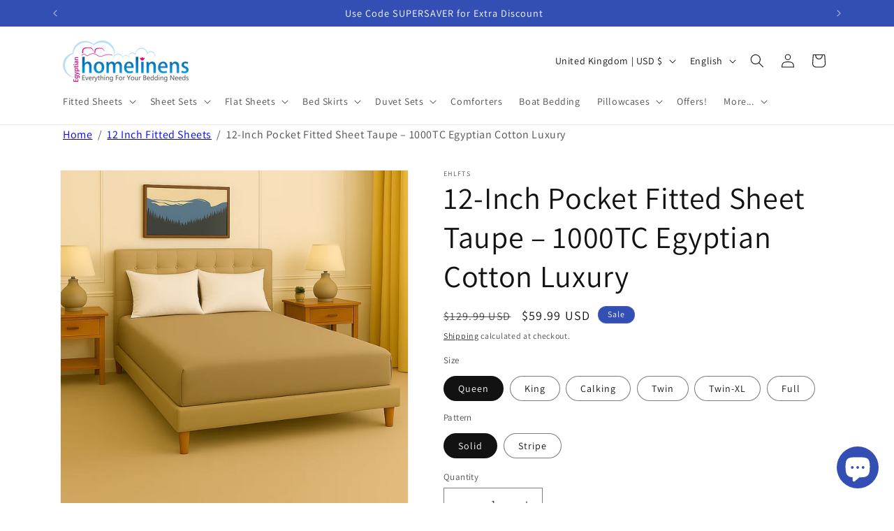

--- FILE ---
content_type: text/html; charset=utf-8
request_url: https://www.egyptianhomelinens.com/en-gb/products/solid-taupe-12-inches-deep-pocket-fitted-sheet-egyptian-cotton
body_size: 38101
content:
<!doctype html>
<html class="js" lang="en">
  <head>
    <meta charset="utf-8">
    <meta http-equiv="X-UA-Compatible" content="IE=edge">
    <meta name="viewport" content="width=device-width,initial-scale=1">
    <meta name="theme-color" content="">
    <meta name="google-site-verification" content="IuLYPJrSmWNBlvKCoERqDYkEXNxy9XTOyMe3Y-kAVA4" />
    <link rel="canonical" href="https://www.egyptianhomelinens.com/en-gb/products/solid-taupe-12-inches-deep-pocket-fitted-sheet-egyptian-cotton"><link rel="icon" type="image/png" href="//www.egyptianhomelinens.com/cdn/shop/files/fevicon2-100x100.png?crop=center&height=32&v=1658165636&width=32"><link rel="preconnect" href="https://fonts.shopifycdn.com" crossorigin><title>
      12-Inch Pocket Fitted Sheet Taupe – 1000TC Egyptian Cotton Luxury
 &ndash; Egyptian Home Linens</title>

    
      <meta name="description" content="Indulge in luxury every night with our Egyptian cotton Fitted Sheets, featuring deep pockets and elastic all around for a perfect fit.">
    

    

<meta property="og:site_name" content="Egyptian Home Linens">
<meta property="og:url" content="https://www.egyptianhomelinens.com/en-gb/products/solid-taupe-12-inches-deep-pocket-fitted-sheet-egyptian-cotton">
<meta property="og:title" content="12-Inch Pocket Fitted Sheet Taupe – 1000TC Egyptian Cotton Luxury">
<meta property="og:type" content="product">
<meta property="og:description" content="Indulge in luxury every night with our Egyptian cotton Fitted Sheets, featuring deep pockets and elastic all around for a perfect fit."><meta property="og:image" content="http://www.egyptianhomelinens.com/cdn/shop/files/tauipe_fitted_sheet_c_aigen_1baaf5c6-4d33-4c8c-9b49-cac6d76b76cb.png?v=1756707038">
  <meta property="og:image:secure_url" content="https://www.egyptianhomelinens.com/cdn/shop/files/tauipe_fitted_sheet_c_aigen_1baaf5c6-4d33-4c8c-9b49-cac6d76b76cb.png?v=1756707038">
  <meta property="og:image:width" content="1024">
  <meta property="og:image:height" content="1024"><meta property="og:price:amount" content="59.99">
  <meta property="og:price:currency" content="USD"><meta name="twitter:site" content="@i/flow/login?redirect_after_login=%2Fhome_linens"><meta name="twitter:card" content="summary_large_image">
<meta name="twitter:title" content="12-Inch Pocket Fitted Sheet Taupe – 1000TC Egyptian Cotton Luxury">
<meta name="twitter:description" content="Indulge in luxury every night with our Egyptian cotton Fitted Sheets, featuring deep pockets and elastic all around for a perfect fit.">


    <script src="//www.egyptianhomelinens.com/cdn/shop/t/14/assets/constants.js?v=132983761750457495441756358168" defer="defer"></script>
    <script src="//www.egyptianhomelinens.com/cdn/shop/t/14/assets/pubsub.js?v=25310214064522200911756358169" defer="defer"></script>
    <script src="//www.egyptianhomelinens.com/cdn/shop/t/14/assets/global.js?v=7301445359237545521756358168" defer="defer"></script>
    <script src="//www.egyptianhomelinens.com/cdn/shop/t/14/assets/details-disclosure.js?v=13653116266235556501756358168" defer="defer"></script>
    <script src="//www.egyptianhomelinens.com/cdn/shop/t/14/assets/details-modal.js?v=25581673532751508451756358168" defer="defer"></script>
    <script src="//www.egyptianhomelinens.com/cdn/shop/t/14/assets/search-form.js?v=133129549252120666541756358169" defer="defer"></script><script>window.performance && window.performance.mark && window.performance.mark('shopify.content_for_header.start');</script><meta name="google-site-verification" content="vRgQnYMhNjboTObiF5yrdjzcewedhCchsqwX6ioiMPQ">
<meta id="shopify-digital-wallet" name="shopify-digital-wallet" content="/54878208055/digital_wallets/dialog">
<meta name="shopify-checkout-api-token" content="8c884433dbe2270be2bca969cb94e123">
<meta id="in-context-paypal-metadata" data-shop-id="54878208055" data-venmo-supported="false" data-environment="production" data-locale="en_US" data-paypal-v4="true" data-currency="USD">
<link rel="alternate" hreflang="x-default" href="https://www.egyptianhomelinens.com/products/solid-taupe-12-inches-deep-pocket-fitted-sheet-egyptian-cotton">
<link rel="alternate" hreflang="en" href="https://www.egyptianhomelinens.com/products/solid-taupe-12-inches-deep-pocket-fitted-sheet-egyptian-cotton">
<link rel="alternate" hreflang="es" href="https://www.egyptianhomelinens.com/es/products/solid-taupe-12-inches-deep-pocket-fitted-sheet-egyptian-cotton">
<link rel="alternate" hreflang="fr" href="https://www.egyptianhomelinens.com/fr/products/solid-taupe-12-inches-deep-pocket-fitted-sheet-egyptian-cotton">
<link rel="alternate" hreflang="en-AU" href="https://www.egyptianhomelinens.com/en-au/products/solid-taupe-12-inches-deep-pocket-fitted-sheet-egyptian-cotton">
<link rel="alternate" hreflang="es-AU" href="https://www.egyptianhomelinens.com/es-au/products/solid-taupe-12-inches-deep-pocket-fitted-sheet-egyptian-cotton">
<link rel="alternate" hreflang="en-CA" href="https://www.egyptianhomelinens.com/en-ca/products/solid-taupe-12-inches-deep-pocket-fitted-sheet-egyptian-cotton">
<link rel="alternate" hreflang="es-CA" href="https://www.egyptianhomelinens.com/es-ca/products/solid-taupe-12-inches-deep-pocket-fitted-sheet-egyptian-cotton">
<link rel="alternate" hreflang="en-GB" href="https://www.egyptianhomelinens.com/en-gb/products/solid-taupe-12-inches-deep-pocket-fitted-sheet-egyptian-cotton">
<link rel="alternate" hreflang="es-GB" href="https://www.egyptianhomelinens.com/es-gb/products/solid-taupe-12-inches-deep-pocket-fitted-sheet-egyptian-cotton">
<link rel="alternate" hreflang="fr-GB" href="https://www.egyptianhomelinens.com/fr-gb/products/solid-taupe-12-inches-deep-pocket-fitted-sheet-egyptian-cotton">
<link rel="alternate" type="application/json+oembed" href="https://www.egyptianhomelinens.com/en-gb/products/solid-taupe-12-inches-deep-pocket-fitted-sheet-egyptian-cotton.oembed">
<script async="async" src="/checkouts/internal/preloads.js?locale=en-GB"></script>
<script id="shopify-features" type="application/json">{"accessToken":"8c884433dbe2270be2bca969cb94e123","betas":["rich-media-storefront-analytics"],"domain":"www.egyptianhomelinens.com","predictiveSearch":true,"shopId":54878208055,"locale":"en"}</script>
<script>var Shopify = Shopify || {};
Shopify.shop = "ehl-2022.myshopify.com";
Shopify.locale = "en";
Shopify.currency = {"active":"USD","rate":"1.0"};
Shopify.country = "GB";
Shopify.theme = {"name":"V-15.4.0 | Dawn updated : 28 August 2025","id":132308926519,"schema_name":"Dawn","schema_version":"15.4.0","theme_store_id":887,"role":"main"};
Shopify.theme.handle = "null";
Shopify.theme.style = {"id":null,"handle":null};
Shopify.cdnHost = "www.egyptianhomelinens.com/cdn";
Shopify.routes = Shopify.routes || {};
Shopify.routes.root = "/en-gb/";</script>
<script type="module">!function(o){(o.Shopify=o.Shopify||{}).modules=!0}(window);</script>
<script>!function(o){function n(){var o=[];function n(){o.push(Array.prototype.slice.apply(arguments))}return n.q=o,n}var t=o.Shopify=o.Shopify||{};t.loadFeatures=n(),t.autoloadFeatures=n()}(window);</script>
<script id="shop-js-analytics" type="application/json">{"pageType":"product"}</script>
<script defer="defer" async type="module" src="//www.egyptianhomelinens.com/cdn/shopifycloud/shop-js/modules/v2/client.init-shop-cart-sync_C5BV16lS.en.esm.js"></script>
<script defer="defer" async type="module" src="//www.egyptianhomelinens.com/cdn/shopifycloud/shop-js/modules/v2/chunk.common_CygWptCX.esm.js"></script>
<script type="module">
  await import("//www.egyptianhomelinens.com/cdn/shopifycloud/shop-js/modules/v2/client.init-shop-cart-sync_C5BV16lS.en.esm.js");
await import("//www.egyptianhomelinens.com/cdn/shopifycloud/shop-js/modules/v2/chunk.common_CygWptCX.esm.js");

  window.Shopify.SignInWithShop?.initShopCartSync?.({"fedCMEnabled":true,"windoidEnabled":true});

</script>
<script id="__st">var __st={"a":54878208055,"offset":-18000,"reqid":"85264542-76bc-49cb-addd-e88a934bedd5-1768825083","pageurl":"www.egyptianhomelinens.com\/en-gb\/products\/solid-taupe-12-inches-deep-pocket-fitted-sheet-egyptian-cotton","u":"669e42a1ee40","p":"product","rtyp":"product","rid":6676096319543};</script>
<script>window.ShopifyPaypalV4VisibilityTracking = true;</script>
<script id="captcha-bootstrap">!function(){'use strict';const t='contact',e='account',n='new_comment',o=[[t,t],['blogs',n],['comments',n],[t,'customer']],c=[[e,'customer_login'],[e,'guest_login'],[e,'recover_customer_password'],[e,'create_customer']],r=t=>t.map((([t,e])=>`form[action*='/${t}']:not([data-nocaptcha='true']) input[name='form_type'][value='${e}']`)).join(','),a=t=>()=>t?[...document.querySelectorAll(t)].map((t=>t.form)):[];function s(){const t=[...o],e=r(t);return a(e)}const i='password',u='form_key',d=['recaptcha-v3-token','g-recaptcha-response','h-captcha-response',i],f=()=>{try{return window.sessionStorage}catch{return}},m='__shopify_v',_=t=>t.elements[u];function p(t,e,n=!1){try{const o=window.sessionStorage,c=JSON.parse(o.getItem(e)),{data:r}=function(t){const{data:e,action:n}=t;return t[m]||n?{data:e,action:n}:{data:t,action:n}}(c);for(const[e,n]of Object.entries(r))t.elements[e]&&(t.elements[e].value=n);n&&o.removeItem(e)}catch(o){console.error('form repopulation failed',{error:o})}}const l='form_type',E='cptcha';function T(t){t.dataset[E]=!0}const w=window,h=w.document,L='Shopify',v='ce_forms',y='captcha';let A=!1;((t,e)=>{const n=(g='f06e6c50-85a8-45c8-87d0-21a2b65856fe',I='https://cdn.shopify.com/shopifycloud/storefront-forms-hcaptcha/ce_storefront_forms_captcha_hcaptcha.v1.5.2.iife.js',D={infoText:'Protected by hCaptcha',privacyText:'Privacy',termsText:'Terms'},(t,e,n)=>{const o=w[L][v],c=o.bindForm;if(c)return c(t,g,e,D).then(n);var r;o.q.push([[t,g,e,D],n]),r=I,A||(h.body.append(Object.assign(h.createElement('script'),{id:'captcha-provider',async:!0,src:r})),A=!0)});var g,I,D;w[L]=w[L]||{},w[L][v]=w[L][v]||{},w[L][v].q=[],w[L][y]=w[L][y]||{},w[L][y].protect=function(t,e){n(t,void 0,e),T(t)},Object.freeze(w[L][y]),function(t,e,n,w,h,L){const[v,y,A,g]=function(t,e,n){const i=e?o:[],u=t?c:[],d=[...i,...u],f=r(d),m=r(i),_=r(d.filter((([t,e])=>n.includes(e))));return[a(f),a(m),a(_),s()]}(w,h,L),I=t=>{const e=t.target;return e instanceof HTMLFormElement?e:e&&e.form},D=t=>v().includes(t);t.addEventListener('submit',(t=>{const e=I(t);if(!e)return;const n=D(e)&&!e.dataset.hcaptchaBound&&!e.dataset.recaptchaBound,o=_(e),c=g().includes(e)&&(!o||!o.value);(n||c)&&t.preventDefault(),c&&!n&&(function(t){try{if(!f())return;!function(t){const e=f();if(!e)return;const n=_(t);if(!n)return;const o=n.value;o&&e.removeItem(o)}(t);const e=Array.from(Array(32),(()=>Math.random().toString(36)[2])).join('');!function(t,e){_(t)||t.append(Object.assign(document.createElement('input'),{type:'hidden',name:u})),t.elements[u].value=e}(t,e),function(t,e){const n=f();if(!n)return;const o=[...t.querySelectorAll(`input[type='${i}']`)].map((({name:t})=>t)),c=[...d,...o],r={};for(const[a,s]of new FormData(t).entries())c.includes(a)||(r[a]=s);n.setItem(e,JSON.stringify({[m]:1,action:t.action,data:r}))}(t,e)}catch(e){console.error('failed to persist form',e)}}(e),e.submit())}));const S=(t,e)=>{t&&!t.dataset[E]&&(n(t,e.some((e=>e===t))),T(t))};for(const o of['focusin','change'])t.addEventListener(o,(t=>{const e=I(t);D(e)&&S(e,y())}));const B=e.get('form_key'),M=e.get(l),P=B&&M;t.addEventListener('DOMContentLoaded',(()=>{const t=y();if(P)for(const e of t)e.elements[l].value===M&&p(e,B);[...new Set([...A(),...v().filter((t=>'true'===t.dataset.shopifyCaptcha))])].forEach((e=>S(e,t)))}))}(h,new URLSearchParams(w.location.search),n,t,e,['guest_login'])})(!0,!0)}();</script>
<script integrity="sha256-4kQ18oKyAcykRKYeNunJcIwy7WH5gtpwJnB7kiuLZ1E=" data-source-attribution="shopify.loadfeatures" defer="defer" src="//www.egyptianhomelinens.com/cdn/shopifycloud/storefront/assets/storefront/load_feature-a0a9edcb.js" crossorigin="anonymous"></script>
<script data-source-attribution="shopify.dynamic_checkout.dynamic.init">var Shopify=Shopify||{};Shopify.PaymentButton=Shopify.PaymentButton||{isStorefrontPortableWallets:!0,init:function(){window.Shopify.PaymentButton.init=function(){};var t=document.createElement("script");t.src="https://www.egyptianhomelinens.com/cdn/shopifycloud/portable-wallets/latest/portable-wallets.en.js",t.type="module",document.head.appendChild(t)}};
</script>
<script data-source-attribution="shopify.dynamic_checkout.buyer_consent">
  function portableWalletsHideBuyerConsent(e){var t=document.getElementById("shopify-buyer-consent"),n=document.getElementById("shopify-subscription-policy-button");t&&n&&(t.classList.add("hidden"),t.setAttribute("aria-hidden","true"),n.removeEventListener("click",e))}function portableWalletsShowBuyerConsent(e){var t=document.getElementById("shopify-buyer-consent"),n=document.getElementById("shopify-subscription-policy-button");t&&n&&(t.classList.remove("hidden"),t.removeAttribute("aria-hidden"),n.addEventListener("click",e))}window.Shopify?.PaymentButton&&(window.Shopify.PaymentButton.hideBuyerConsent=portableWalletsHideBuyerConsent,window.Shopify.PaymentButton.showBuyerConsent=portableWalletsShowBuyerConsent);
</script>
<script>
  function portableWalletsCleanup(e){e&&e.src&&console.error("Failed to load portable wallets script "+e.src);var t=document.querySelectorAll("shopify-accelerated-checkout .shopify-payment-button__skeleton, shopify-accelerated-checkout-cart .wallet-cart-button__skeleton"),e=document.getElementById("shopify-buyer-consent");for(let e=0;e<t.length;e++)t[e].remove();e&&e.remove()}function portableWalletsNotLoadedAsModule(e){e instanceof ErrorEvent&&"string"==typeof e.message&&e.message.includes("import.meta")&&"string"==typeof e.filename&&e.filename.includes("portable-wallets")&&(window.removeEventListener("error",portableWalletsNotLoadedAsModule),window.Shopify.PaymentButton.failedToLoad=e,"loading"===document.readyState?document.addEventListener("DOMContentLoaded",window.Shopify.PaymentButton.init):window.Shopify.PaymentButton.init())}window.addEventListener("error",portableWalletsNotLoadedAsModule);
</script>

<script type="module" src="https://www.egyptianhomelinens.com/cdn/shopifycloud/portable-wallets/latest/portable-wallets.en.js" onError="portableWalletsCleanup(this)" crossorigin="anonymous"></script>
<script nomodule>
  document.addEventListener("DOMContentLoaded", portableWalletsCleanup);
</script>

<script id='scb4127' type='text/javascript' async='' src='https://www.egyptianhomelinens.com/cdn/shopifycloud/privacy-banner/storefront-banner.js'></script><link id="shopify-accelerated-checkout-styles" rel="stylesheet" media="screen" href="https://www.egyptianhomelinens.com/cdn/shopifycloud/portable-wallets/latest/accelerated-checkout-backwards-compat.css" crossorigin="anonymous">
<style id="shopify-accelerated-checkout-cart">
        #shopify-buyer-consent {
  margin-top: 1em;
  display: inline-block;
  width: 100%;
}

#shopify-buyer-consent.hidden {
  display: none;
}

#shopify-subscription-policy-button {
  background: none;
  border: none;
  padding: 0;
  text-decoration: underline;
  font-size: inherit;
  cursor: pointer;
}

#shopify-subscription-policy-button::before {
  box-shadow: none;
}

      </style>
<script id="sections-script" data-sections="header" defer="defer" src="//www.egyptianhomelinens.com/cdn/shop/t/14/compiled_assets/scripts.js?v=1792"></script>
<script>window.performance && window.performance.mark && window.performance.mark('shopify.content_for_header.end');</script>


    <style data-shopify>
      @font-face {
  font-family: Assistant;
  font-weight: 400;
  font-style: normal;
  font-display: swap;
  src: url("//www.egyptianhomelinens.com/cdn/fonts/assistant/assistant_n4.9120912a469cad1cc292572851508ca49d12e768.woff2") format("woff2"),
       url("//www.egyptianhomelinens.com/cdn/fonts/assistant/assistant_n4.6e9875ce64e0fefcd3f4446b7ec9036b3ddd2985.woff") format("woff");
}

      @font-face {
  font-family: Assistant;
  font-weight: 700;
  font-style: normal;
  font-display: swap;
  src: url("//www.egyptianhomelinens.com/cdn/fonts/assistant/assistant_n7.bf44452348ec8b8efa3aa3068825305886b1c83c.woff2") format("woff2"),
       url("//www.egyptianhomelinens.com/cdn/fonts/assistant/assistant_n7.0c887fee83f6b3bda822f1150b912c72da0f7b64.woff") format("woff");
}

      
      
      @font-face {
  font-family: Assistant;
  font-weight: 400;
  font-style: normal;
  font-display: swap;
  src: url("//www.egyptianhomelinens.com/cdn/fonts/assistant/assistant_n4.9120912a469cad1cc292572851508ca49d12e768.woff2") format("woff2"),
       url("//www.egyptianhomelinens.com/cdn/fonts/assistant/assistant_n4.6e9875ce64e0fefcd3f4446b7ec9036b3ddd2985.woff") format("woff");
}


      
        :root,
        .color-background-1 {
          --color-background: 255,255,255;
        
          --gradient-background: #ffffff;
        

        

        --color-foreground: 18,18,18;
        --color-background-contrast: 191,191,191;
        --color-shadow: 18,18,18;
        --color-button: 18,18,18;
        --color-button-text: 255,255,255;
        --color-secondary-button: 255,255,255;
        --color-secondary-button-text: 18,18,18;
        --color-link: 18,18,18;
        --color-badge-foreground: 18,18,18;
        --color-badge-background: 255,255,255;
        --color-badge-border: 18,18,18;
        --payment-terms-background-color: rgb(255 255 255);
      }
      
        
        .color-background-2 {
          --color-background: 243,243,243;
        
          --gradient-background: #f3f3f3;
        

        

        --color-foreground: 18,18,18;
        --color-background-contrast: 179,179,179;
        --color-shadow: 18,18,18;
        --color-button: 18,18,18;
        --color-button-text: 243,243,243;
        --color-secondary-button: 243,243,243;
        --color-secondary-button-text: 18,18,18;
        --color-link: 18,18,18;
        --color-badge-foreground: 18,18,18;
        --color-badge-background: 243,243,243;
        --color-badge-border: 18,18,18;
        --payment-terms-background-color: rgb(243 243 243);
      }
      
        
        .color-inverse {
          --color-background: 255,0,0;
        
          --gradient-background: #ff0000;
        

        

        --color-foreground: 255,255,255;
        --color-background-contrast: 128,0,0;
        --color-shadow: 18,18,18;
        --color-button: 255,255,255;
        --color-button-text: 0,0,0;
        --color-secondary-button: 255,0,0;
        --color-secondary-button-text: 255,255,255;
        --color-link: 255,255,255;
        --color-badge-foreground: 255,255,255;
        --color-badge-background: 255,0,0;
        --color-badge-border: 255,255,255;
        --payment-terms-background-color: rgb(255 0 0);
      }
      
        
        .color-accent-1 {
          --color-background: 18,18,18;
        
          --gradient-background: #121212;
        

        

        --color-foreground: 255,255,255;
        --color-background-contrast: 146,146,146;
        --color-shadow: 18,18,18;
        --color-button: 255,255,255;
        --color-button-text: 18,18,18;
        --color-secondary-button: 18,18,18;
        --color-secondary-button-text: 255,255,255;
        --color-link: 255,255,255;
        --color-badge-foreground: 255,255,255;
        --color-badge-background: 18,18,18;
        --color-badge-border: 255,255,255;
        --payment-terms-background-color: rgb(18 18 18);
      }
      
        
        .color-accent-2 {
          --color-background: 51,79,180;
        
          --gradient-background: #334fb4;
        

        

        --color-foreground: 255,255,255;
        --color-background-contrast: 23,35,81;
        --color-shadow: 18,18,18;
        --color-button: 255,255,255;
        --color-button-text: 51,79,180;
        --color-secondary-button: 51,79,180;
        --color-secondary-button-text: 255,255,255;
        --color-link: 255,255,255;
        --color-badge-foreground: 255,255,255;
        --color-badge-background: 51,79,180;
        --color-badge-border: 255,255,255;
        --payment-terms-background-color: rgb(51 79 180);
      }
      

      body, .color-background-1, .color-background-2, .color-inverse, .color-accent-1, .color-accent-2 {
        color: rgba(var(--color-foreground), 0.75);
        background-color: rgb(var(--color-background));
      }

      :root {
        --font-body-family: Assistant, sans-serif;
        --font-body-style: normal;
        --font-body-weight: 400;
        --font-body-weight-bold: 700;

        --font-heading-family: Assistant, sans-serif;
        --font-heading-style: normal;
        --font-heading-weight: 400;

        --font-body-scale: 1.0;
        --font-heading-scale: 1.1;

        --media-padding: px;
        --media-border-opacity: 0.05;
        --media-border-width: 1px;
        --media-radius: 0px;
        --media-shadow-opacity: 0.0;
        --media-shadow-horizontal-offset: 0px;
        --media-shadow-vertical-offset: 4px;
        --media-shadow-blur-radius: 5px;
        --media-shadow-visible: 0;

        --page-width: 120rem;
        --page-width-margin: 0rem;

        --product-card-image-padding: 0.0rem;
        --product-card-corner-radius: 0.0rem;
        --product-card-text-alignment: left;
        --product-card-border-width: 0.0rem;
        --product-card-border-opacity: 0.1;
        --product-card-shadow-opacity: 0.0;
        --product-card-shadow-visible: 0;
        --product-card-shadow-horizontal-offset: 0.0rem;
        --product-card-shadow-vertical-offset: 0.4rem;
        --product-card-shadow-blur-radius: 0.5rem;

        --collection-card-image-padding: 0.0rem;
        --collection-card-corner-radius: 0.0rem;
        --collection-card-text-alignment: left;
        --collection-card-border-width: 0.0rem;
        --collection-card-border-opacity: 0.1;
        --collection-card-shadow-opacity: 0.0;
        --collection-card-shadow-visible: 0;
        --collection-card-shadow-horizontal-offset: 0.0rem;
        --collection-card-shadow-vertical-offset: 0.4rem;
        --collection-card-shadow-blur-radius: 0.5rem;

        --blog-card-image-padding: 0.0rem;
        --blog-card-corner-radius: 0.0rem;
        --blog-card-text-alignment: left;
        --blog-card-border-width: 0.0rem;
        --blog-card-border-opacity: 0.1;
        --blog-card-shadow-opacity: 0.0;
        --blog-card-shadow-visible: 0;
        --blog-card-shadow-horizontal-offset: 0.0rem;
        --blog-card-shadow-vertical-offset: 0.4rem;
        --blog-card-shadow-blur-radius: 0.5rem;

        --badge-corner-radius: 4.0rem;

        --popup-border-width: 1px;
        --popup-border-opacity: 0.1;
        --popup-corner-radius: 0px;
        --popup-shadow-opacity: 0.05;
        --popup-shadow-horizontal-offset: 0px;
        --popup-shadow-vertical-offset: 4px;
        --popup-shadow-blur-radius: 5px;

        --drawer-border-width: 1px;
        --drawer-border-opacity: 0.1;
        --drawer-shadow-opacity: 0.0;
        --drawer-shadow-horizontal-offset: 0px;
        --drawer-shadow-vertical-offset: 4px;
        --drawer-shadow-blur-radius: 5px;

        --spacing-sections-desktop: 0px;
        --spacing-sections-mobile: 0px;

        --grid-desktop-vertical-spacing: 8px;
        --grid-desktop-horizontal-spacing: 8px;
        --grid-mobile-vertical-spacing: 4px;
        --grid-mobile-horizontal-spacing: 4px;

        --text-boxes-border-opacity: 0.1;
        --text-boxes-border-width: 0px;
        --text-boxes-radius: 0px;
        --text-boxes-shadow-opacity: 0.0;
        --text-boxes-shadow-visible: 0;
        --text-boxes-shadow-horizontal-offset: 0px;
        --text-boxes-shadow-vertical-offset: 4px;
        --text-boxes-shadow-blur-radius: 5px;

        --buttons-radius: 0px;
        --buttons-radius-outset: 0px;
        --buttons-border-width: 1px;
        --buttons-border-opacity: 1.0;
        --buttons-shadow-opacity: 0.0;
        --buttons-shadow-visible: 0;
        --buttons-shadow-horizontal-offset: 0px;
        --buttons-shadow-vertical-offset: 4px;
        --buttons-shadow-blur-radius: 5px;
        --buttons-border-offset: 0px;

        --inputs-radius: 0px;
        --inputs-border-width: 1px;
        --inputs-border-opacity: 0.55;
        --inputs-shadow-opacity: 0.0;
        --inputs-shadow-horizontal-offset: 0px;
        --inputs-margin-offset: 0px;
        --inputs-shadow-vertical-offset: 4px;
        --inputs-shadow-blur-radius: 5px;
        --inputs-radius-outset: 0px;

        --variant-pills-radius: 40px;
        --variant-pills-border-width: 1px;
        --variant-pills-border-opacity: 0.55;
        --variant-pills-shadow-opacity: 0.0;
        --variant-pills-shadow-horizontal-offset: 0px;
        --variant-pills-shadow-vertical-offset: 4px;
        --variant-pills-shadow-blur-radius: 5px;
      }

      *,
      *::before,
      *::after {
        box-sizing: inherit;
      }

      html {
        box-sizing: border-box;
        font-size: calc(var(--font-body-scale) * 62.5%);
        height: 100%;
      }

      body {
        display: grid;
        grid-template-rows: auto auto 1fr auto;
        grid-template-columns: 100%;
        min-height: 100%;
        margin: 0;
        font-size: 1.5rem;
        letter-spacing: 0.06rem;
        line-height: calc(1 + 0.8 / var(--font-body-scale));
        font-family: var(--font-body-family);
        font-style: var(--font-body-style);
        font-weight: var(--font-body-weight);
      }

      @media screen and (min-width: 750px) {
        body {
          font-size: 1.6rem;
        }
      }
    </style>

    <link href="//www.egyptianhomelinens.com/cdn/shop/t/14/assets/base.css?v=141386648509704097591756793739" rel="stylesheet" type="text/css" media="all" />
    <link rel="stylesheet" href="//www.egyptianhomelinens.com/cdn/shop/t/14/assets/component-cart-items.css?v=13033300910818915211756358168" media="print" onload="this.media='all'">
      <link rel="preload" as="font" href="//www.egyptianhomelinens.com/cdn/fonts/assistant/assistant_n4.9120912a469cad1cc292572851508ca49d12e768.woff2" type="font/woff2" crossorigin>
      

      <link rel="preload" as="font" href="//www.egyptianhomelinens.com/cdn/fonts/assistant/assistant_n4.9120912a469cad1cc292572851508ca49d12e768.woff2" type="font/woff2" crossorigin>
      
<link href="//www.egyptianhomelinens.com/cdn/shop/t/14/assets/component-localization-form.css?v=170315343355214948141756358168" rel="stylesheet" type="text/css" media="all" />
      <script src="//www.egyptianhomelinens.com/cdn/shop/t/14/assets/localization-form.js?v=144176611646395275351756358169" defer="defer"></script><link
        rel="stylesheet"
        href="//www.egyptianhomelinens.com/cdn/shop/t/14/assets/component-predictive-search.css?v=118923337488134913561756358168"
        media="print"
        onload="this.media='all'"
      ><script>
      if (Shopify.designMode) {
        document.documentElement.classList.add('shopify-design-mode');
      }
    </script>
  <script src="https://cdn.shopify.com/extensions/7bc9bb47-adfa-4267-963e-cadee5096caf/inbox-1252/assets/inbox-chat-loader.js" type="text/javascript" defer="defer"></script>
<script src="https://cdn.shopify.com/extensions/cfc76123-b24f-4e9a-a1dc-585518796af7/forms-2294/assets/shopify-forms-loader.js" type="text/javascript" defer="defer"></script>
<link href="https://monorail-edge.shopifysvc.com" rel="dns-prefetch">
<script>(function(){if ("sendBeacon" in navigator && "performance" in window) {try {var session_token_from_headers = performance.getEntriesByType('navigation')[0].serverTiming.find(x => x.name == '_s').description;} catch {var session_token_from_headers = undefined;}var session_cookie_matches = document.cookie.match(/_shopify_s=([^;]*)/);var session_token_from_cookie = session_cookie_matches && session_cookie_matches.length === 2 ? session_cookie_matches[1] : "";var session_token = session_token_from_headers || session_token_from_cookie || "";function handle_abandonment_event(e) {var entries = performance.getEntries().filter(function(entry) {return /monorail-edge.shopifysvc.com/.test(entry.name);});if (!window.abandonment_tracked && entries.length === 0) {window.abandonment_tracked = true;var currentMs = Date.now();var navigation_start = performance.timing.navigationStart;var payload = {shop_id: 54878208055,url: window.location.href,navigation_start,duration: currentMs - navigation_start,session_token,page_type: "product"};window.navigator.sendBeacon("https://monorail-edge.shopifysvc.com/v1/produce", JSON.stringify({schema_id: "online_store_buyer_site_abandonment/1.1",payload: payload,metadata: {event_created_at_ms: currentMs,event_sent_at_ms: currentMs}}));}}window.addEventListener('pagehide', handle_abandonment_event);}}());</script>
<script id="web-pixels-manager-setup">(function e(e,d,r,n,o){if(void 0===o&&(o={}),!Boolean(null===(a=null===(i=window.Shopify)||void 0===i?void 0:i.analytics)||void 0===a?void 0:a.replayQueue)){var i,a;window.Shopify=window.Shopify||{};var t=window.Shopify;t.analytics=t.analytics||{};var s=t.analytics;s.replayQueue=[],s.publish=function(e,d,r){return s.replayQueue.push([e,d,r]),!0};try{self.performance.mark("wpm:start")}catch(e){}var l=function(){var e={modern:/Edge?\/(1{2}[4-9]|1[2-9]\d|[2-9]\d{2}|\d{4,})\.\d+(\.\d+|)|Firefox\/(1{2}[4-9]|1[2-9]\d|[2-9]\d{2}|\d{4,})\.\d+(\.\d+|)|Chrom(ium|e)\/(9{2}|\d{3,})\.\d+(\.\d+|)|(Maci|X1{2}).+ Version\/(15\.\d+|(1[6-9]|[2-9]\d|\d{3,})\.\d+)([,.]\d+|)( \(\w+\)|)( Mobile\/\w+|) Safari\/|Chrome.+OPR\/(9{2}|\d{3,})\.\d+\.\d+|(CPU[ +]OS|iPhone[ +]OS|CPU[ +]iPhone|CPU IPhone OS|CPU iPad OS)[ +]+(15[._]\d+|(1[6-9]|[2-9]\d|\d{3,})[._]\d+)([._]\d+|)|Android:?[ /-](13[3-9]|1[4-9]\d|[2-9]\d{2}|\d{4,})(\.\d+|)(\.\d+|)|Android.+Firefox\/(13[5-9]|1[4-9]\d|[2-9]\d{2}|\d{4,})\.\d+(\.\d+|)|Android.+Chrom(ium|e)\/(13[3-9]|1[4-9]\d|[2-9]\d{2}|\d{4,})\.\d+(\.\d+|)|SamsungBrowser\/([2-9]\d|\d{3,})\.\d+/,legacy:/Edge?\/(1[6-9]|[2-9]\d|\d{3,})\.\d+(\.\d+|)|Firefox\/(5[4-9]|[6-9]\d|\d{3,})\.\d+(\.\d+|)|Chrom(ium|e)\/(5[1-9]|[6-9]\d|\d{3,})\.\d+(\.\d+|)([\d.]+$|.*Safari\/(?![\d.]+ Edge\/[\d.]+$))|(Maci|X1{2}).+ Version\/(10\.\d+|(1[1-9]|[2-9]\d|\d{3,})\.\d+)([,.]\d+|)( \(\w+\)|)( Mobile\/\w+|) Safari\/|Chrome.+OPR\/(3[89]|[4-9]\d|\d{3,})\.\d+\.\d+|(CPU[ +]OS|iPhone[ +]OS|CPU[ +]iPhone|CPU IPhone OS|CPU iPad OS)[ +]+(10[._]\d+|(1[1-9]|[2-9]\d|\d{3,})[._]\d+)([._]\d+|)|Android:?[ /-](13[3-9]|1[4-9]\d|[2-9]\d{2}|\d{4,})(\.\d+|)(\.\d+|)|Mobile Safari.+OPR\/([89]\d|\d{3,})\.\d+\.\d+|Android.+Firefox\/(13[5-9]|1[4-9]\d|[2-9]\d{2}|\d{4,})\.\d+(\.\d+|)|Android.+Chrom(ium|e)\/(13[3-9]|1[4-9]\d|[2-9]\d{2}|\d{4,})\.\d+(\.\d+|)|Android.+(UC? ?Browser|UCWEB|U3)[ /]?(15\.([5-9]|\d{2,})|(1[6-9]|[2-9]\d|\d{3,})\.\d+)\.\d+|SamsungBrowser\/(5\.\d+|([6-9]|\d{2,})\.\d+)|Android.+MQ{2}Browser\/(14(\.(9|\d{2,})|)|(1[5-9]|[2-9]\d|\d{3,})(\.\d+|))(\.\d+|)|K[Aa][Ii]OS\/(3\.\d+|([4-9]|\d{2,})\.\d+)(\.\d+|)/},d=e.modern,r=e.legacy,n=navigator.userAgent;return n.match(d)?"modern":n.match(r)?"legacy":"unknown"}(),u="modern"===l?"modern":"legacy",c=(null!=n?n:{modern:"",legacy:""})[u],f=function(e){return[e.baseUrl,"/wpm","/b",e.hashVersion,"modern"===e.buildTarget?"m":"l",".js"].join("")}({baseUrl:d,hashVersion:r,buildTarget:u}),m=function(e){var d=e.version,r=e.bundleTarget,n=e.surface,o=e.pageUrl,i=e.monorailEndpoint;return{emit:function(e){var a=e.status,t=e.errorMsg,s=(new Date).getTime(),l=JSON.stringify({metadata:{event_sent_at_ms:s},events:[{schema_id:"web_pixels_manager_load/3.1",payload:{version:d,bundle_target:r,page_url:o,status:a,surface:n,error_msg:t},metadata:{event_created_at_ms:s}}]});if(!i)return console&&console.warn&&console.warn("[Web Pixels Manager] No Monorail endpoint provided, skipping logging."),!1;try{return self.navigator.sendBeacon.bind(self.navigator)(i,l)}catch(e){}var u=new XMLHttpRequest;try{return u.open("POST",i,!0),u.setRequestHeader("Content-Type","text/plain"),u.send(l),!0}catch(e){return console&&console.warn&&console.warn("[Web Pixels Manager] Got an unhandled error while logging to Monorail."),!1}}}}({version:r,bundleTarget:l,surface:e.surface,pageUrl:self.location.href,monorailEndpoint:e.monorailEndpoint});try{o.browserTarget=l,function(e){var d=e.src,r=e.async,n=void 0===r||r,o=e.onload,i=e.onerror,a=e.sri,t=e.scriptDataAttributes,s=void 0===t?{}:t,l=document.createElement("script"),u=document.querySelector("head"),c=document.querySelector("body");if(l.async=n,l.src=d,a&&(l.integrity=a,l.crossOrigin="anonymous"),s)for(var f in s)if(Object.prototype.hasOwnProperty.call(s,f))try{l.dataset[f]=s[f]}catch(e){}if(o&&l.addEventListener("load",o),i&&l.addEventListener("error",i),u)u.appendChild(l);else{if(!c)throw new Error("Did not find a head or body element to append the script");c.appendChild(l)}}({src:f,async:!0,onload:function(){if(!function(){var e,d;return Boolean(null===(d=null===(e=window.Shopify)||void 0===e?void 0:e.analytics)||void 0===d?void 0:d.initialized)}()){var d=window.webPixelsManager.init(e)||void 0;if(d){var r=window.Shopify.analytics;r.replayQueue.forEach((function(e){var r=e[0],n=e[1],o=e[2];d.publishCustomEvent(r,n,o)})),r.replayQueue=[],r.publish=d.publishCustomEvent,r.visitor=d.visitor,r.initialized=!0}}},onerror:function(){return m.emit({status:"failed",errorMsg:"".concat(f," has failed to load")})},sri:function(e){var d=/^sha384-[A-Za-z0-9+/=]+$/;return"string"==typeof e&&d.test(e)}(c)?c:"",scriptDataAttributes:o}),m.emit({status:"loading"})}catch(e){m.emit({status:"failed",errorMsg:(null==e?void 0:e.message)||"Unknown error"})}}})({shopId: 54878208055,storefrontBaseUrl: "https://www.egyptianhomelinens.com",extensionsBaseUrl: "https://extensions.shopifycdn.com/cdn/shopifycloud/web-pixels-manager",monorailEndpoint: "https://monorail-edge.shopifysvc.com/unstable/produce_batch",surface: "storefront-renderer",enabledBetaFlags: ["2dca8a86"],webPixelsConfigList: [{"id":"523763767","configuration":"{\"pixel_id\":\"976817277824169\",\"pixel_type\":\"facebook_pixel\"}","eventPayloadVersion":"v1","runtimeContext":"OPEN","scriptVersion":"ca16bc87fe92b6042fbaa3acc2fbdaa6","type":"APP","apiClientId":2329312,"privacyPurposes":["ANALYTICS","MARKETING","SALE_OF_DATA"],"dataSharingAdjustments":{"protectedCustomerApprovalScopes":["read_customer_address","read_customer_email","read_customer_name","read_customer_personal_data","read_customer_phone"]}},{"id":"365723703","configuration":"{\"config\":\"{\\\"google_tag_ids\\\":[\\\"G-V54MR77HPM\\\",\\\"GT-5MGKMH3\\\"],\\\"target_country\\\":\\\"US\\\",\\\"gtag_events\\\":[{\\\"type\\\":\\\"begin_checkout\\\",\\\"action_label\\\":[\\\"G-V54MR77HPM\\\",\\\"AW-821412631\\\/GJJvCKHmyOUZEJeG14cD\\\"]},{\\\"type\\\":\\\"search\\\",\\\"action_label\\\":[\\\"G-V54MR77HPM\\\",\\\"AW-821412631\\\/6PNGCJvmyOUZEJeG14cD\\\"]},{\\\"type\\\":\\\"view_item\\\",\\\"action_label\\\":[\\\"G-V54MR77HPM\\\",\\\"AW-821412631\\\/c6RDCJjmyOUZEJeG14cD\\\",\\\"MC-2BVCH9YGFZ\\\"]},{\\\"type\\\":\\\"purchase\\\",\\\"action_label\\\":[\\\"G-V54MR77HPM\\\",\\\"AW-821412631\\\/A1POCJLmyOUZEJeG14cD\\\",\\\"MC-2BVCH9YGFZ\\\"]},{\\\"type\\\":\\\"page_view\\\",\\\"action_label\\\":[\\\"G-V54MR77HPM\\\",\\\"AW-821412631\\\/EBezCJXmyOUZEJeG14cD\\\",\\\"MC-2BVCH9YGFZ\\\"]},{\\\"type\\\":\\\"add_payment_info\\\",\\\"action_label\\\":[\\\"G-V54MR77HPM\\\",\\\"AW-821412631\\\/1bClCKTmyOUZEJeG14cD\\\"]},{\\\"type\\\":\\\"add_to_cart\\\",\\\"action_label\\\":[\\\"G-V54MR77HPM\\\",\\\"AW-821412631\\\/LiVtCJ7myOUZEJeG14cD\\\"]}],\\\"enable_monitoring_mode\\\":false}\"}","eventPayloadVersion":"v1","runtimeContext":"OPEN","scriptVersion":"b2a88bafab3e21179ed38636efcd8a93","type":"APP","apiClientId":1780363,"privacyPurposes":[],"dataSharingAdjustments":{"protectedCustomerApprovalScopes":["read_customer_address","read_customer_email","read_customer_name","read_customer_personal_data","read_customer_phone"]}},{"id":"shopify-app-pixel","configuration":"{}","eventPayloadVersion":"v1","runtimeContext":"STRICT","scriptVersion":"0450","apiClientId":"shopify-pixel","type":"APP","privacyPurposes":["ANALYTICS","MARKETING"]},{"id":"shopify-custom-pixel","eventPayloadVersion":"v1","runtimeContext":"LAX","scriptVersion":"0450","apiClientId":"shopify-pixel","type":"CUSTOM","privacyPurposes":["ANALYTICS","MARKETING"]}],isMerchantRequest: false,initData: {"shop":{"name":"Egyptian Home Linens","paymentSettings":{"currencyCode":"USD"},"myshopifyDomain":"ehl-2022.myshopify.com","countryCode":"IN","storefrontUrl":"https:\/\/www.egyptianhomelinens.com\/en-gb"},"customer":null,"cart":null,"checkout":null,"productVariants":[{"price":{"amount":59.99,"currencyCode":"USD"},"product":{"title":"12-Inch Pocket Fitted Sheet Taupe – 1000TC Egyptian Cotton Luxury","vendor":"EHLFTS","id":"6676096319543","untranslatedTitle":"12-Inch Pocket Fitted Sheet Taupe – 1000TC Egyptian Cotton Luxury","url":"\/en-gb\/products\/solid-taupe-12-inches-deep-pocket-fitted-sheet-egyptian-cotton","type":"12 Inch Fitted Sheet"},"id":"39814769770551","image":{"src":"\/\/www.egyptianhomelinens.com\/cdn\/shop\/files\/tauipe_fitted_sheet_c_aigen_1baaf5c6-4d33-4c8c-9b49-cac6d76b76cb.png?v=1756707038"},"sku":"FTSSOWHT4697","title":"Queen \/ Solid","untranslatedTitle":"Queen \/ Solid"},{"price":{"amount":59.99,"currencyCode":"USD"},"product":{"title":"12-Inch Pocket Fitted Sheet Taupe – 1000TC Egyptian Cotton Luxury","vendor":"EHLFTS","id":"6676096319543","untranslatedTitle":"12-Inch Pocket Fitted Sheet Taupe – 1000TC Egyptian Cotton Luxury","url":"\/en-gb\/products\/solid-taupe-12-inches-deep-pocket-fitted-sheet-egyptian-cotton","type":"12 Inch Fitted Sheet"},"id":"41793974698039","image":{"src":"\/\/www.egyptianhomelinens.com\/cdn\/shop\/files\/tauipe_fitted_sheet_c_aigen_1baaf5c6-4d33-4c8c-9b49-cac6d76b76cb.png?v=1756707038"},"sku":"FTSSOWHT4698","title":"Queen \/ Stripe","untranslatedTitle":"Queen \/ Stripe"},{"price":{"amount":64.99,"currencyCode":"USD"},"product":{"title":"12-Inch Pocket Fitted Sheet Taupe – 1000TC Egyptian Cotton Luxury","vendor":"EHLFTS","id":"6676096319543","untranslatedTitle":"12-Inch Pocket Fitted Sheet Taupe – 1000TC Egyptian Cotton Luxury","url":"\/en-gb\/products\/solid-taupe-12-inches-deep-pocket-fitted-sheet-egyptian-cotton","type":"12 Inch Fitted Sheet"},"id":"39814769836087","image":{"src":"\/\/www.egyptianhomelinens.com\/cdn\/shop\/files\/tauipe_fitted_sheet_c_aigen_1baaf5c6-4d33-4c8c-9b49-cac6d76b76cb.png?v=1756707038"},"sku":"FTSSOWHT4699","title":"King \/ Solid","untranslatedTitle":"King \/ Solid"},{"price":{"amount":64.99,"currencyCode":"USD"},"product":{"title":"12-Inch Pocket Fitted Sheet Taupe – 1000TC Egyptian Cotton Luxury","vendor":"EHLFTS","id":"6676096319543","untranslatedTitle":"12-Inch Pocket Fitted Sheet Taupe – 1000TC Egyptian Cotton Luxury","url":"\/en-gb\/products\/solid-taupe-12-inches-deep-pocket-fitted-sheet-egyptian-cotton","type":"12 Inch Fitted Sheet"},"id":"41793974730807","image":{"src":"\/\/www.egyptianhomelinens.com\/cdn\/shop\/files\/tauipe_fitted_sheet_c_aigen_1baaf5c6-4d33-4c8c-9b49-cac6d76b76cb.png?v=1756707038"},"sku":"FTSSOWHT4700","title":"King \/ Stripe","untranslatedTitle":"King \/ Stripe"},{"price":{"amount":64.99,"currencyCode":"USD"},"product":{"title":"12-Inch Pocket Fitted Sheet Taupe – 1000TC Egyptian Cotton Luxury","vendor":"EHLFTS","id":"6676096319543","untranslatedTitle":"12-Inch Pocket Fitted Sheet Taupe – 1000TC Egyptian Cotton Luxury","url":"\/en-gb\/products\/solid-taupe-12-inches-deep-pocket-fitted-sheet-egyptian-cotton","type":"12 Inch Fitted Sheet"},"id":"39814769901623","image":{"src":"\/\/www.egyptianhomelinens.com\/cdn\/shop\/files\/tauipe_fitted_sheet_c_aigen_1baaf5c6-4d33-4c8c-9b49-cac6d76b76cb.png?v=1756707038"},"sku":"FTSSOWHT4701","title":"Calking \/ Solid","untranslatedTitle":"Calking \/ Solid"},{"price":{"amount":64.99,"currencyCode":"USD"},"product":{"title":"12-Inch Pocket Fitted Sheet Taupe – 1000TC Egyptian Cotton Luxury","vendor":"EHLFTS","id":"6676096319543","untranslatedTitle":"12-Inch Pocket Fitted Sheet Taupe – 1000TC Egyptian Cotton Luxury","url":"\/en-gb\/products\/solid-taupe-12-inches-deep-pocket-fitted-sheet-egyptian-cotton","type":"12 Inch Fitted Sheet"},"id":"41793974763575","image":{"src":"\/\/www.egyptianhomelinens.com\/cdn\/shop\/files\/tauipe_fitted_sheet_c_aigen_1baaf5c6-4d33-4c8c-9b49-cac6d76b76cb.png?v=1756707038"},"sku":"FTSSOWHT4702","title":"Calking \/ Stripe","untranslatedTitle":"Calking \/ Stripe"},{"price":{"amount":59.99,"currencyCode":"USD"},"product":{"title":"12-Inch Pocket Fitted Sheet Taupe – 1000TC Egyptian Cotton Luxury","vendor":"EHLFTS","id":"6676096319543","untranslatedTitle":"12-Inch Pocket Fitted Sheet Taupe – 1000TC Egyptian Cotton Luxury","url":"\/en-gb\/products\/solid-taupe-12-inches-deep-pocket-fitted-sheet-egyptian-cotton","type":"12 Inch Fitted Sheet"},"id":"39814769967159","image":{"src":"\/\/www.egyptianhomelinens.com\/cdn\/shop\/files\/tauipe_fitted_sheet_c_aigen_1baaf5c6-4d33-4c8c-9b49-cac6d76b76cb.png?v=1756707038"},"sku":"FTSSOWHT4703","title":"Twin \/ Solid","untranslatedTitle":"Twin \/ Solid"},{"price":{"amount":59.99,"currencyCode":"USD"},"product":{"title":"12-Inch Pocket Fitted Sheet Taupe – 1000TC Egyptian Cotton Luxury","vendor":"EHLFTS","id":"6676096319543","untranslatedTitle":"12-Inch Pocket Fitted Sheet Taupe – 1000TC Egyptian Cotton Luxury","url":"\/en-gb\/products\/solid-taupe-12-inches-deep-pocket-fitted-sheet-egyptian-cotton","type":"12 Inch Fitted Sheet"},"id":"41793974796343","image":{"src":"\/\/www.egyptianhomelinens.com\/cdn\/shop\/files\/tauipe_fitted_sheet_c_aigen_1baaf5c6-4d33-4c8c-9b49-cac6d76b76cb.png?v=1756707038"},"sku":"FTSSOWHT4704","title":"Twin \/ Stripe","untranslatedTitle":"Twin \/ Stripe"},{"price":{"amount":59.99,"currencyCode":"USD"},"product":{"title":"12-Inch Pocket Fitted Sheet Taupe – 1000TC Egyptian Cotton Luxury","vendor":"EHLFTS","id":"6676096319543","untranslatedTitle":"12-Inch Pocket Fitted Sheet Taupe – 1000TC Egyptian Cotton Luxury","url":"\/en-gb\/products\/solid-taupe-12-inches-deep-pocket-fitted-sheet-egyptian-cotton","type":"12 Inch Fitted Sheet"},"id":"39814770032695","image":{"src":"\/\/www.egyptianhomelinens.com\/cdn\/shop\/files\/tauipe_fitted_sheet_c_aigen_1baaf5c6-4d33-4c8c-9b49-cac6d76b76cb.png?v=1756707038"},"sku":"FTSSOWHT4705","title":"Twin-XL \/ Solid","untranslatedTitle":"Twin-XL \/ Solid"},{"price":{"amount":59.99,"currencyCode":"USD"},"product":{"title":"12-Inch Pocket Fitted Sheet Taupe – 1000TC Egyptian Cotton Luxury","vendor":"EHLFTS","id":"6676096319543","untranslatedTitle":"12-Inch Pocket Fitted Sheet Taupe – 1000TC Egyptian Cotton Luxury","url":"\/en-gb\/products\/solid-taupe-12-inches-deep-pocket-fitted-sheet-egyptian-cotton","type":"12 Inch Fitted Sheet"},"id":"41793974829111","image":{"src":"\/\/www.egyptianhomelinens.com\/cdn\/shop\/files\/tauipe_fitted_sheet_c_aigen_1baaf5c6-4d33-4c8c-9b49-cac6d76b76cb.png?v=1756707038"},"sku":"FTSSOWHT4706","title":"Twin-XL \/ Stripe","untranslatedTitle":"Twin-XL \/ Stripe"},{"price":{"amount":59.99,"currencyCode":"USD"},"product":{"title":"12-Inch Pocket Fitted Sheet Taupe – 1000TC Egyptian Cotton Luxury","vendor":"EHLFTS","id":"6676096319543","untranslatedTitle":"12-Inch Pocket Fitted Sheet Taupe – 1000TC Egyptian Cotton Luxury","url":"\/en-gb\/products\/solid-taupe-12-inches-deep-pocket-fitted-sheet-egyptian-cotton","type":"12 Inch Fitted Sheet"},"id":"39814770098231","image":{"src":"\/\/www.egyptianhomelinens.com\/cdn\/shop\/files\/tauipe_fitted_sheet_c_aigen_1baaf5c6-4d33-4c8c-9b49-cac6d76b76cb.png?v=1756707038"},"sku":"FTSSOWHT4707","title":"Full \/ Solid","untranslatedTitle":"Full \/ Solid"},{"price":{"amount":59.99,"currencyCode":"USD"},"product":{"title":"12-Inch Pocket Fitted Sheet Taupe – 1000TC Egyptian Cotton Luxury","vendor":"EHLFTS","id":"6676096319543","untranslatedTitle":"12-Inch Pocket Fitted Sheet Taupe – 1000TC Egyptian Cotton Luxury","url":"\/en-gb\/products\/solid-taupe-12-inches-deep-pocket-fitted-sheet-egyptian-cotton","type":"12 Inch Fitted Sheet"},"id":"41793974861879","image":{"src":"\/\/www.egyptianhomelinens.com\/cdn\/shop\/files\/tauipe_fitted_sheet_c_aigen_1baaf5c6-4d33-4c8c-9b49-cac6d76b76cb.png?v=1756707038"},"sku":"FTSSOWHT4708","title":"Full \/ Stripe","untranslatedTitle":"Full \/ Stripe"}],"purchasingCompany":null},},"https://www.egyptianhomelinens.com/cdn","fcfee988w5aeb613cpc8e4bc33m6693e112",{"modern":"","legacy":""},{"shopId":"54878208055","storefrontBaseUrl":"https:\/\/www.egyptianhomelinens.com","extensionBaseUrl":"https:\/\/extensions.shopifycdn.com\/cdn\/shopifycloud\/web-pixels-manager","surface":"storefront-renderer","enabledBetaFlags":"[\"2dca8a86\"]","isMerchantRequest":"false","hashVersion":"fcfee988w5aeb613cpc8e4bc33m6693e112","publish":"custom","events":"[[\"page_viewed\",{}],[\"product_viewed\",{\"productVariant\":{\"price\":{\"amount\":59.99,\"currencyCode\":\"USD\"},\"product\":{\"title\":\"12-Inch Pocket Fitted Sheet Taupe – 1000TC Egyptian Cotton Luxury\",\"vendor\":\"EHLFTS\",\"id\":\"6676096319543\",\"untranslatedTitle\":\"12-Inch Pocket Fitted Sheet Taupe – 1000TC Egyptian Cotton Luxury\",\"url\":\"\/en-gb\/products\/solid-taupe-12-inches-deep-pocket-fitted-sheet-egyptian-cotton\",\"type\":\"12 Inch Fitted Sheet\"},\"id\":\"39814769770551\",\"image\":{\"src\":\"\/\/www.egyptianhomelinens.com\/cdn\/shop\/files\/tauipe_fitted_sheet_c_aigen_1baaf5c6-4d33-4c8c-9b49-cac6d76b76cb.png?v=1756707038\"},\"sku\":\"FTSSOWHT4697\",\"title\":\"Queen \/ Solid\",\"untranslatedTitle\":\"Queen \/ Solid\"}}]]"});</script><script>
  window.ShopifyAnalytics = window.ShopifyAnalytics || {};
  window.ShopifyAnalytics.meta = window.ShopifyAnalytics.meta || {};
  window.ShopifyAnalytics.meta.currency = 'USD';
  var meta = {"product":{"id":6676096319543,"gid":"gid:\/\/shopify\/Product\/6676096319543","vendor":"EHLFTS","type":"12 Inch Fitted Sheet","handle":"solid-taupe-12-inches-deep-pocket-fitted-sheet-egyptian-cotton","variants":[{"id":39814769770551,"price":5999,"name":"12-Inch Pocket Fitted Sheet Taupe – 1000TC Egyptian Cotton Luxury - Queen \/ Solid","public_title":"Queen \/ Solid","sku":"FTSSOWHT4697"},{"id":41793974698039,"price":5999,"name":"12-Inch Pocket Fitted Sheet Taupe – 1000TC Egyptian Cotton Luxury - Queen \/ Stripe","public_title":"Queen \/ Stripe","sku":"FTSSOWHT4698"},{"id":39814769836087,"price":6499,"name":"12-Inch Pocket Fitted Sheet Taupe – 1000TC Egyptian Cotton Luxury - King \/ Solid","public_title":"King \/ Solid","sku":"FTSSOWHT4699"},{"id":41793974730807,"price":6499,"name":"12-Inch Pocket Fitted Sheet Taupe – 1000TC Egyptian Cotton Luxury - King \/ Stripe","public_title":"King \/ Stripe","sku":"FTSSOWHT4700"},{"id":39814769901623,"price":6499,"name":"12-Inch Pocket Fitted Sheet Taupe – 1000TC Egyptian Cotton Luxury - Calking \/ Solid","public_title":"Calking \/ Solid","sku":"FTSSOWHT4701"},{"id":41793974763575,"price":6499,"name":"12-Inch Pocket Fitted Sheet Taupe – 1000TC Egyptian Cotton Luxury - Calking \/ Stripe","public_title":"Calking \/ Stripe","sku":"FTSSOWHT4702"},{"id":39814769967159,"price":5999,"name":"12-Inch Pocket Fitted Sheet Taupe – 1000TC Egyptian Cotton Luxury - Twin \/ Solid","public_title":"Twin \/ Solid","sku":"FTSSOWHT4703"},{"id":41793974796343,"price":5999,"name":"12-Inch Pocket Fitted Sheet Taupe – 1000TC Egyptian Cotton Luxury - Twin \/ Stripe","public_title":"Twin \/ Stripe","sku":"FTSSOWHT4704"},{"id":39814770032695,"price":5999,"name":"12-Inch Pocket Fitted Sheet Taupe – 1000TC Egyptian Cotton Luxury - Twin-XL \/ Solid","public_title":"Twin-XL \/ Solid","sku":"FTSSOWHT4705"},{"id":41793974829111,"price":5999,"name":"12-Inch Pocket Fitted Sheet Taupe – 1000TC Egyptian Cotton Luxury - Twin-XL \/ Stripe","public_title":"Twin-XL \/ Stripe","sku":"FTSSOWHT4706"},{"id":39814770098231,"price":5999,"name":"12-Inch Pocket Fitted Sheet Taupe – 1000TC Egyptian Cotton Luxury - Full \/ Solid","public_title":"Full \/ Solid","sku":"FTSSOWHT4707"},{"id":41793974861879,"price":5999,"name":"12-Inch Pocket Fitted Sheet Taupe – 1000TC Egyptian Cotton Luxury - Full \/ Stripe","public_title":"Full \/ Stripe","sku":"FTSSOWHT4708"}],"remote":false},"page":{"pageType":"product","resourceType":"product","resourceId":6676096319543,"requestId":"85264542-76bc-49cb-addd-e88a934bedd5-1768825083"}};
  for (var attr in meta) {
    window.ShopifyAnalytics.meta[attr] = meta[attr];
  }
</script>
<script class="analytics">
  (function () {
    var customDocumentWrite = function(content) {
      var jquery = null;

      if (window.jQuery) {
        jquery = window.jQuery;
      } else if (window.Checkout && window.Checkout.$) {
        jquery = window.Checkout.$;
      }

      if (jquery) {
        jquery('body').append(content);
      }
    };

    var hasLoggedConversion = function(token) {
      if (token) {
        return document.cookie.indexOf('loggedConversion=' + token) !== -1;
      }
      return false;
    }

    var setCookieIfConversion = function(token) {
      if (token) {
        var twoMonthsFromNow = new Date(Date.now());
        twoMonthsFromNow.setMonth(twoMonthsFromNow.getMonth() + 2);

        document.cookie = 'loggedConversion=' + token + '; expires=' + twoMonthsFromNow;
      }
    }

    var trekkie = window.ShopifyAnalytics.lib = window.trekkie = window.trekkie || [];
    if (trekkie.integrations) {
      return;
    }
    trekkie.methods = [
      'identify',
      'page',
      'ready',
      'track',
      'trackForm',
      'trackLink'
    ];
    trekkie.factory = function(method) {
      return function() {
        var args = Array.prototype.slice.call(arguments);
        args.unshift(method);
        trekkie.push(args);
        return trekkie;
      };
    };
    for (var i = 0; i < trekkie.methods.length; i++) {
      var key = trekkie.methods[i];
      trekkie[key] = trekkie.factory(key);
    }
    trekkie.load = function(config) {
      trekkie.config = config || {};
      trekkie.config.initialDocumentCookie = document.cookie;
      var first = document.getElementsByTagName('script')[0];
      var script = document.createElement('script');
      script.type = 'text/javascript';
      script.onerror = function(e) {
        var scriptFallback = document.createElement('script');
        scriptFallback.type = 'text/javascript';
        scriptFallback.onerror = function(error) {
                var Monorail = {
      produce: function produce(monorailDomain, schemaId, payload) {
        var currentMs = new Date().getTime();
        var event = {
          schema_id: schemaId,
          payload: payload,
          metadata: {
            event_created_at_ms: currentMs,
            event_sent_at_ms: currentMs
          }
        };
        return Monorail.sendRequest("https://" + monorailDomain + "/v1/produce", JSON.stringify(event));
      },
      sendRequest: function sendRequest(endpointUrl, payload) {
        // Try the sendBeacon API
        if (window && window.navigator && typeof window.navigator.sendBeacon === 'function' && typeof window.Blob === 'function' && !Monorail.isIos12()) {
          var blobData = new window.Blob([payload], {
            type: 'text/plain'
          });

          if (window.navigator.sendBeacon(endpointUrl, blobData)) {
            return true;
          } // sendBeacon was not successful

        } // XHR beacon

        var xhr = new XMLHttpRequest();

        try {
          xhr.open('POST', endpointUrl);
          xhr.setRequestHeader('Content-Type', 'text/plain');
          xhr.send(payload);
        } catch (e) {
          console.log(e);
        }

        return false;
      },
      isIos12: function isIos12() {
        return window.navigator.userAgent.lastIndexOf('iPhone; CPU iPhone OS 12_') !== -1 || window.navigator.userAgent.lastIndexOf('iPad; CPU OS 12_') !== -1;
      }
    };
    Monorail.produce('monorail-edge.shopifysvc.com',
      'trekkie_storefront_load_errors/1.1',
      {shop_id: 54878208055,
      theme_id: 132308926519,
      app_name: "storefront",
      context_url: window.location.href,
      source_url: "//www.egyptianhomelinens.com/cdn/s/trekkie.storefront.cd680fe47e6c39ca5d5df5f0a32d569bc48c0f27.min.js"});

        };
        scriptFallback.async = true;
        scriptFallback.src = '//www.egyptianhomelinens.com/cdn/s/trekkie.storefront.cd680fe47e6c39ca5d5df5f0a32d569bc48c0f27.min.js';
        first.parentNode.insertBefore(scriptFallback, first);
      };
      script.async = true;
      script.src = '//www.egyptianhomelinens.com/cdn/s/trekkie.storefront.cd680fe47e6c39ca5d5df5f0a32d569bc48c0f27.min.js';
      first.parentNode.insertBefore(script, first);
    };
    trekkie.load(
      {"Trekkie":{"appName":"storefront","development":false,"defaultAttributes":{"shopId":54878208055,"isMerchantRequest":null,"themeId":132308926519,"themeCityHash":"13175411939172158003","contentLanguage":"en","currency":"USD","eventMetadataId":"bed6b940-6ec9-4b31-b550-e519b7730961"},"isServerSideCookieWritingEnabled":true,"monorailRegion":"shop_domain","enabledBetaFlags":["65f19447"]},"Session Attribution":{},"S2S":{"facebookCapiEnabled":true,"source":"trekkie-storefront-renderer","apiClientId":580111}}
    );

    var loaded = false;
    trekkie.ready(function() {
      if (loaded) return;
      loaded = true;

      window.ShopifyAnalytics.lib = window.trekkie;

      var originalDocumentWrite = document.write;
      document.write = customDocumentWrite;
      try { window.ShopifyAnalytics.merchantGoogleAnalytics.call(this); } catch(error) {};
      document.write = originalDocumentWrite;

      window.ShopifyAnalytics.lib.page(null,{"pageType":"product","resourceType":"product","resourceId":6676096319543,"requestId":"85264542-76bc-49cb-addd-e88a934bedd5-1768825083","shopifyEmitted":true});

      var match = window.location.pathname.match(/checkouts\/(.+)\/(thank_you|post_purchase)/)
      var token = match? match[1]: undefined;
      if (!hasLoggedConversion(token)) {
        setCookieIfConversion(token);
        window.ShopifyAnalytics.lib.track("Viewed Product",{"currency":"USD","variantId":39814769770551,"productId":6676096319543,"productGid":"gid:\/\/shopify\/Product\/6676096319543","name":"12-Inch Pocket Fitted Sheet Taupe – 1000TC Egyptian Cotton Luxury - Queen \/ Solid","price":"59.99","sku":"FTSSOWHT4697","brand":"EHLFTS","variant":"Queen \/ Solid","category":"12 Inch Fitted Sheet","nonInteraction":true,"remote":false},undefined,undefined,{"shopifyEmitted":true});
      window.ShopifyAnalytics.lib.track("monorail:\/\/trekkie_storefront_viewed_product\/1.1",{"currency":"USD","variantId":39814769770551,"productId":6676096319543,"productGid":"gid:\/\/shopify\/Product\/6676096319543","name":"12-Inch Pocket Fitted Sheet Taupe – 1000TC Egyptian Cotton Luxury - Queen \/ Solid","price":"59.99","sku":"FTSSOWHT4697","brand":"EHLFTS","variant":"Queen \/ Solid","category":"12 Inch Fitted Sheet","nonInteraction":true,"remote":false,"referer":"https:\/\/www.egyptianhomelinens.com\/en-gb\/products\/solid-taupe-12-inches-deep-pocket-fitted-sheet-egyptian-cotton"});
      }
    });


        var eventsListenerScript = document.createElement('script');
        eventsListenerScript.async = true;
        eventsListenerScript.src = "//www.egyptianhomelinens.com/cdn/shopifycloud/storefront/assets/shop_events_listener-3da45d37.js";
        document.getElementsByTagName('head')[0].appendChild(eventsListenerScript);

})();</script>
  <script>
  if (!window.ga || (window.ga && typeof window.ga !== 'function')) {
    window.ga = function ga() {
      (window.ga.q = window.ga.q || []).push(arguments);
      if (window.Shopify && window.Shopify.analytics && typeof window.Shopify.analytics.publish === 'function') {
        window.Shopify.analytics.publish("ga_stub_called", {}, {sendTo: "google_osp_migration"});
      }
      console.error("Shopify's Google Analytics stub called with:", Array.from(arguments), "\nSee https://help.shopify.com/manual/promoting-marketing/pixels/pixel-migration#google for more information.");
    };
    if (window.Shopify && window.Shopify.analytics && typeof window.Shopify.analytics.publish === 'function') {
      window.Shopify.analytics.publish("ga_stub_initialized", {}, {sendTo: "google_osp_migration"});
    }
  }
</script>
<script
  defer
  src="https://www.egyptianhomelinens.com/cdn/shopifycloud/perf-kit/shopify-perf-kit-3.0.4.min.js"
  data-application="storefront-renderer"
  data-shop-id="54878208055"
  data-render-region="gcp-us-central1"
  data-page-type="product"
  data-theme-instance-id="132308926519"
  data-theme-name="Dawn"
  data-theme-version="15.4.0"
  data-monorail-region="shop_domain"
  data-resource-timing-sampling-rate="10"
  data-shs="true"
  data-shs-beacon="true"
  data-shs-export-with-fetch="true"
  data-shs-logs-sample-rate="1"
  data-shs-beacon-endpoint="https://www.egyptianhomelinens.com/api/collect"
></script>
</head>

  <body class="gradient animate--hover-3d-lift">
    <a class="skip-to-content-link button visually-hidden" href="#MainContent">
      Skip to content
    </a><!-- BEGIN sections: header-group -->
<div id="shopify-section-sections--16561658495031__announcement-bar" class="shopify-section shopify-section-group-header-group announcement-bar-section"><link href="//www.egyptianhomelinens.com/cdn/shop/t/14/assets/component-slideshow.css?v=17933591812325749411756358168" rel="stylesheet" type="text/css" media="all" />
<link href="//www.egyptianhomelinens.com/cdn/shop/t/14/assets/component-slider.css?v=14039311878856620671756358168" rel="stylesheet" type="text/css" media="all" />

  <link href="//www.egyptianhomelinens.com/cdn/shop/t/14/assets/component-list-social.css?v=35792976012981934991756358168" rel="stylesheet" type="text/css" media="all" />


<div
  class="utility-bar color-accent-2 gradient"
>
  <div class="page-width utility-bar__grid"><slideshow-component
        class="announcement-bar"
        role="region"
        aria-roledescription="Carousel"
        aria-label="Announcement bar"
      >
        <div class="announcement-bar-slider slider-buttons">
          <button
            type="button"
            class="slider-button slider-button--prev"
            name="previous"
            aria-label="Previous announcement"
            aria-controls="Slider-sections--16561658495031__announcement-bar"
          >
            <span class="svg-wrapper"><svg class="icon icon-caret" viewBox="0 0 10 6"><path fill="currentColor" fill-rule="evenodd" d="M9.354.646a.5.5 0 0 0-.708 0L5 4.293 1.354.646a.5.5 0 0 0-.708.708l4 4a.5.5 0 0 0 .708 0l4-4a.5.5 0 0 0 0-.708" clip-rule="evenodd"/></svg>
</span>
          </button>
          <div
            class="grid grid--1-col slider slider--everywhere"
            id="Slider-sections--16561658495031__announcement-bar"
            aria-live="polite"
            aria-atomic="true"
            data-autoplay="true"
            data-speed="5"
          ><div
                class="slideshow__slide slider__slide grid__item grid--1-col"
                id="Slide-sections--16561658495031__announcement-bar-1"
                
                role="group"
                aria-roledescription="Announcement"
                aria-label="1 of 5"
                tabindex="-1"
              >
                <div
                  class="announcement-bar__announcement"
                  role="region"
                  aria-label="Announcement"
                ><p class="announcement-bar__message h5">
                      <span>Use Code  SUPERSAVER for Extra Discount</span></p></div>
              </div><div
                class="slideshow__slide slider__slide grid__item grid--1-col"
                id="Slide-sections--16561658495031__announcement-bar-2"
                
                role="group"
                aria-roledescription="Announcement"
                aria-label="2 of 5"
                tabindex="-1"
              >
                <div
                  class="announcement-bar__announcement"
                  role="region"
                  aria-label="Announcement"
                ><p class="announcement-bar__message h5">
                      <span>Enjoy Lightning-Fast Delivery in Just 3-5 Business Days!</span></p></div>
              </div><div
                class="slideshow__slide slider__slide grid__item grid--1-col"
                id="Slide-sections--16561658495031__announcement-bar-3"
                
                role="group"
                aria-roledescription="Announcement"
                aria-label="3 of 5"
                tabindex="-1"
              >
                <div
                  class="announcement-bar__announcement"
                  role="region"
                  aria-label="Announcement"
                ><a
                        href="/en-gb/pages/custom-bedding-form"
                        class="announcement-bar__link link link--text focus-inset animate-arrow"
                      ><p class="announcement-bar__message h5">
                      <span>Custom Bedding Available on Request – Perfect for Kids &amp; Adults!</span><svg xmlns="http://www.w3.org/2000/svg" fill="none" class="icon icon-arrow" viewBox="0 0 14 10"><path fill="currentColor" fill-rule="evenodd" d="M8.537.808a.5.5 0 0 1 .817-.162l4 4a.5.5 0 0 1 0 .708l-4 4a.5.5 0 1 1-.708-.708L11.793 5.5H1a.5.5 0 0 1 0-1h10.793L8.646 1.354a.5.5 0 0 1-.109-.546" clip-rule="evenodd"/></svg>
</p></a></div>
              </div><div
                class="slideshow__slide slider__slide grid__item grid--1-col"
                id="Slide-sections--16561658495031__announcement-bar-4"
                
                role="group"
                aria-roledescription="Announcement"
                aria-label="4 of 5"
                tabindex="-1"
              >
                <div
                  class="announcement-bar__announcement"
                  role="region"
                  aria-label="Announcement"
                ><p class="announcement-bar__message h5">
                      <span>Tailor Your Bedding to Perfection!</span></p></div>
              </div><div
                class="slideshow__slide slider__slide grid__item grid--1-col"
                id="Slide-sections--16561658495031__announcement-bar-5"
                
                role="group"
                aria-roledescription="Announcement"
                aria-label="5 of 5"
                tabindex="-1"
              >
                <div
                  class="announcement-bar__announcement"
                  role="region"
                  aria-label="Announcement"
                ><p class="announcement-bar__message h5">
                      <span>Find Your Perfect Fit with Our Bedding Size Guide!</span></p></div>
              </div></div>
          <button
            type="button"
            class="slider-button slider-button--next"
            name="next"
            aria-label="Next announcement"
            aria-controls="Slider-sections--16561658495031__announcement-bar"
          >
            <span class="svg-wrapper"><svg class="icon icon-caret" viewBox="0 0 10 6"><path fill="currentColor" fill-rule="evenodd" d="M9.354.646a.5.5 0 0 0-.708 0L5 4.293 1.354.646a.5.5 0 0 0-.708.708l4 4a.5.5 0 0 0 .708 0l4-4a.5.5 0 0 0 0-.708" clip-rule="evenodd"/></svg>
</span>
          </button>
        </div>
      </slideshow-component><div class="localization-wrapper">
</div>
  </div>
</div>


</div><div id="shopify-section-sections--16561658495031__header" class="shopify-section shopify-section-group-header-group section-header"><link rel="stylesheet" href="//www.egyptianhomelinens.com/cdn/shop/t/14/assets/component-list-menu.css?v=151968516119678728991756358168" media="print" onload="this.media='all'">
<link rel="stylesheet" href="//www.egyptianhomelinens.com/cdn/shop/t/14/assets/component-search.css?v=165164710990765432851756358168" media="print" onload="this.media='all'">
<link rel="stylesheet" href="//www.egyptianhomelinens.com/cdn/shop/t/14/assets/component-menu-drawer.css?v=147478906057189667651756358168" media="print" onload="this.media='all'">
<link
  rel="stylesheet"
  href="//www.egyptianhomelinens.com/cdn/shop/t/14/assets/component-cart-notification.css?v=54116361853792938221756358168"
  media="print"
  onload="this.media='all'"
><link rel="stylesheet" href="//www.egyptianhomelinens.com/cdn/shop/t/14/assets/component-price.css?v=47596247576480123001756358168" media="print" onload="this.media='all'"><style>
  header-drawer {
    justify-self: start;
    margin-left: -1.2rem;
  }@media screen and (min-width: 990px) {
      header-drawer {
        display: none;
      }
    }.menu-drawer-container {
    display: flex;
  }

  .list-menu {
    list-style: none;
    padding: 0;
    margin: 0;
  }

  .list-menu--inline {
    display: inline-flex;
    flex-wrap: wrap;
  }

  summary.list-menu__item {
    padding-right: 2.7rem;
  }

  .list-menu__item {
    display: flex;
    align-items: center;
    line-height: calc(1 + 0.3 / var(--font-body-scale));
  }

  .list-menu__item--link {
    text-decoration: none;
    padding-bottom: 1rem;
    padding-top: 1rem;
    line-height: calc(1 + 0.8 / var(--font-body-scale));
  }

  @media screen and (min-width: 750px) {
    .list-menu__item--link {
      padding-bottom: 0.5rem;
      padding-top: 0.5rem;
    }
  }
</style><style data-shopify>.header {
    padding: 6px 3rem 6px 3rem;
  }

  .section-header {
    position: sticky; /* This is for fixing a Safari z-index issue. PR #2147 */
    margin-bottom: 0px;
  }

  @media screen and (min-width: 750px) {
    .section-header {
      margin-bottom: 0px;
    }
  }

  @media screen and (min-width: 990px) {
    .header {
      padding-top: 12px;
      padding-bottom: 12px;
    }
  }</style><script src="//www.egyptianhomelinens.com/cdn/shop/t/14/assets/cart-notification.js?v=133508293167896966491756358168" defer="defer"></script>

<div
  
  class="header-wrapper color-background-1 gradient header-wrapper--border-bottom"
><header class="header header--top-left header--mobile-center page-width header--has-menu header--has-social header--has-account header--has-localizations">

<header-drawer data-breakpoint="tablet">
  <details id="Details-menu-drawer-container" class="menu-drawer-container">
    <summary
      class="header__icon header__icon--menu header__icon--summary link focus-inset"
      aria-label="Menu"
    >
      <span><svg xmlns="http://www.w3.org/2000/svg" fill="none" class="icon icon-hamburger" viewBox="0 0 18 16"><path fill="currentColor" d="M1 .5a.5.5 0 1 0 0 1h15.71a.5.5 0 0 0 0-1zM.5 8a.5.5 0 0 1 .5-.5h15.71a.5.5 0 0 1 0 1H1A.5.5 0 0 1 .5 8m0 7a.5.5 0 0 1 .5-.5h15.71a.5.5 0 0 1 0 1H1a.5.5 0 0 1-.5-.5"/></svg>
<svg xmlns="http://www.w3.org/2000/svg" fill="none" class="icon icon-close" viewBox="0 0 18 17"><path fill="currentColor" d="M.865 15.978a.5.5 0 0 0 .707.707l7.433-7.431 7.579 7.282a.501.501 0 0 0 .846-.37.5.5 0 0 0-.153-.351L9.712 8.546l7.417-7.416a.5.5 0 1 0-.707-.708L8.991 7.853 1.413.573a.5.5 0 1 0-.693.72l7.563 7.268z"/></svg>
</span>
    </summary>
    <div id="menu-drawer" class="gradient menu-drawer motion-reduce color-background-1">
      <div class="menu-drawer__inner-container">
        <div class="menu-drawer__navigation-container">
          <nav class="menu-drawer__navigation">
            <ul class="menu-drawer__menu has-submenu list-menu" role="list"><li><details id="Details-menu-drawer-menu-item-1">
                      <summary
                        id="HeaderDrawer-fitted-sheets"
                        class="menu-drawer__menu-item list-menu__item link link--text focus-inset"
                      >
                        Fitted Sheets
                        <span class="svg-wrapper"><svg xmlns="http://www.w3.org/2000/svg" fill="none" class="icon icon-arrow" viewBox="0 0 14 10"><path fill="currentColor" fill-rule="evenodd" d="M8.537.808a.5.5 0 0 1 .817-.162l4 4a.5.5 0 0 1 0 .708l-4 4a.5.5 0 1 1-.708-.708L11.793 5.5H1a.5.5 0 0 1 0-1h10.793L8.646 1.354a.5.5 0 0 1-.109-.546" clip-rule="evenodd"/></svg>
</span>
                        <span class="svg-wrapper"><svg class="icon icon-caret" viewBox="0 0 10 6"><path fill="currentColor" fill-rule="evenodd" d="M9.354.646a.5.5 0 0 0-.708 0L5 4.293 1.354.646a.5.5 0 0 0-.708.708l4 4a.5.5 0 0 0 .708 0l4-4a.5.5 0 0 0 0-.708" clip-rule="evenodd"/></svg>
</span>
                      </summary>
                      <div
                        id="link-fitted-sheets"
                        class="menu-drawer__submenu has-submenu gradient motion-reduce"
                        tabindex="-1"
                      >
                        <div class="menu-drawer__inner-submenu">
                          <button class="menu-drawer__close-button link link--text focus-inset" aria-expanded="true">
                            <span class="svg-wrapper"><svg xmlns="http://www.w3.org/2000/svg" fill="none" class="icon icon-arrow" viewBox="0 0 14 10"><path fill="currentColor" fill-rule="evenodd" d="M8.537.808a.5.5 0 0 1 .817-.162l4 4a.5.5 0 0 1 0 .708l-4 4a.5.5 0 1 1-.708-.708L11.793 5.5H1a.5.5 0 0 1 0-1h10.793L8.646 1.354a.5.5 0 0 1-.109-.546" clip-rule="evenodd"/></svg>
</span>
                            Fitted Sheets
                          </button>
                          <ul class="menu-drawer__menu list-menu" role="list" tabindex="-1"><li><a
                                    id="HeaderDrawer-fitted-sheets-6-inch-fitted-sheets"
                                    href="/en-gb/collections/6-inch-mattress-sheets"
                                    class="menu-drawer__menu-item link link--text list-menu__item focus-inset"
                                    
                                  >
                                    6 Inch Fitted Sheets
                                  </a></li><li><a
                                    id="HeaderDrawer-fitted-sheets-8-inch-fitted-sheets"
                                    href="/en-gb/collections/8-inches-fitted-sheets"
                                    class="menu-drawer__menu-item link link--text list-menu__item focus-inset"
                                    
                                  >
                                    8 Inch Fitted Sheets
                                  </a></li><li><a
                                    id="HeaderDrawer-fitted-sheets-10-inch-fitted-sheets"
                                    href="/en-gb/collections/10-inch-fitted-sheets"
                                    class="menu-drawer__menu-item link link--text list-menu__item focus-inset"
                                    
                                  >
                                    10 Inch Fitted Sheets
                                  </a></li><li><a
                                    id="HeaderDrawer-fitted-sheets-11-inch-fitted-sheets"
                                    href="/en-gb/collections/11-inch-fitted-sheets"
                                    class="menu-drawer__menu-item link link--text list-menu__item focus-inset"
                                    
                                  >
                                    11 Inch Fitted Sheets
                                  </a></li><li><a
                                    id="HeaderDrawer-fitted-sheets-12-inch-fitted-sheets"
                                    href="/en-gb/collections/12-inch-fitted-sheet"
                                    class="menu-drawer__menu-item link link--text list-menu__item focus-inset"
                                    
                                  >
                                    12 Inch Fitted Sheets
                                  </a></li><li><a
                                    id="HeaderDrawer-fitted-sheets-13-inch-fitted-sheets"
                                    href="/en-gb/collections/13-inch-fitted-sheet"
                                    class="menu-drawer__menu-item link link--text list-menu__item focus-inset"
                                    
                                  >
                                    13 Inch Fitted Sheets
                                  </a></li><li><a
                                    id="HeaderDrawer-fitted-sheets-14-inch-fitted-sheets"
                                    href="/en-gb/collections/14-inch-fitted-sheets"
                                    class="menu-drawer__menu-item link link--text list-menu__item focus-inset"
                                    
                                  >
                                    14 Inch Fitted Sheets
                                  </a></li><li><a
                                    id="HeaderDrawer-fitted-sheets-15-inch-fitted-sheets"
                                    href="/en-gb/collections/15-inch-fitted-sheets"
                                    class="menu-drawer__menu-item link link--text list-menu__item focus-inset"
                                    
                                  >
                                    15 Inch Fitted Sheets
                                  </a></li><li><a
                                    id="HeaderDrawer-fitted-sheets-16-inch-fitted-sheets"
                                    href="/en-gb/collections/16-inch-deep-pocket-fitted-sheets"
                                    class="menu-drawer__menu-item link link--text list-menu__item focus-inset"
                                    
                                  >
                                    16 Inch Fitted Sheets
                                  </a></li><li><a
                                    id="HeaderDrawer-fitted-sheets-17-inch-pocket-fitted"
                                    href="/en-gb/collections/17-inch-fitted-sheets"
                                    class="menu-drawer__menu-item link link--text list-menu__item focus-inset"
                                    
                                  >
                                    17 Inch Pocket Fitted
                                  </a></li><li><a
                                    id="HeaderDrawer-fitted-sheets-18-inch-fitted-sheets"
                                    href="/en-gb/collections/18-inch-deep-pocket-fitted-sheets"
                                    class="menu-drawer__menu-item link link--text list-menu__item focus-inset"
                                    
                                  >
                                    18 Inch Fitted Sheets
                                  </a></li><li><a
                                    id="HeaderDrawer-fitted-sheets-21-inch-fitted-sheets"
                                    href="/en-gb/collections/21-inch-fitted-sheets"
                                    class="menu-drawer__menu-item link link--text list-menu__item focus-inset"
                                    
                                  >
                                    21 Inch Fitted Sheets
                                  </a></li><li><a
                                    id="HeaderDrawer-fitted-sheets-22-inch-fitted-sheets"
                                    href="/en-gb/collections/22-inch-fitted-sheets"
                                    class="menu-drawer__menu-item link link--text list-menu__item focus-inset"
                                    
                                  >
                                    22 Inch Fitted Sheets
                                  </a></li><li><a
                                    id="HeaderDrawer-fitted-sheets-24-inch-fitted-sheets"
                                    href="/en-gb/collections/24-inch-fitted-sheets"
                                    class="menu-drawer__menu-item link link--text list-menu__item focus-inset"
                                    
                                  >
                                    24 Inch Fitted Sheets
                                  </a></li><li><a
                                    id="HeaderDrawer-fitted-sheets-25-inch-fitted-sheets"
                                    href="/en-gb/collections/25-inch-fitted-sheets"
                                    class="menu-drawer__menu-item link link--text list-menu__item focus-inset"
                                    
                                  >
                                    25 Inch Fitted Sheets
                                  </a></li><li><a
                                    id="HeaderDrawer-fitted-sheets-30-inch-fitted-sheets"
                                    href="/en-gb/collections/30-inch-fitted-sheets"
                                    class="menu-drawer__menu-item link link--text list-menu__item focus-inset"
                                    
                                  >
                                    30 Inch Fitted Sheets
                                  </a></li><li><a
                                    id="HeaderDrawer-fitted-sheets-32-inch-fitted-sheets"
                                    href="/en-gb/collections/32-inch-fitted-sheets"
                                    class="menu-drawer__menu-item link link--text list-menu__item focus-inset"
                                    
                                  >
                                    32 Inch Fitted Sheets
                                  </a></li><li><a
                                    id="HeaderDrawer-fitted-sheets-34-inch-fitted-sheets"
                                    href="/en-gb/collections/34-inch-fitted-sheets"
                                    class="menu-drawer__menu-item link link--text list-menu__item focus-inset"
                                    
                                  >
                                    34 Inch Fitted Sheets
                                  </a></li><li><a
                                    id="HeaderDrawer-fitted-sheets-36-inch-fitted-sheets"
                                    href="/en-gb/collections/36-inch-fitted-sheets"
                                    class="menu-drawer__menu-item link link--text list-menu__item focus-inset"
                                    
                                  >
                                    36 Inch Fitted Sheets
                                  </a></li><li><a
                                    id="HeaderDrawer-fitted-sheets-zipper-fitted-sheets"
                                    href="/en-gb/collections/zipper-fitted-sheets"
                                    class="menu-drawer__menu-item link link--text list-menu__item focus-inset"
                                    
                                  >
                                    Zipper Fitted Sheets
                                  </a></li></ul>
                        </div>
                      </div>
                    </details></li><li><details id="Details-menu-drawer-menu-item-2">
                      <summary
                        id="HeaderDrawer-sheet-sets"
                        class="menu-drawer__menu-item list-menu__item link link--text focus-inset"
                      >
                        Sheet Sets
                        <span class="svg-wrapper"><svg xmlns="http://www.w3.org/2000/svg" fill="none" class="icon icon-arrow" viewBox="0 0 14 10"><path fill="currentColor" fill-rule="evenodd" d="M8.537.808a.5.5 0 0 1 .817-.162l4 4a.5.5 0 0 1 0 .708l-4 4a.5.5 0 1 1-.708-.708L11.793 5.5H1a.5.5 0 0 1 0-1h10.793L8.646 1.354a.5.5 0 0 1-.109-.546" clip-rule="evenodd"/></svg>
</span>
                        <span class="svg-wrapper"><svg class="icon icon-caret" viewBox="0 0 10 6"><path fill="currentColor" fill-rule="evenodd" d="M9.354.646a.5.5 0 0 0-.708 0L5 4.293 1.354.646a.5.5 0 0 0-.708.708l4 4a.5.5 0 0 0 .708 0l4-4a.5.5 0 0 0 0-.708" clip-rule="evenodd"/></svg>
</span>
                      </summary>
                      <div
                        id="link-sheet-sets"
                        class="menu-drawer__submenu has-submenu gradient motion-reduce"
                        tabindex="-1"
                      >
                        <div class="menu-drawer__inner-submenu">
                          <button class="menu-drawer__close-button link link--text focus-inset" aria-expanded="true">
                            <span class="svg-wrapper"><svg xmlns="http://www.w3.org/2000/svg" fill="none" class="icon icon-arrow" viewBox="0 0 14 10"><path fill="currentColor" fill-rule="evenodd" d="M8.537.808a.5.5 0 0 1 .817-.162l4 4a.5.5 0 0 1 0 .708l-4 4a.5.5 0 1 1-.708-.708L11.793 5.5H1a.5.5 0 0 1 0-1h10.793L8.646 1.354a.5.5 0 0 1-.109-.546" clip-rule="evenodd"/></svg>
</span>
                            Sheet Sets
                          </button>
                          <ul class="menu-drawer__menu list-menu" role="list" tabindex="-1"><li><details id="Details-menu-drawer-sheet-sets-sheet-set">
                                    <summary
                                      id="HeaderDrawer-sheet-sets-sheet-set"
                                      class="menu-drawer__menu-item link link--text list-menu__item focus-inset"
                                    >
                                      Sheet Set
                                      <span class="svg-wrapper"><svg xmlns="http://www.w3.org/2000/svg" fill="none" class="icon icon-arrow" viewBox="0 0 14 10"><path fill="currentColor" fill-rule="evenodd" d="M8.537.808a.5.5 0 0 1 .817-.162l4 4a.5.5 0 0 1 0 .708l-4 4a.5.5 0 1 1-.708-.708L11.793 5.5H1a.5.5 0 0 1 0-1h10.793L8.646 1.354a.5.5 0 0 1-.109-.546" clip-rule="evenodd"/></svg>
</span>
                                      <span class="svg-wrapper"><svg class="icon icon-caret" viewBox="0 0 10 6"><path fill="currentColor" fill-rule="evenodd" d="M9.354.646a.5.5 0 0 0-.708 0L5 4.293 1.354.646a.5.5 0 0 0-.708.708l4 4a.5.5 0 0 0 .708 0l4-4a.5.5 0 0 0 0-.708" clip-rule="evenodd"/></svg>
</span>
                                    </summary>
                                    <div
                                      id="childlink-sheet-set"
                                      class="menu-drawer__submenu has-submenu gradient motion-reduce"
                                    >
                                      <button
                                        class="menu-drawer__close-button link link--text focus-inset"
                                        aria-expanded="true"
                                      >
                                        <span class="svg-wrapper"><svg xmlns="http://www.w3.org/2000/svg" fill="none" class="icon icon-arrow" viewBox="0 0 14 10"><path fill="currentColor" fill-rule="evenodd" d="M8.537.808a.5.5 0 0 1 .817-.162l4 4a.5.5 0 0 1 0 .708l-4 4a.5.5 0 1 1-.708-.708L11.793 5.5H1a.5.5 0 0 1 0-1h10.793L8.646 1.354a.5.5 0 0 1-.109-.546" clip-rule="evenodd"/></svg>
</span>
                                        Sheet Set
                                      </button>
                                      <ul
                                        class="menu-drawer__menu list-menu"
                                        role="list"
                                        tabindex="-1"
                                      ><li>
                                            <a
                                              id="HeaderDrawer-sheet-sets-sheet-set-6-inch-sheet-set"
                                              href="/en-gb/collections/6-inch-deep-sheets"
                                              class="menu-drawer__menu-item link link--text list-menu__item focus-inset"
                                              
                                            >
                                              6 Inch Sheet Set
                                            </a>
                                          </li><li>
                                            <a
                                              id="HeaderDrawer-sheet-sets-sheet-set-10-inch-sheet-set"
                                              href="/en-gb/collections/10-inch-sheet-set"
                                              class="menu-drawer__menu-item link link--text list-menu__item focus-inset"
                                              
                                            >
                                              10 Inch Sheet Set
                                            </a>
                                          </li><li>
                                            <a
                                              id="HeaderDrawer-sheet-sets-sheet-set-8-inch-sheet-set"
                                              href="/en-gb/collections/8-inch-sheet-set"
                                              class="menu-drawer__menu-item link link--text list-menu__item focus-inset"
                                              
                                            >
                                              8 Inch Sheet Set
                                            </a>
                                          </li><li>
                                            <a
                                              id="HeaderDrawer-sheet-sets-sheet-set-12-inch-sheet-set"
                                              href="/en-gb/collections/12-inch-sheet-set"
                                              class="menu-drawer__menu-item link link--text list-menu__item focus-inset"
                                              
                                            >
                                              12 Inch Sheet Set
                                            </a>
                                          </li><li>
                                            <a
                                              id="HeaderDrawer-sheet-sets-sheet-set-14-inch-sheet-set"
                                              href="/en-gb/collections/14-inch-sheet-set"
                                              class="menu-drawer__menu-item link link--text list-menu__item focus-inset"
                                              
                                            >
                                              14 Inch Sheet Set
                                            </a>
                                          </li><li>
                                            <a
                                              id="HeaderDrawer-sheet-sets-sheet-set-15-inch-sheet-set"
                                              href="/en-gb/collections/15-inch-sheet-set"
                                              class="menu-drawer__menu-item link link--text list-menu__item focus-inset"
                                              
                                            >
                                              15 Inch Sheet Set
                                            </a>
                                          </li><li>
                                            <a
                                              id="HeaderDrawer-sheet-sets-sheet-set-18-inch-sheet-set"
                                              href="/en-gb/collections/18-inch-sheet-set"
                                              class="menu-drawer__menu-item link link--text list-menu__item focus-inset"
                                              
                                            >
                                              18 Inch Sheet Set
                                            </a>
                                          </li><li>
                                            <a
                                              id="HeaderDrawer-sheet-sets-sheet-set-21-inch-sheet-set"
                                              href="/en-gb/collections/21-inch-sheet-set"
                                              class="menu-drawer__menu-item link link--text list-menu__item focus-inset"
                                              
                                            >
                                              21 Inch Sheet Set
                                            </a>
                                          </li><li>
                                            <a
                                              id="HeaderDrawer-sheet-sets-sheet-set-24-inch-sheet-set"
                                              href="/en-gb/collections/24-inch-sheet-set"
                                              class="menu-drawer__menu-item link link--text list-menu__item focus-inset"
                                              
                                            >
                                              24 Inch Sheet Set
                                            </a>
                                          </li><li>
                                            <a
                                              id="HeaderDrawer-sheet-sets-sheet-set-30-inch-sheet-set"
                                              href="/en-gb/collections/30-inch-sheet-set"
                                              class="menu-drawer__menu-item link link--text list-menu__item focus-inset"
                                              
                                            >
                                              30 Inch Sheet Set
                                            </a>
                                          </li><li>
                                            <a
                                              id="HeaderDrawer-sheet-sets-sheet-set-32-inch-sheet-set"
                                              href="/en-gb/collections/32-inch-sheet-set"
                                              class="menu-drawer__menu-item link link--text list-menu__item focus-inset"
                                              
                                            >
                                              32 Inch Sheet Set
                                            </a>
                                          </li><li>
                                            <a
                                              id="HeaderDrawer-sheet-sets-sheet-set-34-inch-sheet-set"
                                              href="/en-gb/collections/34-inch-sheet-set"
                                              class="menu-drawer__menu-item link link--text list-menu__item focus-inset"
                                              
                                            >
                                              34 Inch Sheet Set
                                            </a>
                                          </li><li>
                                            <a
                                              id="HeaderDrawer-sheet-sets-sheet-set-36-inch-sheet-set"
                                              href="/en-gb/collections/36-inch-sheet-set"
                                              class="menu-drawer__menu-item link link--text list-menu__item focus-inset"
                                              
                                            >
                                              36 Inch Sheet Set
                                            </a>
                                          </li><li>
                                            <a
                                              id="HeaderDrawer-sheet-sets-sheet-set-40-inch-sheet-set"
                                              href="/en-gb/collections/40-inch-sheet-set"
                                              class="menu-drawer__menu-item link link--text list-menu__item focus-inset"
                                              
                                            >
                                              40 Inch Sheet Set
                                            </a>
                                          </li><li>
                                            <a
                                              id="HeaderDrawer-sheet-sets-sheet-set-42-inch-sheet-set"
                                              href="/en-gb/collections/42-inch-sheet-set"
                                              class="menu-drawer__menu-item link link--text list-menu__item focus-inset"
                                              
                                            >
                                              42 Inch Sheet Set
                                            </a>
                                          </li><li>
                                            <a
                                              id="HeaderDrawer-sheet-sets-sheet-set-45-inch-sheet-set"
                                              href="/en-gb/collections/45-inch-sheet-set"
                                              class="menu-drawer__menu-item link link--text list-menu__item focus-inset"
                                              
                                            >
                                              45 Inch Sheet Set
                                            </a>
                                          </li></ul>
                                    </div>
                                  </details></li><li><a
                                    id="HeaderDrawer-sheet-sets-round-sheet-sets"
                                    href="/en-gb/collections/round-bed-sheets"
                                    class="menu-drawer__menu-item link link--text list-menu__item focus-inset"
                                    
                                  >
                                    Round Sheet Sets
                                  </a></li><li><a
                                    id="HeaderDrawer-sheet-sets-split-sheet-set"
                                    href="/en-gb/collections/split-sheet-set"
                                    class="menu-drawer__menu-item link link--text list-menu__item focus-inset"
                                    
                                  >
                                    Split Sheet Set
                                  </a></li><li><a
                                    id="HeaderDrawer-sheet-sets-waterbed-sheets"
                                    href="/en-gb/collections/waterbed-sheet-set"
                                    class="menu-drawer__menu-item link link--text list-menu__item focus-inset"
                                    
                                  >
                                    Waterbed Sheets
                                  </a></li><li><a
                                    id="HeaderDrawer-sheet-sets-boat-bedding"
                                    href="/en-gb/collections/boat-bedding"
                                    class="menu-drawer__menu-item link link--text list-menu__item focus-inset"
                                    
                                  >
                                    Boat Bedding
                                  </a></li><li><a
                                    id="HeaderDrawer-sheet-sets-custom-bedding-request"
                                    href="/en-gb/pages/custom-bedding-form"
                                    class="menu-drawer__menu-item link link--text list-menu__item focus-inset"
                                    
                                  >
                                    Custom Bedding Request
                                  </a></li></ul>
                        </div>
                      </div>
                    </details></li><li><details id="Details-menu-drawer-menu-item-3">
                      <summary
                        id="HeaderDrawer-flat-sheets"
                        class="menu-drawer__menu-item list-menu__item link link--text focus-inset"
                      >
                        Flat Sheets
                        <span class="svg-wrapper"><svg xmlns="http://www.w3.org/2000/svg" fill="none" class="icon icon-arrow" viewBox="0 0 14 10"><path fill="currentColor" fill-rule="evenodd" d="M8.537.808a.5.5 0 0 1 .817-.162l4 4a.5.5 0 0 1 0 .708l-4 4a.5.5 0 1 1-.708-.708L11.793 5.5H1a.5.5 0 0 1 0-1h10.793L8.646 1.354a.5.5 0 0 1-.109-.546" clip-rule="evenodd"/></svg>
</span>
                        <span class="svg-wrapper"><svg class="icon icon-caret" viewBox="0 0 10 6"><path fill="currentColor" fill-rule="evenodd" d="M9.354.646a.5.5 0 0 0-.708 0L5 4.293 1.354.646a.5.5 0 0 0-.708.708l4 4a.5.5 0 0 0 .708 0l4-4a.5.5 0 0 0 0-.708" clip-rule="evenodd"/></svg>
</span>
                      </summary>
                      <div
                        id="link-flat-sheets"
                        class="menu-drawer__submenu has-submenu gradient motion-reduce"
                        tabindex="-1"
                      >
                        <div class="menu-drawer__inner-submenu">
                          <button class="menu-drawer__close-button link link--text focus-inset" aria-expanded="true">
                            <span class="svg-wrapper"><svg xmlns="http://www.w3.org/2000/svg" fill="none" class="icon icon-arrow" viewBox="0 0 14 10"><path fill="currentColor" fill-rule="evenodd" d="M8.537.808a.5.5 0 0 1 .817-.162l4 4a.5.5 0 0 1 0 .708l-4 4a.5.5 0 1 1-.708-.708L11.793 5.5H1a.5.5 0 0 1 0-1h10.793L8.646 1.354a.5.5 0 0 1-.109-.546" clip-rule="evenodd"/></svg>
</span>
                            Flat Sheets
                          </button>
                          <ul class="menu-drawer__menu list-menu" role="list" tabindex="-1"><li><a
                                    id="HeaderDrawer-flat-sheets-queen-flat-sheets"
                                    href="/en-gb/collections/queen-flat-sheets"
                                    class="menu-drawer__menu-item link link--text list-menu__item focus-inset"
                                    
                                  >
                                    Queen Flat Sheets
                                  </a></li><li><a
                                    id="HeaderDrawer-flat-sheets-king-flat-sheets"
                                    href="/en-gb/collections/king-flat-sheets"
                                    class="menu-drawer__menu-item link link--text list-menu__item focus-inset"
                                    
                                  >
                                    King Flat Sheets
                                  </a></li><li><a
                                    id="HeaderDrawer-flat-sheets-calking-flat-sheets"
                                    href="/en-gb/collections/calking-flat-sheets"
                                    class="menu-drawer__menu-item link link--text list-menu__item focus-inset"
                                    
                                  >
                                    Calking Flat Sheets
                                  </a></li><li><a
                                    id="HeaderDrawer-flat-sheets-twin-flat-sheets"
                                    href="/en-gb/collections/twin-flat-sheets"
                                    class="menu-drawer__menu-item link link--text list-menu__item focus-inset"
                                    
                                  >
                                    Twin Flat Sheets
                                  </a></li><li><a
                                    id="HeaderDrawer-flat-sheets-twin-xl-flat-sheets"
                                    href="/en-gb/collections/twin-xl-flat-sheets"
                                    class="menu-drawer__menu-item link link--text list-menu__item focus-inset"
                                    
                                  >
                                    Twin-XL Flat Sheets
                                  </a></li></ul>
                        </div>
                      </div>
                    </details></li><li><details id="Details-menu-drawer-menu-item-4">
                      <summary
                        id="HeaderDrawer-bed-skirts"
                        class="menu-drawer__menu-item list-menu__item link link--text focus-inset"
                      >
                        Bed Skirts
                        <span class="svg-wrapper"><svg xmlns="http://www.w3.org/2000/svg" fill="none" class="icon icon-arrow" viewBox="0 0 14 10"><path fill="currentColor" fill-rule="evenodd" d="M8.537.808a.5.5 0 0 1 .817-.162l4 4a.5.5 0 0 1 0 .708l-4 4a.5.5 0 1 1-.708-.708L11.793 5.5H1a.5.5 0 0 1 0-1h10.793L8.646 1.354a.5.5 0 0 1-.109-.546" clip-rule="evenodd"/></svg>
</span>
                        <span class="svg-wrapper"><svg class="icon icon-caret" viewBox="0 0 10 6"><path fill="currentColor" fill-rule="evenodd" d="M9.354.646a.5.5 0 0 0-.708 0L5 4.293 1.354.646a.5.5 0 0 0-.708.708l4 4a.5.5 0 0 0 .708 0l4-4a.5.5 0 0 0 0-.708" clip-rule="evenodd"/></svg>
</span>
                      </summary>
                      <div
                        id="link-bed-skirts"
                        class="menu-drawer__submenu has-submenu gradient motion-reduce"
                        tabindex="-1"
                      >
                        <div class="menu-drawer__inner-submenu">
                          <button class="menu-drawer__close-button link link--text focus-inset" aria-expanded="true">
                            <span class="svg-wrapper"><svg xmlns="http://www.w3.org/2000/svg" fill="none" class="icon icon-arrow" viewBox="0 0 14 10"><path fill="currentColor" fill-rule="evenodd" d="M8.537.808a.5.5 0 0 1 .817-.162l4 4a.5.5 0 0 1 0 .708l-4 4a.5.5 0 1 1-.708-.708L11.793 5.5H1a.5.5 0 0 1 0-1h10.793L8.646 1.354a.5.5 0 0 1-.109-.546" clip-rule="evenodd"/></svg>
</span>
                            Bed Skirts
                          </button>
                          <ul class="menu-drawer__menu list-menu" role="list" tabindex="-1"><li><a
                                    id="HeaderDrawer-bed-skirts-ruffle-bed-skirt"
                                    href="/en-gb/collections/ruffle-bed-skirt"
                                    class="menu-drawer__menu-item link link--text list-menu__item focus-inset"
                                    
                                  >
                                    Ruffle Bed Skirt
                                  </a></li><li><a
                                    id="HeaderDrawer-bed-skirts-wrap-around-bed-skirts"
                                    href="/en-gb/collections/wrap-around-bed-skirts"
                                    class="menu-drawer__menu-item link link--text list-menu__item focus-inset"
                                    
                                  >
                                    Wrap-Around Bed Skirts
                                  </a></li><li><a
                                    id="HeaderDrawer-bed-skirts-8-inch-bed-skirts"
                                    href="/en-gb/collections/8-inch-bed-skirts"
                                    class="menu-drawer__menu-item link link--text list-menu__item focus-inset"
                                    
                                  >
                                    8 Inch Bed Skirts
                                  </a></li><li><a
                                    id="HeaderDrawer-bed-skirts-9-inch-drop-bed-skirt"
                                    href="/en-gb/collections/9-inch-drop-bed-skirt"
                                    class="menu-drawer__menu-item link link--text list-menu__item focus-inset"
                                    
                                  >
                                    9 Inch Drop Bed Skirt
                                  </a></li><li><a
                                    id="HeaderDrawer-bed-skirts-10-inch-bed-skirts"
                                    href="/en-gb/collections/10-inch-bed-skirts"
                                    class="menu-drawer__menu-item link link--text list-menu__item focus-inset"
                                    
                                  >
                                    10 Inch Bed Skirts
                                  </a></li><li><a
                                    id="HeaderDrawer-bed-skirts-12-inch-bed-skirts"
                                    href="/en-gb/collections/12-inch-bed-skirts"
                                    class="menu-drawer__menu-item link link--text list-menu__item focus-inset"
                                    
                                  >
                                    12 Inch Bed Skirts
                                  </a></li><li><a
                                    id="HeaderDrawer-bed-skirts-14-inch-bed-skirts"
                                    href="/en-gb/collections/14-inch-bed-skirts"
                                    class="menu-drawer__menu-item link link--text list-menu__item focus-inset"
                                    
                                  >
                                    14 Inch Bed Skirts
                                  </a></li><li><a
                                    id="HeaderDrawer-bed-skirts-15-inch-bed-skirts"
                                    href="/en-gb/collections/15-inch-bed-skirts"
                                    class="menu-drawer__menu-item link link--text list-menu__item focus-inset"
                                    
                                  >
                                    15 Inch Bed Skirts
                                  </a></li><li><a
                                    id="HeaderDrawer-bed-skirts-18-inch-bed-skirts"
                                    href="/en-gb/collections/18-inch-bed-skirts"
                                    class="menu-drawer__menu-item link link--text list-menu__item focus-inset"
                                    
                                  >
                                    18 Inch Bed Skirts
                                  </a></li><li><a
                                    id="HeaderDrawer-bed-skirts-22-inch-bed-skirts"
                                    href="/en-gb/collections/22-inch-bed-skirts"
                                    class="menu-drawer__menu-item link link--text list-menu__item focus-inset"
                                    
                                  >
                                    22 Inch Bed Skirts
                                  </a></li><li><a
                                    id="HeaderDrawer-bed-skirts-24-inch-bed-skirts"
                                    href="/en-gb/collections/24-inch-bed-skirts"
                                    class="menu-drawer__menu-item link link--text list-menu__item focus-inset"
                                    
                                  >
                                    24 Inch Bed Skirts
                                  </a></li><li><a
                                    id="HeaderDrawer-bed-skirts-25-inch-bed-skirt"
                                    href="/en-gb/collections/25-inch-bed-skrit"
                                    class="menu-drawer__menu-item link link--text list-menu__item focus-inset"
                                    
                                  >
                                    25 Inch Bed Skirt
                                  </a></li><li><a
                                    id="HeaderDrawer-bed-skirts-30-inch-bed-skirt"
                                    href="/en-gb/collections/30-inch-bed-skirt"
                                    class="menu-drawer__menu-item link link--text list-menu__item focus-inset"
                                    
                                  >
                                    30 Inch Bed Skirt
                                  </a></li><li><a
                                    id="HeaderDrawer-bed-skirts-32-inch-bed-skirts"
                                    href="/en-gb/collections/32-inch-bed-skirts"
                                    class="menu-drawer__menu-item link link--text list-menu__item focus-inset"
                                    
                                  >
                                    32 Inch Bed Skirts
                                  </a></li><li><a
                                    id="HeaderDrawer-bed-skirts-32-inch-bed-skirts"
                                    href="/en-gb/collections/32-inch-bed-skirts"
                                    class="menu-drawer__menu-item link link--text list-menu__item focus-inset"
                                    
                                  >
                                    32 Inch Bed Skirts
                                  </a></li><li><a
                                    id="HeaderDrawer-bed-skirts-34-inch-bed-skirts"
                                    href="/en-gb/collections/34-inch-bed-skirts"
                                    class="menu-drawer__menu-item link link--text list-menu__item focus-inset"
                                    
                                  >
                                    34 Inch Bed Skirts
                                  </a></li><li><a
                                    id="HeaderDrawer-bed-skirts-36-inch-bed-skirts"
                                    href="/en-gb/collections/36-inch-bed-skirts"
                                    class="menu-drawer__menu-item link link--text list-menu__item focus-inset"
                                    
                                  >
                                    36 Inch Bed Skirts
                                  </a></li></ul>
                        </div>
                      </div>
                    </details></li><li><details id="Details-menu-drawer-menu-item-5">
                      <summary
                        id="HeaderDrawer-duvet-sets"
                        class="menu-drawer__menu-item list-menu__item link link--text focus-inset"
                      >
                        Duvet Sets
                        <span class="svg-wrapper"><svg xmlns="http://www.w3.org/2000/svg" fill="none" class="icon icon-arrow" viewBox="0 0 14 10"><path fill="currentColor" fill-rule="evenodd" d="M8.537.808a.5.5 0 0 1 .817-.162l4 4a.5.5 0 0 1 0 .708l-4 4a.5.5 0 1 1-.708-.708L11.793 5.5H1a.5.5 0 0 1 0-1h10.793L8.646 1.354a.5.5 0 0 1-.109-.546" clip-rule="evenodd"/></svg>
</span>
                        <span class="svg-wrapper"><svg class="icon icon-caret" viewBox="0 0 10 6"><path fill="currentColor" fill-rule="evenodd" d="M9.354.646a.5.5 0 0 0-.708 0L5 4.293 1.354.646a.5.5 0 0 0-.708.708l4 4a.5.5 0 0 0 .708 0l4-4a.5.5 0 0 0 0-.708" clip-rule="evenodd"/></svg>
</span>
                      </summary>
                      <div
                        id="link-duvet-sets"
                        class="menu-drawer__submenu has-submenu gradient motion-reduce"
                        tabindex="-1"
                      >
                        <div class="menu-drawer__inner-submenu">
                          <button class="menu-drawer__close-button link link--text focus-inset" aria-expanded="true">
                            <span class="svg-wrapper"><svg xmlns="http://www.w3.org/2000/svg" fill="none" class="icon icon-arrow" viewBox="0 0 14 10"><path fill="currentColor" fill-rule="evenodd" d="M8.537.808a.5.5 0 0 1 .817-.162l4 4a.5.5 0 0 1 0 .708l-4 4a.5.5 0 1 1-.708-.708L11.793 5.5H1a.5.5 0 0 1 0-1h10.793L8.646 1.354a.5.5 0 0 1-.109-.546" clip-rule="evenodd"/></svg>
</span>
                            Duvet Sets
                          </button>
                          <ul class="menu-drawer__menu list-menu" role="list" tabindex="-1"><li><a
                                    id="HeaderDrawer-duvet-sets-pinch-pleat-duvet-covers"
                                    href="/en-gb/collections/pinch-pleat-duvet-covers"
                                    class="menu-drawer__menu-item link link--text list-menu__item focus-inset"
                                    
                                  >
                                    Pinch Pleat Duvet Covers
                                  </a></li><li><a
                                    id="HeaderDrawer-duvet-sets-duvet-cover-1-piece"
                                    href="/en-gb/collections/duvet-cover-1-piece"
                                    class="menu-drawer__menu-item link link--text list-menu__item focus-inset"
                                    
                                  >
                                    Duvet Cover 1-Piece
                                  </a></li><li><a
                                    id="HeaderDrawer-duvet-sets-duvet-cover-set-3-pieces"
                                    href="/en-gb/collections/duvet-covers"
                                    class="menu-drawer__menu-item link link--text list-menu__item focus-inset"
                                    
                                  >
                                    Duvet Cover Set 3-Pieces
                                  </a></li><li><a
                                    id="HeaderDrawer-duvet-sets-checkered-duvet-set"
                                    href="/en-gb/collections/checkered-duvet-set"
                                    class="menu-drawer__menu-item link link--text list-menu__item focus-inset"
                                    
                                  >
                                    Checkered Duvet Set
                                  </a></li><li><a
                                    id="HeaderDrawer-duvet-sets-ruffle-duvet-set-3-pieces"
                                    href="/en-gb/collections/ruffle-duvet-covers"
                                    class="menu-drawer__menu-item link link--text list-menu__item focus-inset"
                                    
                                  >
                                    Ruffle Duvet Set 3-Pieces
                                  </a></li><li><a
                                    id="HeaderDrawer-duvet-sets-reversible-duvet-set-3pcs"
                                    href="/en-gb/collections/reversible-duvet-cover-set"
                                    class="menu-drawer__menu-item link link--text list-menu__item focus-inset"
                                    
                                  >
                                    Reversible Duvet Set 3Pcs
                                  </a></li><li><a
                                    id="HeaderDrawer-duvet-sets-quilts-coverlets"
                                    href="/en-gb/collections/quilts-coverlets"
                                    class="menu-drawer__menu-item link link--text list-menu__item focus-inset"
                                    
                                  >
                                    Quilts &amp; Coverlets
                                  </a></li></ul>
                        </div>
                      </div>
                    </details></li><li><a
                      id="HeaderDrawer-comforters"
                      href="/en-gb/collections/comforters"
                      class="menu-drawer__menu-item list-menu__item link link--text focus-inset"
                      
                    >
                      Comforters
                    </a></li><li><a
                      id="HeaderDrawer-boat-bedding"
                      href="/en-gb/collections/boat-bedding"
                      class="menu-drawer__menu-item list-menu__item link link--text focus-inset"
                      
                    >
                      Boat Bedding
                    </a></li><li><details id="Details-menu-drawer-menu-item-8">
                      <summary
                        id="HeaderDrawer-pillowcases"
                        class="menu-drawer__menu-item list-menu__item link link--text focus-inset"
                      >
                        Pillowcases
                        <span class="svg-wrapper"><svg xmlns="http://www.w3.org/2000/svg" fill="none" class="icon icon-arrow" viewBox="0 0 14 10"><path fill="currentColor" fill-rule="evenodd" d="M8.537.808a.5.5 0 0 1 .817-.162l4 4a.5.5 0 0 1 0 .708l-4 4a.5.5 0 1 1-.708-.708L11.793 5.5H1a.5.5 0 0 1 0-1h10.793L8.646 1.354a.5.5 0 0 1-.109-.546" clip-rule="evenodd"/></svg>
</span>
                        <span class="svg-wrapper"><svg class="icon icon-caret" viewBox="0 0 10 6"><path fill="currentColor" fill-rule="evenodd" d="M9.354.646a.5.5 0 0 0-.708 0L5 4.293 1.354.646a.5.5 0 0 0-.708.708l4 4a.5.5 0 0 0 .708 0l4-4a.5.5 0 0 0 0-.708" clip-rule="evenodd"/></svg>
</span>
                      </summary>
                      <div
                        id="link-pillowcases"
                        class="menu-drawer__submenu has-submenu gradient motion-reduce"
                        tabindex="-1"
                      >
                        <div class="menu-drawer__inner-submenu">
                          <button class="menu-drawer__close-button link link--text focus-inset" aria-expanded="true">
                            <span class="svg-wrapper"><svg xmlns="http://www.w3.org/2000/svg" fill="none" class="icon icon-arrow" viewBox="0 0 14 10"><path fill="currentColor" fill-rule="evenodd" d="M8.537.808a.5.5 0 0 1 .817-.162l4 4a.5.5 0 0 1 0 .708l-4 4a.5.5 0 1 1-.708-.708L11.793 5.5H1a.5.5 0 0 1 0-1h10.793L8.646 1.354a.5.5 0 0 1-.109-.546" clip-rule="evenodd"/></svg>
</span>
                            Pillowcases
                          </button>
                          <ul class="menu-drawer__menu list-menu" role="list" tabindex="-1"><li><a
                                    id="HeaderDrawer-pillowcases-cushion-covers"
                                    href="/en-gb/collections/cushion-covers"
                                    class="menu-drawer__menu-item link link--text list-menu__item focus-inset"
                                    
                                  >
                                    Cushion Covers
                                  </a></li><li><a
                                    id="HeaderDrawer-pillowcases-pillowcases"
                                    href="/en-gb/collections/pillowcases"
                                    class="menu-drawer__menu-item link link--text list-menu__item focus-inset"
                                    
                                  >
                                    Pillowcases
                                  </a></li><li><a
                                    id="HeaderDrawer-pillowcases-pillow-shams"
                                    href="/en-gb/collections/pillow-shams"
                                    class="menu-drawer__menu-item link link--text list-menu__item focus-inset"
                                    
                                  >
                                    Pillow Shams
                                  </a></li><li><a
                                    id="HeaderDrawer-pillowcases-body-pillow-cover"
                                    href="/en-gb/collections/body-pillow-cover"
                                    class="menu-drawer__menu-item link link--text list-menu__item focus-inset"
                                    
                                  >
                                    Body Pillow Cover
                                  </a></li><li><a
                                    id="HeaderDrawer-pillowcases-oxford-euro-pillow-shams"
                                    href="/en-gb/collections/oxford-euro-pillow-shams"
                                    class="menu-drawer__menu-item link link--text list-menu__item focus-inset"
                                    
                                  >
                                    Oxford Euro Pillow Shams
                                  </a></li></ul>
                        </div>
                      </div>
                    </details></li><li><a
                      id="HeaderDrawer-offers"
                      href="/en-gb/collections/bundle"
                      class="menu-drawer__menu-item list-menu__item link link--text focus-inset"
                      
                    >
                      Offers!
                    </a></li><li><details id="Details-menu-drawer-menu-item-10">
                      <summary
                        id="HeaderDrawer-more"
                        class="menu-drawer__menu-item list-menu__item link link--text focus-inset"
                      >
                        More...
                        <span class="svg-wrapper"><svg xmlns="http://www.w3.org/2000/svg" fill="none" class="icon icon-arrow" viewBox="0 0 14 10"><path fill="currentColor" fill-rule="evenodd" d="M8.537.808a.5.5 0 0 1 .817-.162l4 4a.5.5 0 0 1 0 .708l-4 4a.5.5 0 1 1-.708-.708L11.793 5.5H1a.5.5 0 0 1 0-1h10.793L8.646 1.354a.5.5 0 0 1-.109-.546" clip-rule="evenodd"/></svg>
</span>
                        <span class="svg-wrapper"><svg class="icon icon-caret" viewBox="0 0 10 6"><path fill="currentColor" fill-rule="evenodd" d="M9.354.646a.5.5 0 0 0-.708 0L5 4.293 1.354.646a.5.5 0 0 0-.708.708l4 4a.5.5 0 0 0 .708 0l4-4a.5.5 0 0 0 0-.708" clip-rule="evenodd"/></svg>
</span>
                      </summary>
                      <div
                        id="link-more"
                        class="menu-drawer__submenu has-submenu gradient motion-reduce"
                        tabindex="-1"
                      >
                        <div class="menu-drawer__inner-submenu">
                          <button class="menu-drawer__close-button link link--text focus-inset" aria-expanded="true">
                            <span class="svg-wrapper"><svg xmlns="http://www.w3.org/2000/svg" fill="none" class="icon icon-arrow" viewBox="0 0 14 10"><path fill="currentColor" fill-rule="evenodd" d="M8.537.808a.5.5 0 0 1 .817-.162l4 4a.5.5 0 0 1 0 .708l-4 4a.5.5 0 1 1-.708-.708L11.793 5.5H1a.5.5 0 0 1 0-1h10.793L8.646 1.354a.5.5 0 0 1-.109-.546" clip-rule="evenodd"/></svg>
</span>
                            More...
                          </button>
                          <ul class="menu-drawer__menu list-menu" role="list" tabindex="-1"><li><a
                                    id="HeaderDrawer-more-new-arrivals"
                                    href="/en-gb/collections/new-arrivals"
                                    class="menu-drawer__menu-item link link--text list-menu__item focus-inset"
                                    
                                  >
                                    New Arrivals
                                  </a></li><li><a
                                    id="HeaderDrawer-more-bedding-bundles"
                                    href="/en-gb/collections/bundle"
                                    class="menu-drawer__menu-item link link--text list-menu__item focus-inset"
                                    
                                  >
                                    Bedding Bundles
                                  </a></li><li><a
                                    id="HeaderDrawer-more-blush-bedding"
                                    href="/en-gb/collections/pink"
                                    class="menu-drawer__menu-item link link--text list-menu__item focus-inset"
                                    
                                  >
                                    Blush Bedding
                                  </a></li><li><a
                                    id="HeaderDrawer-more-buy-in-bulk-save"
                                    href="/en-gb/collections/bulk-buy"
                                    class="menu-drawer__menu-item link link--text list-menu__item focus-inset"
                                    
                                  >
                                    Buy in Bulk &amp; Save
                                  </a></li><li><a
                                    id="HeaderDrawer-more-zipper-fitted-sheets"
                                    href="/en-gb/collections/zipper-fitted-sheets"
                                    class="menu-drawer__menu-item link link--text list-menu__item focus-inset"
                                    
                                  >
                                    Zipper Fitted Sheets
                                  </a></li><li><a
                                    id="HeaderDrawer-more-mattress-topper"
                                    href="/en-gb/collections/mattress-topper"
                                    class="menu-drawer__menu-item link link--text list-menu__item focus-inset"
                                    
                                  >
                                    Mattress Topper
                                  </a></li><li><a
                                    id="HeaderDrawer-more-curtains"
                                    href="/en-gb/collections/curtains"
                                    class="menu-drawer__menu-item link link--text list-menu__item focus-inset"
                                    
                                  >
                                    Curtains
                                  </a></li><li><a
                                    id="HeaderDrawer-more-towels"
                                    href="/en-gb/collections/towels"
                                    class="menu-drawer__menu-item link link--text list-menu__item focus-inset"
                                    
                                  >
                                    Towels
                                  </a></li><li><a
                                    id="HeaderDrawer-more-custom-bedding-request"
                                    href="/en-gb/pages/custom-bedding-form"
                                    class="menu-drawer__menu-item link link--text list-menu__item focus-inset"
                                    
                                  >
                                    Custom Bedding Request
                                  </a></li></ul>
                        </div>
                      </div>
                    </details></li></ul>
          </nav>
          <div class="menu-drawer__utility-links"><a
                href="https://account.egyptianhomelinens.com?locale=en&region_country=GB"
                class="menu-drawer__account link focus-inset h5 medium-hide large-up-hide"
                rel="nofollow"
              ><account-icon><span class="svg-wrapper"><svg xmlns="http://www.w3.org/2000/svg" fill="none" class="icon icon-account" viewBox="0 0 18 19"><path fill="currentColor" fill-rule="evenodd" d="M6 4.5a3 3 0 1 1 6 0 3 3 0 0 1-6 0m3-4a4 4 0 1 0 0 8 4 4 0 0 0 0-8m5.58 12.15c1.12.82 1.83 2.24 1.91 4.85H1.51c.08-2.6.79-4.03 1.9-4.85C4.66 11.75 6.5 11.5 9 11.5s4.35.26 5.58 1.15M9 10.5c-2.5 0-4.65.24-6.17 1.35C1.27 12.98.5 14.93.5 18v.5h17V18c0-3.07-.77-5.02-2.33-6.15-1.52-1.1-3.67-1.35-6.17-1.35" clip-rule="evenodd"/></svg>
</span></account-icon>Log in</a><div class="menu-drawer__localization header-localization"><localization-form><form method="post" action="/en-gb/localization" id="HeaderCountryMobileForm" accept-charset="UTF-8" class="localization-form" enctype="multipart/form-data"><input type="hidden" name="form_type" value="localization" /><input type="hidden" name="utf8" value="✓" /><input type="hidden" name="_method" value="put" /><input type="hidden" name="return_to" value="/en-gb/products/solid-taupe-12-inches-deep-pocket-fitted-sheet-egyptian-cotton" /><div>
                        <h2 class="visually-hidden" id="HeaderCountryMobileLabel">
                          Country/region
                        </h2>

<div class="disclosure">
  <button
    type="button"
    class="disclosure__button localization-form__select localization-selector link link--text caption-large"
    aria-expanded="false"
    aria-controls="HeaderCountryMobile-country-results"
    aria-describedby="HeaderCountryMobileLabel"
  >
    <span>United Kingdom |
      USD
      $</span>
    <svg class="icon icon-caret" viewBox="0 0 10 6"><path fill="currentColor" fill-rule="evenodd" d="M9.354.646a.5.5 0 0 0-.708 0L5 4.293 1.354.646a.5.5 0 0 0-.708.708l4 4a.5.5 0 0 0 .708 0l4-4a.5.5 0 0 0 0-.708" clip-rule="evenodd"/></svg>

  </button>
  <div class="disclosure__list-wrapper country-selector" hidden>
    <div class="country-filter">
      
        <div class="field">
          <input
            class="country-filter__input field__input"
            id="country-filter-input"
            type="search"
            name="country_filter"
            value=""
            placeholder="Search"
            role="combobox"
            aria-owns="country-results"
            aria-controls="country-results"
            aria-haspopup="listbox"
            aria-autocomplete="list"
            autocorrect="off"
            autocomplete="off"
            autocapitalize="off"
            spellcheck="false"
          >
          <label class="field__label" for="country-filter-input">Search</label>
          <button
            type="reset"
            class="country-filter__reset-button field__button hidden"
            aria-label="Clear search term"
          ><svg fill="none" stroke="currentColor" class="icon icon-close" viewBox="0 0 18 18"><circle cx="9" cy="9" r="8.5" stroke-opacity=".2"/><path stroke-linecap="round" stroke-linejoin="round" d="M11.83 11.83 6.172 6.17M6.229 11.885l5.544-5.77"/></svg>
</button>
          <div class="country-filter__search-icon field__button motion-reduce"><svg fill="none" class="icon icon-search" viewBox="0 0 18 19"><path fill="currentColor" fill-rule="evenodd" d="M11.03 11.68A5.784 5.784 0 1 1 2.85 3.5a5.784 5.784 0 0 1 8.18 8.18m.26 1.12a6.78 6.78 0 1 1 .72-.7l5.4 5.4a.5.5 0 1 1-.71.7z" clip-rule="evenodd"/></svg>
</div>
        </div>
      
      <button
        class="country-selector__close-button button--small link"
        type="button"
        aria-label="Close"
      ><svg xmlns="http://www.w3.org/2000/svg" fill="none" class="icon icon-close" viewBox="0 0 18 17"><path fill="currentColor" d="M.865 15.978a.5.5 0 0 0 .707.707l7.433-7.431 7.579 7.282a.501.501 0 0 0 .846-.37.5.5 0 0 0-.153-.351L9.712 8.546l7.417-7.416a.5.5 0 1 0-.707-.708L8.991 7.853 1.413.573a.5.5 0 1 0-.693.72l7.563 7.268z"/></svg>
</button>
    </div>
    <div id="sr-country-search-results" class="visually-hidden" aria-live="polite"></div>
    <div
      class="disclosure__list country-selector__list"
      id="HeaderCountryMobile-country-results"
    >
      
        <ul
          role="list"
          class="list-unstyled popular-countries"
          aria-label="Popular countries/regions"
        ><li class="disclosure__item" tabindex="-1">
              <a
                class="link link--text disclosure__link caption-large focus-inset"
                href="#"
                
                data-value="CA"
                id="Canada"
              >
                <span
                  
                    class="visibility-hidden"
                  
                ><svg xmlns="http://www.w3.org/2000/svg" fill="none" class="icon icon-checkmark" viewBox="0 0 12 9"><path fill="currentColor" fill-rule="evenodd" d="M11.35.643a.5.5 0 0 1 .006.707l-6.77 6.886a.5.5 0 0 1-.719-.006L.638 4.845a.5.5 0 1 1 .724-.69l2.872 3.011 6.41-6.517a.5.5 0 0 1 .707-.006z" clip-rule="evenodd"/></svg>
</span>
                <span class="country">Canada</span>
                <span class="localization-form__currency motion-reduce hidden">
                  USD
                  $</span>
              </a>
            </li><li class="disclosure__item" tabindex="-1">
              <a
                class="link link--text disclosure__link caption-large focus-inset"
                href="#"
                
                data-value="US"
                id="United States"
              >
                <span
                  
                    class="visibility-hidden"
                  
                ><svg xmlns="http://www.w3.org/2000/svg" fill="none" class="icon icon-checkmark" viewBox="0 0 12 9"><path fill="currentColor" fill-rule="evenodd" d="M11.35.643a.5.5 0 0 1 .006.707l-6.77 6.886a.5.5 0 0 1-.719-.006L.638 4.845a.5.5 0 1 1 .724-.69l2.872 3.011 6.41-6.517a.5.5 0 0 1 .707-.006z" clip-rule="evenodd"/></svg>
</span>
                <span class="country">United States</span>
                <span class="localization-form__currency motion-reduce hidden">
                  USD
                  $</span>
              </a>
            </li></ul>
      
      <ul role="list" class="list-unstyled countries"><li class="disclosure__item" tabindex="-1">
            <a
              class="link link--text disclosure__link caption-large focus-inset"
              href="#"
              
              data-value="AU"
              id="Australia"
            >
              <span
                
                  class="visibility-hidden"
                
              ><svg xmlns="http://www.w3.org/2000/svg" fill="none" class="icon icon-checkmark" viewBox="0 0 12 9"><path fill="currentColor" fill-rule="evenodd" d="M11.35.643a.5.5 0 0 1 .006.707l-6.77 6.886a.5.5 0 0 1-.719-.006L.638 4.845a.5.5 0 1 1 .724-.69l2.872 3.011 6.41-6.517a.5.5 0 0 1 .707-.006z" clip-rule="evenodd"/></svg>
</span>
              <span class="country">Australia</span>
              <span class="localization-form__currency motion-reduce hidden">
                USD
                $</span>
            </a>
          </li><li class="disclosure__item" tabindex="-1">
            <a
              class="link link--text disclosure__link caption-large focus-inset"
              href="#"
              
              data-value="AT"
              id="Austria"
            >
              <span
                
                  class="visibility-hidden"
                
              ><svg xmlns="http://www.w3.org/2000/svg" fill="none" class="icon icon-checkmark" viewBox="0 0 12 9"><path fill="currentColor" fill-rule="evenodd" d="M11.35.643a.5.5 0 0 1 .006.707l-6.77 6.886a.5.5 0 0 1-.719-.006L.638 4.845a.5.5 0 1 1 .724-.69l2.872 3.011 6.41-6.517a.5.5 0 0 1 .707-.006z" clip-rule="evenodd"/></svg>
</span>
              <span class="country">Austria</span>
              <span class="localization-form__currency motion-reduce hidden">
                USD
                $</span>
            </a>
          </li><li class="disclosure__item" tabindex="-1">
            <a
              class="link link--text disclosure__link caption-large focus-inset"
              href="#"
              
              data-value="BE"
              id="Belgium"
            >
              <span
                
                  class="visibility-hidden"
                
              ><svg xmlns="http://www.w3.org/2000/svg" fill="none" class="icon icon-checkmark" viewBox="0 0 12 9"><path fill="currentColor" fill-rule="evenodd" d="M11.35.643a.5.5 0 0 1 .006.707l-6.77 6.886a.5.5 0 0 1-.719-.006L.638 4.845a.5.5 0 1 1 .724-.69l2.872 3.011 6.41-6.517a.5.5 0 0 1 .707-.006z" clip-rule="evenodd"/></svg>
</span>
              <span class="country">Belgium</span>
              <span class="localization-form__currency motion-reduce hidden">
                USD
                $</span>
            </a>
          </li><li class="disclosure__item" tabindex="-1">
            <a
              class="link link--text disclosure__link caption-large focus-inset"
              href="#"
              
              data-value="CA"
              id="Canada"
            >
              <span
                
                  class="visibility-hidden"
                
              ><svg xmlns="http://www.w3.org/2000/svg" fill="none" class="icon icon-checkmark" viewBox="0 0 12 9"><path fill="currentColor" fill-rule="evenodd" d="M11.35.643a.5.5 0 0 1 .006.707l-6.77 6.886a.5.5 0 0 1-.719-.006L.638 4.845a.5.5 0 1 1 .724-.69l2.872 3.011 6.41-6.517a.5.5 0 0 1 .707-.006z" clip-rule="evenodd"/></svg>
</span>
              <span class="country">Canada</span>
              <span class="localization-form__currency motion-reduce hidden">
                USD
                $</span>
            </a>
          </li><li class="disclosure__item" tabindex="-1">
            <a
              class="link link--text disclosure__link caption-large focus-inset"
              href="#"
              
              data-value="DK"
              id="Denmark"
            >
              <span
                
                  class="visibility-hidden"
                
              ><svg xmlns="http://www.w3.org/2000/svg" fill="none" class="icon icon-checkmark" viewBox="0 0 12 9"><path fill="currentColor" fill-rule="evenodd" d="M11.35.643a.5.5 0 0 1 .006.707l-6.77 6.886a.5.5 0 0 1-.719-.006L.638 4.845a.5.5 0 1 1 .724-.69l2.872 3.011 6.41-6.517a.5.5 0 0 1 .707-.006z" clip-rule="evenodd"/></svg>
</span>
              <span class="country">Denmark</span>
              <span class="localization-form__currency motion-reduce hidden">
                USD
                $</span>
            </a>
          </li><li class="disclosure__item" tabindex="-1">
            <a
              class="link link--text disclosure__link caption-large focus-inset"
              href="#"
              
              data-value="FI"
              id="Finland"
            >
              <span
                
                  class="visibility-hidden"
                
              ><svg xmlns="http://www.w3.org/2000/svg" fill="none" class="icon icon-checkmark" viewBox="0 0 12 9"><path fill="currentColor" fill-rule="evenodd" d="M11.35.643a.5.5 0 0 1 .006.707l-6.77 6.886a.5.5 0 0 1-.719-.006L.638 4.845a.5.5 0 1 1 .724-.69l2.872 3.011 6.41-6.517a.5.5 0 0 1 .707-.006z" clip-rule="evenodd"/></svg>
</span>
              <span class="country">Finland</span>
              <span class="localization-form__currency motion-reduce hidden">
                USD
                $</span>
            </a>
          </li><li class="disclosure__item" tabindex="-1">
            <a
              class="link link--text disclosure__link caption-large focus-inset"
              href="#"
              
              data-value="FR"
              id="France"
            >
              <span
                
                  class="visibility-hidden"
                
              ><svg xmlns="http://www.w3.org/2000/svg" fill="none" class="icon icon-checkmark" viewBox="0 0 12 9"><path fill="currentColor" fill-rule="evenodd" d="M11.35.643a.5.5 0 0 1 .006.707l-6.77 6.886a.5.5 0 0 1-.719-.006L.638 4.845a.5.5 0 1 1 .724-.69l2.872 3.011 6.41-6.517a.5.5 0 0 1 .707-.006z" clip-rule="evenodd"/></svg>
</span>
              <span class="country">France</span>
              <span class="localization-form__currency motion-reduce hidden">
                USD
                $</span>
            </a>
          </li><li class="disclosure__item" tabindex="-1">
            <a
              class="link link--text disclosure__link caption-large focus-inset"
              href="#"
              
              data-value="DE"
              id="Germany"
            >
              <span
                
                  class="visibility-hidden"
                
              ><svg xmlns="http://www.w3.org/2000/svg" fill="none" class="icon icon-checkmark" viewBox="0 0 12 9"><path fill="currentColor" fill-rule="evenodd" d="M11.35.643a.5.5 0 0 1 .006.707l-6.77 6.886a.5.5 0 0 1-.719-.006L.638 4.845a.5.5 0 1 1 .724-.69l2.872 3.011 6.41-6.517a.5.5 0 0 1 .707-.006z" clip-rule="evenodd"/></svg>
</span>
              <span class="country">Germany</span>
              <span class="localization-form__currency motion-reduce hidden">
                USD
                $</span>
            </a>
          </li><li class="disclosure__item" tabindex="-1">
            <a
              class="link link--text disclosure__link caption-large focus-inset"
              href="#"
              
              data-value="IS"
              id="Iceland"
            >
              <span
                
                  class="visibility-hidden"
                
              ><svg xmlns="http://www.w3.org/2000/svg" fill="none" class="icon icon-checkmark" viewBox="0 0 12 9"><path fill="currentColor" fill-rule="evenodd" d="M11.35.643a.5.5 0 0 1 .006.707l-6.77 6.886a.5.5 0 0 1-.719-.006L.638 4.845a.5.5 0 1 1 .724-.69l2.872 3.011 6.41-6.517a.5.5 0 0 1 .707-.006z" clip-rule="evenodd"/></svg>
</span>
              <span class="country">Iceland</span>
              <span class="localization-form__currency motion-reduce hidden">
                USD
                $</span>
            </a>
          </li><li class="disclosure__item" tabindex="-1">
            <a
              class="link link--text disclosure__link caption-large focus-inset"
              href="#"
              
              data-value="IE"
              id="Ireland"
            >
              <span
                
                  class="visibility-hidden"
                
              ><svg xmlns="http://www.w3.org/2000/svg" fill="none" class="icon icon-checkmark" viewBox="0 0 12 9"><path fill="currentColor" fill-rule="evenodd" d="M11.35.643a.5.5 0 0 1 .006.707l-6.77 6.886a.5.5 0 0 1-.719-.006L.638 4.845a.5.5 0 1 1 .724-.69l2.872 3.011 6.41-6.517a.5.5 0 0 1 .707-.006z" clip-rule="evenodd"/></svg>
</span>
              <span class="country">Ireland</span>
              <span class="localization-form__currency motion-reduce hidden">
                USD
                $</span>
            </a>
          </li><li class="disclosure__item" tabindex="-1">
            <a
              class="link link--text disclosure__link caption-large focus-inset"
              href="#"
              
              data-value="IL"
              id="Israel"
            >
              <span
                
                  class="visibility-hidden"
                
              ><svg xmlns="http://www.w3.org/2000/svg" fill="none" class="icon icon-checkmark" viewBox="0 0 12 9"><path fill="currentColor" fill-rule="evenodd" d="M11.35.643a.5.5 0 0 1 .006.707l-6.77 6.886a.5.5 0 0 1-.719-.006L.638 4.845a.5.5 0 1 1 .724-.69l2.872 3.011 6.41-6.517a.5.5 0 0 1 .707-.006z" clip-rule="evenodd"/></svg>
</span>
              <span class="country">Israel</span>
              <span class="localization-form__currency motion-reduce hidden">
                USD
                $</span>
            </a>
          </li><li class="disclosure__item" tabindex="-1">
            <a
              class="link link--text disclosure__link caption-large focus-inset"
              href="#"
              
              data-value="IT"
              id="Italy"
            >
              <span
                
                  class="visibility-hidden"
                
              ><svg xmlns="http://www.w3.org/2000/svg" fill="none" class="icon icon-checkmark" viewBox="0 0 12 9"><path fill="currentColor" fill-rule="evenodd" d="M11.35.643a.5.5 0 0 1 .006.707l-6.77 6.886a.5.5 0 0 1-.719-.006L.638 4.845a.5.5 0 1 1 .724-.69l2.872 3.011 6.41-6.517a.5.5 0 0 1 .707-.006z" clip-rule="evenodd"/></svg>
</span>
              <span class="country">Italy</span>
              <span class="localization-form__currency motion-reduce hidden">
                USD
                $</span>
            </a>
          </li><li class="disclosure__item" tabindex="-1">
            <a
              class="link link--text disclosure__link caption-large focus-inset"
              href="#"
              
              data-value="JP"
              id="Japan"
            >
              <span
                
                  class="visibility-hidden"
                
              ><svg xmlns="http://www.w3.org/2000/svg" fill="none" class="icon icon-checkmark" viewBox="0 0 12 9"><path fill="currentColor" fill-rule="evenodd" d="M11.35.643a.5.5 0 0 1 .006.707l-6.77 6.886a.5.5 0 0 1-.719-.006L.638 4.845a.5.5 0 1 1 .724-.69l2.872 3.011 6.41-6.517a.5.5 0 0 1 .707-.006z" clip-rule="evenodd"/></svg>
</span>
              <span class="country">Japan</span>
              <span class="localization-form__currency motion-reduce hidden">
                USD
                $</span>
            </a>
          </li><li class="disclosure__item" tabindex="-1">
            <a
              class="link link--text disclosure__link caption-large focus-inset"
              href="#"
              
              data-value="LU"
              id="Luxembourg"
            >
              <span
                
                  class="visibility-hidden"
                
              ><svg xmlns="http://www.w3.org/2000/svg" fill="none" class="icon icon-checkmark" viewBox="0 0 12 9"><path fill="currentColor" fill-rule="evenodd" d="M11.35.643a.5.5 0 0 1 .006.707l-6.77 6.886a.5.5 0 0 1-.719-.006L.638 4.845a.5.5 0 1 1 .724-.69l2.872 3.011 6.41-6.517a.5.5 0 0 1 .707-.006z" clip-rule="evenodd"/></svg>
</span>
              <span class="country">Luxembourg</span>
              <span class="localization-form__currency motion-reduce hidden">
                USD
                $</span>
            </a>
          </li><li class="disclosure__item" tabindex="-1">
            <a
              class="link link--text disclosure__link caption-large focus-inset"
              href="#"
              
              data-value="MY"
              id="Malaysia"
            >
              <span
                
                  class="visibility-hidden"
                
              ><svg xmlns="http://www.w3.org/2000/svg" fill="none" class="icon icon-checkmark" viewBox="0 0 12 9"><path fill="currentColor" fill-rule="evenodd" d="M11.35.643a.5.5 0 0 1 .006.707l-6.77 6.886a.5.5 0 0 1-.719-.006L.638 4.845a.5.5 0 1 1 .724-.69l2.872 3.011 6.41-6.517a.5.5 0 0 1 .707-.006z" clip-rule="evenodd"/></svg>
</span>
              <span class="country">Malaysia</span>
              <span class="localization-form__currency motion-reduce hidden">
                USD
                $</span>
            </a>
          </li><li class="disclosure__item" tabindex="-1">
            <a
              class="link link--text disclosure__link caption-large focus-inset"
              href="#"
              
              data-value="MX"
              id="Mexico"
            >
              <span
                
                  class="visibility-hidden"
                
              ><svg xmlns="http://www.w3.org/2000/svg" fill="none" class="icon icon-checkmark" viewBox="0 0 12 9"><path fill="currentColor" fill-rule="evenodd" d="M11.35.643a.5.5 0 0 1 .006.707l-6.77 6.886a.5.5 0 0 1-.719-.006L.638 4.845a.5.5 0 1 1 .724-.69l2.872 3.011 6.41-6.517a.5.5 0 0 1 .707-.006z" clip-rule="evenodd"/></svg>
</span>
              <span class="country">Mexico</span>
              <span class="localization-form__currency motion-reduce hidden">
                USD
                $</span>
            </a>
          </li><li class="disclosure__item" tabindex="-1">
            <a
              class="link link--text disclosure__link caption-large focus-inset"
              href="#"
              
              data-value="NL"
              id="Netherlands"
            >
              <span
                
                  class="visibility-hidden"
                
              ><svg xmlns="http://www.w3.org/2000/svg" fill="none" class="icon icon-checkmark" viewBox="0 0 12 9"><path fill="currentColor" fill-rule="evenodd" d="M11.35.643a.5.5 0 0 1 .006.707l-6.77 6.886a.5.5 0 0 1-.719-.006L.638 4.845a.5.5 0 1 1 .724-.69l2.872 3.011 6.41-6.517a.5.5 0 0 1 .707-.006z" clip-rule="evenodd"/></svg>
</span>
              <span class="country">Netherlands</span>
              <span class="localization-form__currency motion-reduce hidden">
                USD
                $</span>
            </a>
          </li><li class="disclosure__item" tabindex="-1">
            <a
              class="link link--text disclosure__link caption-large focus-inset"
              href="#"
              
              data-value="NZ"
              id="New Zealand"
            >
              <span
                
                  class="visibility-hidden"
                
              ><svg xmlns="http://www.w3.org/2000/svg" fill="none" class="icon icon-checkmark" viewBox="0 0 12 9"><path fill="currentColor" fill-rule="evenodd" d="M11.35.643a.5.5 0 0 1 .006.707l-6.77 6.886a.5.5 0 0 1-.719-.006L.638 4.845a.5.5 0 1 1 .724-.69l2.872 3.011 6.41-6.517a.5.5 0 0 1 .707-.006z" clip-rule="evenodd"/></svg>
</span>
              <span class="country">New Zealand</span>
              <span class="localization-form__currency motion-reduce hidden">
                USD
                $</span>
            </a>
          </li><li class="disclosure__item" tabindex="-1">
            <a
              class="link link--text disclosure__link caption-large focus-inset"
              href="#"
              
              data-value="NO"
              id="Norway"
            >
              <span
                
                  class="visibility-hidden"
                
              ><svg xmlns="http://www.w3.org/2000/svg" fill="none" class="icon icon-checkmark" viewBox="0 0 12 9"><path fill="currentColor" fill-rule="evenodd" d="M11.35.643a.5.5 0 0 1 .006.707l-6.77 6.886a.5.5 0 0 1-.719-.006L.638 4.845a.5.5 0 1 1 .724-.69l2.872 3.011 6.41-6.517a.5.5 0 0 1 .707-.006z" clip-rule="evenodd"/></svg>
</span>
              <span class="country">Norway</span>
              <span class="localization-form__currency motion-reduce hidden">
                USD
                $</span>
            </a>
          </li><li class="disclosure__item" tabindex="-1">
            <a
              class="link link--text disclosure__link caption-large focus-inset"
              href="#"
              
              data-value="PL"
              id="Poland"
            >
              <span
                
                  class="visibility-hidden"
                
              ><svg xmlns="http://www.w3.org/2000/svg" fill="none" class="icon icon-checkmark" viewBox="0 0 12 9"><path fill="currentColor" fill-rule="evenodd" d="M11.35.643a.5.5 0 0 1 .006.707l-6.77 6.886a.5.5 0 0 1-.719-.006L.638 4.845a.5.5 0 1 1 .724-.69l2.872 3.011 6.41-6.517a.5.5 0 0 1 .707-.006z" clip-rule="evenodd"/></svg>
</span>
              <span class="country">Poland</span>
              <span class="localization-form__currency motion-reduce hidden">
                USD
                $</span>
            </a>
          </li><li class="disclosure__item" tabindex="-1">
            <a
              class="link link--text disclosure__link caption-large focus-inset"
              href="#"
              
              data-value="SG"
              id="Singapore"
            >
              <span
                
                  class="visibility-hidden"
                
              ><svg xmlns="http://www.w3.org/2000/svg" fill="none" class="icon icon-checkmark" viewBox="0 0 12 9"><path fill="currentColor" fill-rule="evenodd" d="M11.35.643a.5.5 0 0 1 .006.707l-6.77 6.886a.5.5 0 0 1-.719-.006L.638 4.845a.5.5 0 1 1 .724-.69l2.872 3.011 6.41-6.517a.5.5 0 0 1 .707-.006z" clip-rule="evenodd"/></svg>
</span>
              <span class="country">Singapore</span>
              <span class="localization-form__currency motion-reduce hidden">
                USD
                $</span>
            </a>
          </li><li class="disclosure__item" tabindex="-1">
            <a
              class="link link--text disclosure__link caption-large focus-inset"
              href="#"
              
              data-value="ES"
              id="Spain"
            >
              <span
                
                  class="visibility-hidden"
                
              ><svg xmlns="http://www.w3.org/2000/svg" fill="none" class="icon icon-checkmark" viewBox="0 0 12 9"><path fill="currentColor" fill-rule="evenodd" d="M11.35.643a.5.5 0 0 1 .006.707l-6.77 6.886a.5.5 0 0 1-.719-.006L.638 4.845a.5.5 0 1 1 .724-.69l2.872 3.011 6.41-6.517a.5.5 0 0 1 .707-.006z" clip-rule="evenodd"/></svg>
</span>
              <span class="country">Spain</span>
              <span class="localization-form__currency motion-reduce hidden">
                USD
                $</span>
            </a>
          </li><li class="disclosure__item" tabindex="-1">
            <a
              class="link link--text disclosure__link caption-large focus-inset"
              href="#"
              
              data-value="SE"
              id="Sweden"
            >
              <span
                
                  class="visibility-hidden"
                
              ><svg xmlns="http://www.w3.org/2000/svg" fill="none" class="icon icon-checkmark" viewBox="0 0 12 9"><path fill="currentColor" fill-rule="evenodd" d="M11.35.643a.5.5 0 0 1 .006.707l-6.77 6.886a.5.5 0 0 1-.719-.006L.638 4.845a.5.5 0 1 1 .724-.69l2.872 3.011 6.41-6.517a.5.5 0 0 1 .707-.006z" clip-rule="evenodd"/></svg>
</span>
              <span class="country">Sweden</span>
              <span class="localization-form__currency motion-reduce hidden">
                USD
                $</span>
            </a>
          </li><li class="disclosure__item" tabindex="-1">
            <a
              class="link link--text disclosure__link caption-large focus-inset"
              href="#"
              
              data-value="CH"
              id="Switzerland"
            >
              <span
                
                  class="visibility-hidden"
                
              ><svg xmlns="http://www.w3.org/2000/svg" fill="none" class="icon icon-checkmark" viewBox="0 0 12 9"><path fill="currentColor" fill-rule="evenodd" d="M11.35.643a.5.5 0 0 1 .006.707l-6.77 6.886a.5.5 0 0 1-.719-.006L.638 4.845a.5.5 0 1 1 .724-.69l2.872 3.011 6.41-6.517a.5.5 0 0 1 .707-.006z" clip-rule="evenodd"/></svg>
</span>
              <span class="country">Switzerland</span>
              <span class="localization-form__currency motion-reduce hidden">
                USD
                $</span>
            </a>
          </li><li class="disclosure__item" tabindex="-1">
            <a
              class="link link--text disclosure__link caption-large focus-inset"
              href="#"
              
              data-value="TW"
              id="Taiwan"
            >
              <span
                
                  class="visibility-hidden"
                
              ><svg xmlns="http://www.w3.org/2000/svg" fill="none" class="icon icon-checkmark" viewBox="0 0 12 9"><path fill="currentColor" fill-rule="evenodd" d="M11.35.643a.5.5 0 0 1 .006.707l-6.77 6.886a.5.5 0 0 1-.719-.006L.638 4.845a.5.5 0 1 1 .724-.69l2.872 3.011 6.41-6.517a.5.5 0 0 1 .707-.006z" clip-rule="evenodd"/></svg>
</span>
              <span class="country">Taiwan</span>
              <span class="localization-form__currency motion-reduce hidden">
                USD
                $</span>
            </a>
          </li><li class="disclosure__item" tabindex="-1">
            <a
              class="link link--text disclosure__link caption-large focus-inset"
              href="#"
              
              data-value="TH"
              id="Thailand"
            >
              <span
                
                  class="visibility-hidden"
                
              ><svg xmlns="http://www.w3.org/2000/svg" fill="none" class="icon icon-checkmark" viewBox="0 0 12 9"><path fill="currentColor" fill-rule="evenodd" d="M11.35.643a.5.5 0 0 1 .006.707l-6.77 6.886a.5.5 0 0 1-.719-.006L.638 4.845a.5.5 0 1 1 .724-.69l2.872 3.011 6.41-6.517a.5.5 0 0 1 .707-.006z" clip-rule="evenodd"/></svg>
</span>
              <span class="country">Thailand</span>
              <span class="localization-form__currency motion-reduce hidden">
                USD
                $</span>
            </a>
          </li><li class="disclosure__item" tabindex="-1">
            <a
              class="link link--text disclosure__link caption-large focus-inset"
              href="#"
              
              data-value="AE"
              id="United Arab Emirates"
            >
              <span
                
                  class="visibility-hidden"
                
              ><svg xmlns="http://www.w3.org/2000/svg" fill="none" class="icon icon-checkmark" viewBox="0 0 12 9"><path fill="currentColor" fill-rule="evenodd" d="M11.35.643a.5.5 0 0 1 .006.707l-6.77 6.886a.5.5 0 0 1-.719-.006L.638 4.845a.5.5 0 1 1 .724-.69l2.872 3.011 6.41-6.517a.5.5 0 0 1 .707-.006z" clip-rule="evenodd"/></svg>
</span>
              <span class="country">United Arab Emirates</span>
              <span class="localization-form__currency motion-reduce hidden">
                USD
                $</span>
            </a>
          </li><li class="disclosure__item" tabindex="-1">
            <a
              class="link link--text disclosure__link caption-large focus-inset"
              href="#"
              
                aria-current="true"
              
              data-value="GB"
              id="United Kingdom"
            >
              <span
                
              ><svg xmlns="http://www.w3.org/2000/svg" fill="none" class="icon icon-checkmark" viewBox="0 0 12 9"><path fill="currentColor" fill-rule="evenodd" d="M11.35.643a.5.5 0 0 1 .006.707l-6.77 6.886a.5.5 0 0 1-.719-.006L.638 4.845a.5.5 0 1 1 .724-.69l2.872 3.011 6.41-6.517a.5.5 0 0 1 .707-.006z" clip-rule="evenodd"/></svg>
</span>
              <span class="country">United Kingdom</span>
              <span class="localization-form__currency motion-reduce hidden">
                USD
                $</span>
            </a>
          </li><li class="disclosure__item" tabindex="-1">
            <a
              class="link link--text disclosure__link caption-large focus-inset"
              href="#"
              
              data-value="US"
              id="United States"
            >
              <span
                
                  class="visibility-hidden"
                
              ><svg xmlns="http://www.w3.org/2000/svg" fill="none" class="icon icon-checkmark" viewBox="0 0 12 9"><path fill="currentColor" fill-rule="evenodd" d="M11.35.643a.5.5 0 0 1 .006.707l-6.77 6.886a.5.5 0 0 1-.719-.006L.638 4.845a.5.5 0 1 1 .724-.69l2.872 3.011 6.41-6.517a.5.5 0 0 1 .707-.006z" clip-rule="evenodd"/></svg>
</span>
              <span class="country">United States</span>
              <span class="localization-form__currency motion-reduce hidden">
                USD
                $</span>
            </a>
          </li></ul>
    </div>
  </div>
  <div class="country-selector__overlay"></div>
</div>
<input type="hidden" name="country_code" value="GB">
</div></form></localization-form>
                
<localization-form><form method="post" action="/en-gb/localization" id="HeaderLanguageMobileForm" accept-charset="UTF-8" class="localization-form" enctype="multipart/form-data"><input type="hidden" name="form_type" value="localization" /><input type="hidden" name="utf8" value="✓" /><input type="hidden" name="_method" value="put" /><input type="hidden" name="return_to" value="/en-gb/products/solid-taupe-12-inches-deep-pocket-fitted-sheet-egyptian-cotton" /><div>
                        <h2 class="visually-hidden" id="HeaderLanguageMobileLabel">
                          Language
                        </h2><div class="disclosure">
  <button
    type="button"
    class="disclosure__button localization-form__select localization-selector link link--text caption-large"
    aria-expanded="false"
    aria-controls="HeaderLanguageMobileList"
    aria-describedby="HeaderLanguageMobileLabel"
  >
    <span>English</span>
    <svg class="icon icon-caret" viewBox="0 0 10 6"><path fill="currentColor" fill-rule="evenodd" d="M9.354.646a.5.5 0 0 0-.708 0L5 4.293 1.354.646a.5.5 0 0 0-.708.708l4 4a.5.5 0 0 0 .708 0l4-4a.5.5 0 0 0 0-.708" clip-rule="evenodd"/></svg>

  </button>
  <div class="disclosure__list-wrapper language-selector" hidden>
    <ul id="HeaderLanguageMobileList" role="list" class="disclosure__list list-unstyled"><li class="disclosure__item" tabindex="-1">
          <a
            class="link link--text disclosure__link caption-large focus-inset"
            href="#"
            hreflang="en"
            lang="en"
            
              aria-current="true"
            
            data-value="en"
          >
            <span
              
            ><svg xmlns="http://www.w3.org/2000/svg" fill="none" class="icon icon-checkmark" viewBox="0 0 12 9"><path fill="currentColor" fill-rule="evenodd" d="M11.35.643a.5.5 0 0 1 .006.707l-6.77 6.886a.5.5 0 0 1-.719-.006L.638 4.845a.5.5 0 1 1 .724-.69l2.872 3.011 6.41-6.517a.5.5 0 0 1 .707-.006z" clip-rule="evenodd"/></svg>
</span>
            <span>
              English
            </span>
          </a>
        </li><li class="disclosure__item" tabindex="-1">
          <a
            class="link link--text disclosure__link caption-large focus-inset"
            href="#"
            hreflang="es"
            lang="es"
            
            data-value="es"
          >
            <span
              
                class="visibility-hidden"
              
            ><svg xmlns="http://www.w3.org/2000/svg" fill="none" class="icon icon-checkmark" viewBox="0 0 12 9"><path fill="currentColor" fill-rule="evenodd" d="M11.35.643a.5.5 0 0 1 .006.707l-6.77 6.886a.5.5 0 0 1-.719-.006L.638 4.845a.5.5 0 1 1 .724-.69l2.872 3.011 6.41-6.517a.5.5 0 0 1 .707-.006z" clip-rule="evenodd"/></svg>
</span>
            <span>
              Español
            </span>
          </a>
        </li><li class="disclosure__item" tabindex="-1">
          <a
            class="link link--text disclosure__link caption-large focus-inset"
            href="#"
            hreflang="fr"
            lang="fr"
            
            data-value="fr"
          >
            <span
              
                class="visibility-hidden"
              
            ><svg xmlns="http://www.w3.org/2000/svg" fill="none" class="icon icon-checkmark" viewBox="0 0 12 9"><path fill="currentColor" fill-rule="evenodd" d="M11.35.643a.5.5 0 0 1 .006.707l-6.77 6.886a.5.5 0 0 1-.719-.006L.638 4.845a.5.5 0 1 1 .724-.69l2.872 3.011 6.41-6.517a.5.5 0 0 1 .707-.006z" clip-rule="evenodd"/></svg>
</span>
            <span>
              Français
            </span>
          </a>
        </li></ul>
  </div>
</div>
<input type="hidden" name="locale_code" value="en">
</div></form></localization-form></div><ul class="list list-social list-unstyled" role="list"><li class="list-social__item">
                  <a href="https://twitter.com/i/flow/login?redirect_after_login=%2Fhome_linens" class="list-social__link link">
                    <span class="svg-wrapper"><svg class="icon icon-twitter" viewBox="0 0 20 20"><path fill="currentColor" fill-rule="evenodd" d="M7.273 2.8 10.8 7.822 15.218 2.8h1.768l-5.4 6.139 5.799 8.254h-4.658l-3.73-5.31-4.671 5.31H2.558l5.654-6.427L2.615 2.8zm6.242 13.125L5.07 4.109h1.405l8.446 11.816z" clip-rule="evenodd"/></svg>
</span>
                    <span class="visually-hidden">X (Twitter)</span>
                  </a>
                </li><li class="list-social__item">
                  <a href="https://www.facebook.com/BedSpreadSheets" class="list-social__link link">
                    <span class="svg-wrapper"><svg class="icon icon-facebook" viewBox="0 0 20 20"><path fill="currentColor" d="M18 10.049C18 5.603 14.419 2 10 2s-8 3.603-8 8.049C2 14.067 4.925 17.396 8.75 18v-5.624H6.719v-2.328h2.03V8.275c0-2.017 1.195-3.132 3.023-3.132.874 0 1.79.158 1.79.158v1.98h-1.009c-.994 0-1.303.621-1.303 1.258v1.51h2.219l-.355 2.326H11.25V18c3.825-.604 6.75-3.933 6.75-7.951"/></svg>
</span>
                    <span class="visually-hidden">Facebook</span>
                  </a>
                </li><li class="list-social__item">
                  <a href="https://in.pinterest.com/home_linens/" class="list-social__link link">
                    <span class="svg-wrapper"><svg class="icon icon-pinterest" viewBox="0 0 20 20"><path fill="currentColor" d="M10 2.01a8.1 8.1 0 0 1 5.666 2.353 8.09 8.09 0 0 1 1.277 9.68A7.95 7.95 0 0 1 10 18.04a8.2 8.2 0 0 1-2.276-.307c.403-.653.672-1.24.816-1.729l.567-2.2c.134.27.393.5.768.702.384.192.768.297 1.19.297q1.254 0 2.248-.72a4.7 4.7 0 0 0 1.537-1.969c.37-.89.554-1.848.537-2.813 0-1.249-.48-2.315-1.43-3.227a5.06 5.06 0 0 0-3.65-1.374c-.893 0-1.729.154-2.478.461a5.02 5.02 0 0 0-3.236 4.552c0 .72.134 1.355.413 1.902.269.538.672.922 1.22 1.152.096.039.182.039.25 0 .066-.028.114-.096.143-.192l.173-.653c.048-.144.02-.288-.105-.432a2.26 2.26 0 0 1-.548-1.565 3.803 3.803 0 0 1 3.976-3.861c1.047 0 1.863.288 2.44.855.585.576.883 1.315.883 2.228a6.8 6.8 0 0 1-.317 2.122 3.8 3.8 0 0 1-.893 1.556c-.384.384-.836.576-1.345.576-.413 0-.749-.144-1.018-.451-.259-.307-.345-.672-.25-1.085q.22-.77.452-1.537l.173-.701c.057-.25.086-.451.086-.624 0-.346-.096-.634-.269-.855-.192-.22-.451-.336-.797-.336-.432 0-.797.192-1.085.595-.288.394-.442.893-.442 1.499.005.374.063.746.173 1.104l.058.144c-.576 2.478-.913 3.938-1.037 4.36-.116.528-.154 1.153-.125 1.863A8.07 8.07 0 0 1 2 10.03c0-2.208.778-4.11 2.343-5.666A7.72 7.72 0 0 1 10 2.001z"/></svg>
</span>
                    <span class="visually-hidden">Pinterest</span>
                  </a>
                </li><li class="list-social__item">
                  <a href="https://www.instagram.com/softlinens/" class="list-social__link link">
                    <span class="svg-wrapper"><svg class="icon icon-instagram" viewBox="0 0 20 20"><path fill="currentColor" fill-rule="evenodd" d="M13.23 3.492c-.84-.037-1.096-.046-3.23-.046-2.144 0-2.39.01-3.238.055-.776.027-1.195.164-1.487.273a2.4 2.4 0 0 0-.912.593 2.5 2.5 0 0 0-.602.922c-.11.282-.238.702-.274 1.486-.046.84-.046 1.095-.046 3.23s.01 2.39.046 3.229c.004.51.097 1.016.274 1.495.145.365.319.639.602.913.282.282.538.456.92.602.474.176.974.268 1.479.273.848.046 1.103.046 3.238.046s2.39-.01 3.23-.046c.784-.036 1.203-.164 1.486-.273.374-.146.648-.329.921-.602.283-.283.447-.548.602-.922.177-.476.27-.979.274-1.486.037-.84.046-1.095.046-3.23s-.01-2.39-.055-3.229c-.027-.784-.164-1.204-.274-1.495a2.4 2.4 0 0 0-.593-.913 2.6 2.6 0 0 0-.92-.602c-.284-.11-.703-.237-1.488-.273ZM6.697 2.05c.857-.036 1.131-.045 3.302-.045a63 63 0 0 1 3.302.045c.664.014 1.321.14 1.943.374a4 4 0 0 1 1.414.922c.41.397.728.88.93 1.414.23.622.354 1.279.365 1.942C18 7.56 18 7.824 18 10.005c0 2.17-.01 2.444-.046 3.292-.036.858-.173 1.442-.374 1.943-.2.53-.474.976-.92 1.423a3.9 3.9 0 0 1-1.415.922c-.51.191-1.095.337-1.943.374-.857.036-1.122.045-3.302.045-2.171 0-2.445-.009-3.302-.055-.849-.027-1.432-.164-1.943-.364a4.15 4.15 0 0 1-1.414-.922 4.1 4.1 0 0 1-.93-1.423c-.183-.51-.329-1.085-.365-1.943C2.009 12.45 2 12.167 2 10.004c0-2.161 0-2.435.055-3.302.027-.848.164-1.432.365-1.942a4.4 4.4 0 0 1 .92-1.414 4.2 4.2 0 0 1 1.415-.93c.51-.183 1.094-.33 1.943-.366Zm.427 4.806a4.105 4.105 0 1 1 5.805 5.805 4.105 4.105 0 0 1-5.805-5.805m1.882 5.371a2.668 2.668 0 1 0 2.042-4.93 2.668 2.668 0 0 0-2.042 4.93m5.922-5.942a.958.958 0 1 1-1.355-1.355.958.958 0 0 1 1.355 1.355" clip-rule="evenodd"/></svg>
</span>
                    <span class="visually-hidden">Instagram</span>
                  </a>
                </li></ul>
          </div>
        </div>
      </div>
    </div>
  </details>
</header-drawer>
<a href="/en-gb" class="header__heading-link link link--text focus-inset"><div class="header__heading-logo-wrapper">
            
            <img src="//www.egyptianhomelinens.com/cdn/shop/files/egyptian_home_linens_logo_fad7da35-033d-44d3-a3ca-30e37fc85831.png?v=1718040377&amp;width=600" alt="Egyptian Home Linens" srcset="//www.egyptianhomelinens.com/cdn/shop/files/egyptian_home_linens_logo_fad7da35-033d-44d3-a3ca-30e37fc85831.png?v=1718040377&amp;width=180 180w, //www.egyptianhomelinens.com/cdn/shop/files/egyptian_home_linens_logo_fad7da35-033d-44d3-a3ca-30e37fc85831.png?v=1718040377&amp;width=270 270w, //www.egyptianhomelinens.com/cdn/shop/files/egyptian_home_linens_logo_fad7da35-033d-44d3-a3ca-30e37fc85831.png?v=1718040377&amp;width=360 360w" width="180" height="59.45499587118084" loading="eager" class="header__heading-logo motion-reduce" sizes="(max-width: 360px) 50vw, 180px">
          </div></a>

<nav class="header__inline-menu">
  <ul class="list-menu list-menu--inline" role="list"><li><header-menu>
            <details id="Details-HeaderMenu-1">
              <summary
                id="HeaderMenu-fitted-sheets"
                class="header__menu-item list-menu__item link focus-inset"
              >
                <span
                >Fitted Sheets</span><svg class="icon icon-caret" viewBox="0 0 10 6"><path fill="currentColor" fill-rule="evenodd" d="M9.354.646a.5.5 0 0 0-.708 0L5 4.293 1.354.646a.5.5 0 0 0-.708.708l4 4a.5.5 0 0 0 .708 0l4-4a.5.5 0 0 0 0-.708" clip-rule="evenodd"/></svg>
</summary>
              <ul
                id="HeaderMenu-MenuList-1"
                class="header__submenu list-menu list-menu--disclosure color-background-1 gradient caption-large motion-reduce global-settings-popup"
                role="list"
                tabindex="-1"
              ><li><a
                        id="HeaderMenu-fitted-sheets-6-inch-fitted-sheets"
                        href="/en-gb/collections/6-inch-mattress-sheets"
                        class="header__menu-item list-menu__item link link--text focus-inset caption-large"
                        
                      >
                        6 Inch Fitted Sheets
                      </a></li><li><a
                        id="HeaderMenu-fitted-sheets-8-inch-fitted-sheets"
                        href="/en-gb/collections/8-inches-fitted-sheets"
                        class="header__menu-item list-menu__item link link--text focus-inset caption-large"
                        
                      >
                        8 Inch Fitted Sheets
                      </a></li><li><a
                        id="HeaderMenu-fitted-sheets-10-inch-fitted-sheets"
                        href="/en-gb/collections/10-inch-fitted-sheets"
                        class="header__menu-item list-menu__item link link--text focus-inset caption-large"
                        
                      >
                        10 Inch Fitted Sheets
                      </a></li><li><a
                        id="HeaderMenu-fitted-sheets-11-inch-fitted-sheets"
                        href="/en-gb/collections/11-inch-fitted-sheets"
                        class="header__menu-item list-menu__item link link--text focus-inset caption-large"
                        
                      >
                        11 Inch Fitted Sheets
                      </a></li><li><a
                        id="HeaderMenu-fitted-sheets-12-inch-fitted-sheets"
                        href="/en-gb/collections/12-inch-fitted-sheet"
                        class="header__menu-item list-menu__item link link--text focus-inset caption-large"
                        
                      >
                        12 Inch Fitted Sheets
                      </a></li><li><a
                        id="HeaderMenu-fitted-sheets-13-inch-fitted-sheets"
                        href="/en-gb/collections/13-inch-fitted-sheet"
                        class="header__menu-item list-menu__item link link--text focus-inset caption-large"
                        
                      >
                        13 Inch Fitted Sheets
                      </a></li><li><a
                        id="HeaderMenu-fitted-sheets-14-inch-fitted-sheets"
                        href="/en-gb/collections/14-inch-fitted-sheets"
                        class="header__menu-item list-menu__item link link--text focus-inset caption-large"
                        
                      >
                        14 Inch Fitted Sheets
                      </a></li><li><a
                        id="HeaderMenu-fitted-sheets-15-inch-fitted-sheets"
                        href="/en-gb/collections/15-inch-fitted-sheets"
                        class="header__menu-item list-menu__item link link--text focus-inset caption-large"
                        
                      >
                        15 Inch Fitted Sheets
                      </a></li><li><a
                        id="HeaderMenu-fitted-sheets-16-inch-fitted-sheets"
                        href="/en-gb/collections/16-inch-deep-pocket-fitted-sheets"
                        class="header__menu-item list-menu__item link link--text focus-inset caption-large"
                        
                      >
                        16 Inch Fitted Sheets
                      </a></li><li><a
                        id="HeaderMenu-fitted-sheets-17-inch-pocket-fitted"
                        href="/en-gb/collections/17-inch-fitted-sheets"
                        class="header__menu-item list-menu__item link link--text focus-inset caption-large"
                        
                      >
                        17 Inch Pocket Fitted
                      </a></li><li><a
                        id="HeaderMenu-fitted-sheets-18-inch-fitted-sheets"
                        href="/en-gb/collections/18-inch-deep-pocket-fitted-sheets"
                        class="header__menu-item list-menu__item link link--text focus-inset caption-large"
                        
                      >
                        18 Inch Fitted Sheets
                      </a></li><li><a
                        id="HeaderMenu-fitted-sheets-21-inch-fitted-sheets"
                        href="/en-gb/collections/21-inch-fitted-sheets"
                        class="header__menu-item list-menu__item link link--text focus-inset caption-large"
                        
                      >
                        21 Inch Fitted Sheets
                      </a></li><li><a
                        id="HeaderMenu-fitted-sheets-22-inch-fitted-sheets"
                        href="/en-gb/collections/22-inch-fitted-sheets"
                        class="header__menu-item list-menu__item link link--text focus-inset caption-large"
                        
                      >
                        22 Inch Fitted Sheets
                      </a></li><li><a
                        id="HeaderMenu-fitted-sheets-24-inch-fitted-sheets"
                        href="/en-gb/collections/24-inch-fitted-sheets"
                        class="header__menu-item list-menu__item link link--text focus-inset caption-large"
                        
                      >
                        24 Inch Fitted Sheets
                      </a></li><li><a
                        id="HeaderMenu-fitted-sheets-25-inch-fitted-sheets"
                        href="/en-gb/collections/25-inch-fitted-sheets"
                        class="header__menu-item list-menu__item link link--text focus-inset caption-large"
                        
                      >
                        25 Inch Fitted Sheets
                      </a></li><li><a
                        id="HeaderMenu-fitted-sheets-30-inch-fitted-sheets"
                        href="/en-gb/collections/30-inch-fitted-sheets"
                        class="header__menu-item list-menu__item link link--text focus-inset caption-large"
                        
                      >
                        30 Inch Fitted Sheets
                      </a></li><li><a
                        id="HeaderMenu-fitted-sheets-32-inch-fitted-sheets"
                        href="/en-gb/collections/32-inch-fitted-sheets"
                        class="header__menu-item list-menu__item link link--text focus-inset caption-large"
                        
                      >
                        32 Inch Fitted Sheets
                      </a></li><li><a
                        id="HeaderMenu-fitted-sheets-34-inch-fitted-sheets"
                        href="/en-gb/collections/34-inch-fitted-sheets"
                        class="header__menu-item list-menu__item link link--text focus-inset caption-large"
                        
                      >
                        34 Inch Fitted Sheets
                      </a></li><li><a
                        id="HeaderMenu-fitted-sheets-36-inch-fitted-sheets"
                        href="/en-gb/collections/36-inch-fitted-sheets"
                        class="header__menu-item list-menu__item link link--text focus-inset caption-large"
                        
                      >
                        36 Inch Fitted Sheets
                      </a></li><li><a
                        id="HeaderMenu-fitted-sheets-zipper-fitted-sheets"
                        href="/en-gb/collections/zipper-fitted-sheets"
                        class="header__menu-item list-menu__item link link--text focus-inset caption-large"
                        
                      >
                        Zipper Fitted Sheets
                      </a></li></ul>
            </details>
          </header-menu></li><li><header-menu>
            <details id="Details-HeaderMenu-2">
              <summary
                id="HeaderMenu-sheet-sets"
                class="header__menu-item list-menu__item link focus-inset"
              >
                <span
                >Sheet Sets</span><svg class="icon icon-caret" viewBox="0 0 10 6"><path fill="currentColor" fill-rule="evenodd" d="M9.354.646a.5.5 0 0 0-.708 0L5 4.293 1.354.646a.5.5 0 0 0-.708.708l4 4a.5.5 0 0 0 .708 0l4-4a.5.5 0 0 0 0-.708" clip-rule="evenodd"/></svg>
</summary>
              <ul
                id="HeaderMenu-MenuList-2"
                class="header__submenu list-menu list-menu--disclosure color-background-1 gradient caption-large motion-reduce global-settings-popup"
                role="list"
                tabindex="-1"
              ><li><details id="Details-HeaderSubMenu-sheet-sets-sheet-set">
                        <summary
                          id="HeaderMenu-sheet-sets-sheet-set"
                          class="header__menu-item link link--text list-menu__item focus-inset caption-large"
                        >
                          <span>Sheet Set</span><svg class="icon icon-caret" viewBox="0 0 10 6"><path fill="currentColor" fill-rule="evenodd" d="M9.354.646a.5.5 0 0 0-.708 0L5 4.293 1.354.646a.5.5 0 0 0-.708.708l4 4a.5.5 0 0 0 .708 0l4-4a.5.5 0 0 0 0-.708" clip-rule="evenodd"/></svg>
</summary>
                        <ul
                          id="HeaderMenu-SubMenuList-sheet-sets-sheet-set-"
                          class="header__submenu list-menu motion-reduce"
                        ><li>
                              <a
                                id="HeaderMenu-sheet-sets-sheet-set-6-inch-sheet-set"
                                href="/en-gb/collections/6-inch-deep-sheets"
                                class="header__menu-item list-menu__item link link--text focus-inset caption-large"
                                
                              >
                                6 Inch Sheet Set
                              </a>
                            </li><li>
                              <a
                                id="HeaderMenu-sheet-sets-sheet-set-10-inch-sheet-set"
                                href="/en-gb/collections/10-inch-sheet-set"
                                class="header__menu-item list-menu__item link link--text focus-inset caption-large"
                                
                              >
                                10 Inch Sheet Set
                              </a>
                            </li><li>
                              <a
                                id="HeaderMenu-sheet-sets-sheet-set-8-inch-sheet-set"
                                href="/en-gb/collections/8-inch-sheet-set"
                                class="header__menu-item list-menu__item link link--text focus-inset caption-large"
                                
                              >
                                8 Inch Sheet Set
                              </a>
                            </li><li>
                              <a
                                id="HeaderMenu-sheet-sets-sheet-set-12-inch-sheet-set"
                                href="/en-gb/collections/12-inch-sheet-set"
                                class="header__menu-item list-menu__item link link--text focus-inset caption-large"
                                
                              >
                                12 Inch Sheet Set
                              </a>
                            </li><li>
                              <a
                                id="HeaderMenu-sheet-sets-sheet-set-14-inch-sheet-set"
                                href="/en-gb/collections/14-inch-sheet-set"
                                class="header__menu-item list-menu__item link link--text focus-inset caption-large"
                                
                              >
                                14 Inch Sheet Set
                              </a>
                            </li><li>
                              <a
                                id="HeaderMenu-sheet-sets-sheet-set-15-inch-sheet-set"
                                href="/en-gb/collections/15-inch-sheet-set"
                                class="header__menu-item list-menu__item link link--text focus-inset caption-large"
                                
                              >
                                15 Inch Sheet Set
                              </a>
                            </li><li>
                              <a
                                id="HeaderMenu-sheet-sets-sheet-set-18-inch-sheet-set"
                                href="/en-gb/collections/18-inch-sheet-set"
                                class="header__menu-item list-menu__item link link--text focus-inset caption-large"
                                
                              >
                                18 Inch Sheet Set
                              </a>
                            </li><li>
                              <a
                                id="HeaderMenu-sheet-sets-sheet-set-21-inch-sheet-set"
                                href="/en-gb/collections/21-inch-sheet-set"
                                class="header__menu-item list-menu__item link link--text focus-inset caption-large"
                                
                              >
                                21 Inch Sheet Set
                              </a>
                            </li><li>
                              <a
                                id="HeaderMenu-sheet-sets-sheet-set-24-inch-sheet-set"
                                href="/en-gb/collections/24-inch-sheet-set"
                                class="header__menu-item list-menu__item link link--text focus-inset caption-large"
                                
                              >
                                24 Inch Sheet Set
                              </a>
                            </li><li>
                              <a
                                id="HeaderMenu-sheet-sets-sheet-set-30-inch-sheet-set"
                                href="/en-gb/collections/30-inch-sheet-set"
                                class="header__menu-item list-menu__item link link--text focus-inset caption-large"
                                
                              >
                                30 Inch Sheet Set
                              </a>
                            </li><li>
                              <a
                                id="HeaderMenu-sheet-sets-sheet-set-32-inch-sheet-set"
                                href="/en-gb/collections/32-inch-sheet-set"
                                class="header__menu-item list-menu__item link link--text focus-inset caption-large"
                                
                              >
                                32 Inch Sheet Set
                              </a>
                            </li><li>
                              <a
                                id="HeaderMenu-sheet-sets-sheet-set-34-inch-sheet-set"
                                href="/en-gb/collections/34-inch-sheet-set"
                                class="header__menu-item list-menu__item link link--text focus-inset caption-large"
                                
                              >
                                34 Inch Sheet Set
                              </a>
                            </li><li>
                              <a
                                id="HeaderMenu-sheet-sets-sheet-set-36-inch-sheet-set"
                                href="/en-gb/collections/36-inch-sheet-set"
                                class="header__menu-item list-menu__item link link--text focus-inset caption-large"
                                
                              >
                                36 Inch Sheet Set
                              </a>
                            </li><li>
                              <a
                                id="HeaderMenu-sheet-sets-sheet-set-40-inch-sheet-set"
                                href="/en-gb/collections/40-inch-sheet-set"
                                class="header__menu-item list-menu__item link link--text focus-inset caption-large"
                                
                              >
                                40 Inch Sheet Set
                              </a>
                            </li><li>
                              <a
                                id="HeaderMenu-sheet-sets-sheet-set-42-inch-sheet-set"
                                href="/en-gb/collections/42-inch-sheet-set"
                                class="header__menu-item list-menu__item link link--text focus-inset caption-large"
                                
                              >
                                42 Inch Sheet Set
                              </a>
                            </li><li>
                              <a
                                id="HeaderMenu-sheet-sets-sheet-set-45-inch-sheet-set"
                                href="/en-gb/collections/45-inch-sheet-set"
                                class="header__menu-item list-menu__item link link--text focus-inset caption-large"
                                
                              >
                                45 Inch Sheet Set
                              </a>
                            </li></ul>
                      </details></li><li><a
                        id="HeaderMenu-sheet-sets-round-sheet-sets"
                        href="/en-gb/collections/round-bed-sheets"
                        class="header__menu-item list-menu__item link link--text focus-inset caption-large"
                        
                      >
                        Round Sheet Sets
                      </a></li><li><a
                        id="HeaderMenu-sheet-sets-split-sheet-set"
                        href="/en-gb/collections/split-sheet-set"
                        class="header__menu-item list-menu__item link link--text focus-inset caption-large"
                        
                      >
                        Split Sheet Set
                      </a></li><li><a
                        id="HeaderMenu-sheet-sets-waterbed-sheets"
                        href="/en-gb/collections/waterbed-sheet-set"
                        class="header__menu-item list-menu__item link link--text focus-inset caption-large"
                        
                      >
                        Waterbed Sheets
                      </a></li><li><a
                        id="HeaderMenu-sheet-sets-boat-bedding"
                        href="/en-gb/collections/boat-bedding"
                        class="header__menu-item list-menu__item link link--text focus-inset caption-large"
                        
                      >
                        Boat Bedding
                      </a></li><li><a
                        id="HeaderMenu-sheet-sets-custom-bedding-request"
                        href="/en-gb/pages/custom-bedding-form"
                        class="header__menu-item list-menu__item link link--text focus-inset caption-large"
                        
                      >
                        Custom Bedding Request
                      </a></li></ul>
            </details>
          </header-menu></li><li><header-menu>
            <details id="Details-HeaderMenu-3">
              <summary
                id="HeaderMenu-flat-sheets"
                class="header__menu-item list-menu__item link focus-inset"
              >
                <span
                >Flat Sheets</span><svg class="icon icon-caret" viewBox="0 0 10 6"><path fill="currentColor" fill-rule="evenodd" d="M9.354.646a.5.5 0 0 0-.708 0L5 4.293 1.354.646a.5.5 0 0 0-.708.708l4 4a.5.5 0 0 0 .708 0l4-4a.5.5 0 0 0 0-.708" clip-rule="evenodd"/></svg>
</summary>
              <ul
                id="HeaderMenu-MenuList-3"
                class="header__submenu list-menu list-menu--disclosure color-background-1 gradient caption-large motion-reduce global-settings-popup"
                role="list"
                tabindex="-1"
              ><li><a
                        id="HeaderMenu-flat-sheets-queen-flat-sheets"
                        href="/en-gb/collections/queen-flat-sheets"
                        class="header__menu-item list-menu__item link link--text focus-inset caption-large"
                        
                      >
                        Queen Flat Sheets
                      </a></li><li><a
                        id="HeaderMenu-flat-sheets-king-flat-sheets"
                        href="/en-gb/collections/king-flat-sheets"
                        class="header__menu-item list-menu__item link link--text focus-inset caption-large"
                        
                      >
                        King Flat Sheets
                      </a></li><li><a
                        id="HeaderMenu-flat-sheets-calking-flat-sheets"
                        href="/en-gb/collections/calking-flat-sheets"
                        class="header__menu-item list-menu__item link link--text focus-inset caption-large"
                        
                      >
                        Calking Flat Sheets
                      </a></li><li><a
                        id="HeaderMenu-flat-sheets-twin-flat-sheets"
                        href="/en-gb/collections/twin-flat-sheets"
                        class="header__menu-item list-menu__item link link--text focus-inset caption-large"
                        
                      >
                        Twin Flat Sheets
                      </a></li><li><a
                        id="HeaderMenu-flat-sheets-twin-xl-flat-sheets"
                        href="/en-gb/collections/twin-xl-flat-sheets"
                        class="header__menu-item list-menu__item link link--text focus-inset caption-large"
                        
                      >
                        Twin-XL Flat Sheets
                      </a></li></ul>
            </details>
          </header-menu></li><li><header-menu>
            <details id="Details-HeaderMenu-4">
              <summary
                id="HeaderMenu-bed-skirts"
                class="header__menu-item list-menu__item link focus-inset"
              >
                <span
                >Bed Skirts</span><svg class="icon icon-caret" viewBox="0 0 10 6"><path fill="currentColor" fill-rule="evenodd" d="M9.354.646a.5.5 0 0 0-.708 0L5 4.293 1.354.646a.5.5 0 0 0-.708.708l4 4a.5.5 0 0 0 .708 0l4-4a.5.5 0 0 0 0-.708" clip-rule="evenodd"/></svg>
</summary>
              <ul
                id="HeaderMenu-MenuList-4"
                class="header__submenu list-menu list-menu--disclosure color-background-1 gradient caption-large motion-reduce global-settings-popup"
                role="list"
                tabindex="-1"
              ><li><a
                        id="HeaderMenu-bed-skirts-ruffle-bed-skirt"
                        href="/en-gb/collections/ruffle-bed-skirt"
                        class="header__menu-item list-menu__item link link--text focus-inset caption-large"
                        
                      >
                        Ruffle Bed Skirt
                      </a></li><li><a
                        id="HeaderMenu-bed-skirts-wrap-around-bed-skirts"
                        href="/en-gb/collections/wrap-around-bed-skirts"
                        class="header__menu-item list-menu__item link link--text focus-inset caption-large"
                        
                      >
                        Wrap-Around Bed Skirts
                      </a></li><li><a
                        id="HeaderMenu-bed-skirts-8-inch-bed-skirts"
                        href="/en-gb/collections/8-inch-bed-skirts"
                        class="header__menu-item list-menu__item link link--text focus-inset caption-large"
                        
                      >
                        8 Inch Bed Skirts
                      </a></li><li><a
                        id="HeaderMenu-bed-skirts-9-inch-drop-bed-skirt"
                        href="/en-gb/collections/9-inch-drop-bed-skirt"
                        class="header__menu-item list-menu__item link link--text focus-inset caption-large"
                        
                      >
                        9 Inch Drop Bed Skirt
                      </a></li><li><a
                        id="HeaderMenu-bed-skirts-10-inch-bed-skirts"
                        href="/en-gb/collections/10-inch-bed-skirts"
                        class="header__menu-item list-menu__item link link--text focus-inset caption-large"
                        
                      >
                        10 Inch Bed Skirts
                      </a></li><li><a
                        id="HeaderMenu-bed-skirts-12-inch-bed-skirts"
                        href="/en-gb/collections/12-inch-bed-skirts"
                        class="header__menu-item list-menu__item link link--text focus-inset caption-large"
                        
                      >
                        12 Inch Bed Skirts
                      </a></li><li><a
                        id="HeaderMenu-bed-skirts-14-inch-bed-skirts"
                        href="/en-gb/collections/14-inch-bed-skirts"
                        class="header__menu-item list-menu__item link link--text focus-inset caption-large"
                        
                      >
                        14 Inch Bed Skirts
                      </a></li><li><a
                        id="HeaderMenu-bed-skirts-15-inch-bed-skirts"
                        href="/en-gb/collections/15-inch-bed-skirts"
                        class="header__menu-item list-menu__item link link--text focus-inset caption-large"
                        
                      >
                        15 Inch Bed Skirts
                      </a></li><li><a
                        id="HeaderMenu-bed-skirts-18-inch-bed-skirts"
                        href="/en-gb/collections/18-inch-bed-skirts"
                        class="header__menu-item list-menu__item link link--text focus-inset caption-large"
                        
                      >
                        18 Inch Bed Skirts
                      </a></li><li><a
                        id="HeaderMenu-bed-skirts-22-inch-bed-skirts"
                        href="/en-gb/collections/22-inch-bed-skirts"
                        class="header__menu-item list-menu__item link link--text focus-inset caption-large"
                        
                      >
                        22 Inch Bed Skirts
                      </a></li><li><a
                        id="HeaderMenu-bed-skirts-24-inch-bed-skirts"
                        href="/en-gb/collections/24-inch-bed-skirts"
                        class="header__menu-item list-menu__item link link--text focus-inset caption-large"
                        
                      >
                        24 Inch Bed Skirts
                      </a></li><li><a
                        id="HeaderMenu-bed-skirts-25-inch-bed-skirt"
                        href="/en-gb/collections/25-inch-bed-skrit"
                        class="header__menu-item list-menu__item link link--text focus-inset caption-large"
                        
                      >
                        25 Inch Bed Skirt
                      </a></li><li><a
                        id="HeaderMenu-bed-skirts-30-inch-bed-skirt"
                        href="/en-gb/collections/30-inch-bed-skirt"
                        class="header__menu-item list-menu__item link link--text focus-inset caption-large"
                        
                      >
                        30 Inch Bed Skirt
                      </a></li><li><a
                        id="HeaderMenu-bed-skirts-32-inch-bed-skirts"
                        href="/en-gb/collections/32-inch-bed-skirts"
                        class="header__menu-item list-menu__item link link--text focus-inset caption-large"
                        
                      >
                        32 Inch Bed Skirts
                      </a></li><li><a
                        id="HeaderMenu-bed-skirts-32-inch-bed-skirts"
                        href="/en-gb/collections/32-inch-bed-skirts"
                        class="header__menu-item list-menu__item link link--text focus-inset caption-large"
                        
                      >
                        32 Inch Bed Skirts
                      </a></li><li><a
                        id="HeaderMenu-bed-skirts-34-inch-bed-skirts"
                        href="/en-gb/collections/34-inch-bed-skirts"
                        class="header__menu-item list-menu__item link link--text focus-inset caption-large"
                        
                      >
                        34 Inch Bed Skirts
                      </a></li><li><a
                        id="HeaderMenu-bed-skirts-36-inch-bed-skirts"
                        href="/en-gb/collections/36-inch-bed-skirts"
                        class="header__menu-item list-menu__item link link--text focus-inset caption-large"
                        
                      >
                        36 Inch Bed Skirts
                      </a></li></ul>
            </details>
          </header-menu></li><li><header-menu>
            <details id="Details-HeaderMenu-5">
              <summary
                id="HeaderMenu-duvet-sets"
                class="header__menu-item list-menu__item link focus-inset"
              >
                <span
                >Duvet Sets</span><svg class="icon icon-caret" viewBox="0 0 10 6"><path fill="currentColor" fill-rule="evenodd" d="M9.354.646a.5.5 0 0 0-.708 0L5 4.293 1.354.646a.5.5 0 0 0-.708.708l4 4a.5.5 0 0 0 .708 0l4-4a.5.5 0 0 0 0-.708" clip-rule="evenodd"/></svg>
</summary>
              <ul
                id="HeaderMenu-MenuList-5"
                class="header__submenu list-menu list-menu--disclosure color-background-1 gradient caption-large motion-reduce global-settings-popup"
                role="list"
                tabindex="-1"
              ><li><a
                        id="HeaderMenu-duvet-sets-pinch-pleat-duvet-covers"
                        href="/en-gb/collections/pinch-pleat-duvet-covers"
                        class="header__menu-item list-menu__item link link--text focus-inset caption-large"
                        
                      >
                        Pinch Pleat Duvet Covers
                      </a></li><li><a
                        id="HeaderMenu-duvet-sets-duvet-cover-1-piece"
                        href="/en-gb/collections/duvet-cover-1-piece"
                        class="header__menu-item list-menu__item link link--text focus-inset caption-large"
                        
                      >
                        Duvet Cover 1-Piece
                      </a></li><li><a
                        id="HeaderMenu-duvet-sets-duvet-cover-set-3-pieces"
                        href="/en-gb/collections/duvet-covers"
                        class="header__menu-item list-menu__item link link--text focus-inset caption-large"
                        
                      >
                        Duvet Cover Set 3-Pieces
                      </a></li><li><a
                        id="HeaderMenu-duvet-sets-checkered-duvet-set"
                        href="/en-gb/collections/checkered-duvet-set"
                        class="header__menu-item list-menu__item link link--text focus-inset caption-large"
                        
                      >
                        Checkered Duvet Set
                      </a></li><li><a
                        id="HeaderMenu-duvet-sets-ruffle-duvet-set-3-pieces"
                        href="/en-gb/collections/ruffle-duvet-covers"
                        class="header__menu-item list-menu__item link link--text focus-inset caption-large"
                        
                      >
                        Ruffle Duvet Set 3-Pieces
                      </a></li><li><a
                        id="HeaderMenu-duvet-sets-reversible-duvet-set-3pcs"
                        href="/en-gb/collections/reversible-duvet-cover-set"
                        class="header__menu-item list-menu__item link link--text focus-inset caption-large"
                        
                      >
                        Reversible Duvet Set 3Pcs
                      </a></li><li><a
                        id="HeaderMenu-duvet-sets-quilts-coverlets"
                        href="/en-gb/collections/quilts-coverlets"
                        class="header__menu-item list-menu__item link link--text focus-inset caption-large"
                        
                      >
                        Quilts &amp; Coverlets
                      </a></li></ul>
            </details>
          </header-menu></li><li><a
            id="HeaderMenu-comforters"
            href="/en-gb/collections/comforters"
            class="header__menu-item list-menu__item link link--text focus-inset"
            
          >
            <span
            >Comforters</span>
          </a></li><li><a
            id="HeaderMenu-boat-bedding"
            href="/en-gb/collections/boat-bedding"
            class="header__menu-item list-menu__item link link--text focus-inset"
            
          >
            <span
            >Boat Bedding</span>
          </a></li><li><header-menu>
            <details id="Details-HeaderMenu-8">
              <summary
                id="HeaderMenu-pillowcases"
                class="header__menu-item list-menu__item link focus-inset"
              >
                <span
                >Pillowcases</span><svg class="icon icon-caret" viewBox="0 0 10 6"><path fill="currentColor" fill-rule="evenodd" d="M9.354.646a.5.5 0 0 0-.708 0L5 4.293 1.354.646a.5.5 0 0 0-.708.708l4 4a.5.5 0 0 0 .708 0l4-4a.5.5 0 0 0 0-.708" clip-rule="evenodd"/></svg>
</summary>
              <ul
                id="HeaderMenu-MenuList-8"
                class="header__submenu list-menu list-menu--disclosure color-background-1 gradient caption-large motion-reduce global-settings-popup"
                role="list"
                tabindex="-1"
              ><li><a
                        id="HeaderMenu-pillowcases-cushion-covers"
                        href="/en-gb/collections/cushion-covers"
                        class="header__menu-item list-menu__item link link--text focus-inset caption-large"
                        
                      >
                        Cushion Covers
                      </a></li><li><a
                        id="HeaderMenu-pillowcases-pillowcases"
                        href="/en-gb/collections/pillowcases"
                        class="header__menu-item list-menu__item link link--text focus-inset caption-large"
                        
                      >
                        Pillowcases
                      </a></li><li><a
                        id="HeaderMenu-pillowcases-pillow-shams"
                        href="/en-gb/collections/pillow-shams"
                        class="header__menu-item list-menu__item link link--text focus-inset caption-large"
                        
                      >
                        Pillow Shams
                      </a></li><li><a
                        id="HeaderMenu-pillowcases-body-pillow-cover"
                        href="/en-gb/collections/body-pillow-cover"
                        class="header__menu-item list-menu__item link link--text focus-inset caption-large"
                        
                      >
                        Body Pillow Cover
                      </a></li><li><a
                        id="HeaderMenu-pillowcases-oxford-euro-pillow-shams"
                        href="/en-gb/collections/oxford-euro-pillow-shams"
                        class="header__menu-item list-menu__item link link--text focus-inset caption-large"
                        
                      >
                        Oxford Euro Pillow Shams
                      </a></li></ul>
            </details>
          </header-menu></li><li><a
            id="HeaderMenu-offers"
            href="/en-gb/collections/bundle"
            class="header__menu-item list-menu__item link link--text focus-inset"
            
          >
            <span
            >Offers!</span>
          </a></li><li><header-menu>
            <details id="Details-HeaderMenu-10">
              <summary
                id="HeaderMenu-more"
                class="header__menu-item list-menu__item link focus-inset"
              >
                <span
                >More...</span><svg class="icon icon-caret" viewBox="0 0 10 6"><path fill="currentColor" fill-rule="evenodd" d="M9.354.646a.5.5 0 0 0-.708 0L5 4.293 1.354.646a.5.5 0 0 0-.708.708l4 4a.5.5 0 0 0 .708 0l4-4a.5.5 0 0 0 0-.708" clip-rule="evenodd"/></svg>
</summary>
              <ul
                id="HeaderMenu-MenuList-10"
                class="header__submenu list-menu list-menu--disclosure color-background-1 gradient caption-large motion-reduce global-settings-popup"
                role="list"
                tabindex="-1"
              ><li><a
                        id="HeaderMenu-more-new-arrivals"
                        href="/en-gb/collections/new-arrivals"
                        class="header__menu-item list-menu__item link link--text focus-inset caption-large"
                        
                      >
                        New Arrivals
                      </a></li><li><a
                        id="HeaderMenu-more-bedding-bundles"
                        href="/en-gb/collections/bundle"
                        class="header__menu-item list-menu__item link link--text focus-inset caption-large"
                        
                      >
                        Bedding Bundles
                      </a></li><li><a
                        id="HeaderMenu-more-blush-bedding"
                        href="/en-gb/collections/pink"
                        class="header__menu-item list-menu__item link link--text focus-inset caption-large"
                        
                      >
                        Blush Bedding
                      </a></li><li><a
                        id="HeaderMenu-more-buy-in-bulk-save"
                        href="/en-gb/collections/bulk-buy"
                        class="header__menu-item list-menu__item link link--text focus-inset caption-large"
                        
                      >
                        Buy in Bulk &amp; Save
                      </a></li><li><a
                        id="HeaderMenu-more-zipper-fitted-sheets"
                        href="/en-gb/collections/zipper-fitted-sheets"
                        class="header__menu-item list-menu__item link link--text focus-inset caption-large"
                        
                      >
                        Zipper Fitted Sheets
                      </a></li><li><a
                        id="HeaderMenu-more-mattress-topper"
                        href="/en-gb/collections/mattress-topper"
                        class="header__menu-item list-menu__item link link--text focus-inset caption-large"
                        
                      >
                        Mattress Topper
                      </a></li><li><a
                        id="HeaderMenu-more-curtains"
                        href="/en-gb/collections/curtains"
                        class="header__menu-item list-menu__item link link--text focus-inset caption-large"
                        
                      >
                        Curtains
                      </a></li><li><a
                        id="HeaderMenu-more-towels"
                        href="/en-gb/collections/towels"
                        class="header__menu-item list-menu__item link link--text focus-inset caption-large"
                        
                      >
                        Towels
                      </a></li><li><a
                        id="HeaderMenu-more-custom-bedding-request"
                        href="/en-gb/pages/custom-bedding-form"
                        class="header__menu-item list-menu__item link link--text focus-inset caption-large"
                        
                      >
                        Custom Bedding Request
                      </a></li></ul>
            </details>
          </header-menu></li></ul>
</nav>

<div class="header__icons header__icons--localization header-localization">
      <div class="desktop-localization-wrapper"><localization-form class="small-hide medium-hide" data-prevent-hide><form method="post" action="/en-gb/localization" id="HeaderCountryForm" accept-charset="UTF-8" class="localization-form" enctype="multipart/form-data"><input type="hidden" name="form_type" value="localization" /><input type="hidden" name="utf8" value="✓" /><input type="hidden" name="_method" value="put" /><input type="hidden" name="return_to" value="/en-gb/products/solid-taupe-12-inches-deep-pocket-fitted-sheet-egyptian-cotton" /><div>
                <h2 class="visually-hidden" id="HeaderCountryLabel">Country/region</h2>

<div class="disclosure">
  <button
    type="button"
    class="disclosure__button localization-form__select localization-selector link link--text caption-large"
    aria-expanded="false"
    aria-controls="HeaderCountry-country-results"
    aria-describedby="HeaderCountryLabel"
  >
    <span>United Kingdom |
      USD
      $</span>
    <svg class="icon icon-caret" viewBox="0 0 10 6"><path fill="currentColor" fill-rule="evenodd" d="M9.354.646a.5.5 0 0 0-.708 0L5 4.293 1.354.646a.5.5 0 0 0-.708.708l4 4a.5.5 0 0 0 .708 0l4-4a.5.5 0 0 0 0-.708" clip-rule="evenodd"/></svg>

  </button>
  <div class="disclosure__list-wrapper country-selector" hidden>
    <div class="country-filter">
      
        <div class="field">
          <input
            class="country-filter__input field__input"
            id="country-filter-input"
            type="search"
            name="country_filter"
            value=""
            placeholder="Search"
            role="combobox"
            aria-owns="country-results"
            aria-controls="country-results"
            aria-haspopup="listbox"
            aria-autocomplete="list"
            autocorrect="off"
            autocomplete="off"
            autocapitalize="off"
            spellcheck="false"
          >
          <label class="field__label" for="country-filter-input">Search</label>
          <button
            type="reset"
            class="country-filter__reset-button field__button hidden"
            aria-label="Clear search term"
          ><svg fill="none" stroke="currentColor" class="icon icon-close" viewBox="0 0 18 18"><circle cx="9" cy="9" r="8.5" stroke-opacity=".2"/><path stroke-linecap="round" stroke-linejoin="round" d="M11.83 11.83 6.172 6.17M6.229 11.885l5.544-5.77"/></svg>
</button>
          <div class="country-filter__search-icon field__button motion-reduce"><svg fill="none" class="icon icon-search" viewBox="0 0 18 19"><path fill="currentColor" fill-rule="evenodd" d="M11.03 11.68A5.784 5.784 0 1 1 2.85 3.5a5.784 5.784 0 0 1 8.18 8.18m.26 1.12a6.78 6.78 0 1 1 .72-.7l5.4 5.4a.5.5 0 1 1-.71.7z" clip-rule="evenodd"/></svg>
</div>
        </div>
      
      <button
        class="country-selector__close-button button--small link"
        type="button"
        aria-label="Close"
      ><svg xmlns="http://www.w3.org/2000/svg" fill="none" class="icon icon-close" viewBox="0 0 18 17"><path fill="currentColor" d="M.865 15.978a.5.5 0 0 0 .707.707l7.433-7.431 7.579 7.282a.501.501 0 0 0 .846-.37.5.5 0 0 0-.153-.351L9.712 8.546l7.417-7.416a.5.5 0 1 0-.707-.708L8.991 7.853 1.413.573a.5.5 0 1 0-.693.72l7.563 7.268z"/></svg>
</button>
    </div>
    <div id="sr-country-search-results" class="visually-hidden" aria-live="polite"></div>
    <div
      class="disclosure__list country-selector__list"
      id="HeaderCountry-country-results"
    >
      
        <ul
          role="list"
          class="list-unstyled popular-countries"
          aria-label="Popular countries/regions"
        ><li class="disclosure__item" tabindex="-1">
              <a
                class="link link--text disclosure__link caption-large focus-inset"
                href="#"
                
                data-value="CA"
                id="Canada"
              >
                <span
                  
                    class="visibility-hidden"
                  
                ><svg xmlns="http://www.w3.org/2000/svg" fill="none" class="icon icon-checkmark" viewBox="0 0 12 9"><path fill="currentColor" fill-rule="evenodd" d="M11.35.643a.5.5 0 0 1 .006.707l-6.77 6.886a.5.5 0 0 1-.719-.006L.638 4.845a.5.5 0 1 1 .724-.69l2.872 3.011 6.41-6.517a.5.5 0 0 1 .707-.006z" clip-rule="evenodd"/></svg>
</span>
                <span class="country">Canada</span>
                <span class="localization-form__currency motion-reduce hidden">
                  USD
                  $</span>
              </a>
            </li><li class="disclosure__item" tabindex="-1">
              <a
                class="link link--text disclosure__link caption-large focus-inset"
                href="#"
                
                data-value="US"
                id="United States"
              >
                <span
                  
                    class="visibility-hidden"
                  
                ><svg xmlns="http://www.w3.org/2000/svg" fill="none" class="icon icon-checkmark" viewBox="0 0 12 9"><path fill="currentColor" fill-rule="evenodd" d="M11.35.643a.5.5 0 0 1 .006.707l-6.77 6.886a.5.5 0 0 1-.719-.006L.638 4.845a.5.5 0 1 1 .724-.69l2.872 3.011 6.41-6.517a.5.5 0 0 1 .707-.006z" clip-rule="evenodd"/></svg>
</span>
                <span class="country">United States</span>
                <span class="localization-form__currency motion-reduce hidden">
                  USD
                  $</span>
              </a>
            </li></ul>
      
      <ul role="list" class="list-unstyled countries"><li class="disclosure__item" tabindex="-1">
            <a
              class="link link--text disclosure__link caption-large focus-inset"
              href="#"
              
              data-value="AU"
              id="Australia"
            >
              <span
                
                  class="visibility-hidden"
                
              ><svg xmlns="http://www.w3.org/2000/svg" fill="none" class="icon icon-checkmark" viewBox="0 0 12 9"><path fill="currentColor" fill-rule="evenodd" d="M11.35.643a.5.5 0 0 1 .006.707l-6.77 6.886a.5.5 0 0 1-.719-.006L.638 4.845a.5.5 0 1 1 .724-.69l2.872 3.011 6.41-6.517a.5.5 0 0 1 .707-.006z" clip-rule="evenodd"/></svg>
</span>
              <span class="country">Australia</span>
              <span class="localization-form__currency motion-reduce hidden">
                USD
                $</span>
            </a>
          </li><li class="disclosure__item" tabindex="-1">
            <a
              class="link link--text disclosure__link caption-large focus-inset"
              href="#"
              
              data-value="AT"
              id="Austria"
            >
              <span
                
                  class="visibility-hidden"
                
              ><svg xmlns="http://www.w3.org/2000/svg" fill="none" class="icon icon-checkmark" viewBox="0 0 12 9"><path fill="currentColor" fill-rule="evenodd" d="M11.35.643a.5.5 0 0 1 .006.707l-6.77 6.886a.5.5 0 0 1-.719-.006L.638 4.845a.5.5 0 1 1 .724-.69l2.872 3.011 6.41-6.517a.5.5 0 0 1 .707-.006z" clip-rule="evenodd"/></svg>
</span>
              <span class="country">Austria</span>
              <span class="localization-form__currency motion-reduce hidden">
                USD
                $</span>
            </a>
          </li><li class="disclosure__item" tabindex="-1">
            <a
              class="link link--text disclosure__link caption-large focus-inset"
              href="#"
              
              data-value="BE"
              id="Belgium"
            >
              <span
                
                  class="visibility-hidden"
                
              ><svg xmlns="http://www.w3.org/2000/svg" fill="none" class="icon icon-checkmark" viewBox="0 0 12 9"><path fill="currentColor" fill-rule="evenodd" d="M11.35.643a.5.5 0 0 1 .006.707l-6.77 6.886a.5.5 0 0 1-.719-.006L.638 4.845a.5.5 0 1 1 .724-.69l2.872 3.011 6.41-6.517a.5.5 0 0 1 .707-.006z" clip-rule="evenodd"/></svg>
</span>
              <span class="country">Belgium</span>
              <span class="localization-form__currency motion-reduce hidden">
                USD
                $</span>
            </a>
          </li><li class="disclosure__item" tabindex="-1">
            <a
              class="link link--text disclosure__link caption-large focus-inset"
              href="#"
              
              data-value="CA"
              id="Canada"
            >
              <span
                
                  class="visibility-hidden"
                
              ><svg xmlns="http://www.w3.org/2000/svg" fill="none" class="icon icon-checkmark" viewBox="0 0 12 9"><path fill="currentColor" fill-rule="evenodd" d="M11.35.643a.5.5 0 0 1 .006.707l-6.77 6.886a.5.5 0 0 1-.719-.006L.638 4.845a.5.5 0 1 1 .724-.69l2.872 3.011 6.41-6.517a.5.5 0 0 1 .707-.006z" clip-rule="evenodd"/></svg>
</span>
              <span class="country">Canada</span>
              <span class="localization-form__currency motion-reduce hidden">
                USD
                $</span>
            </a>
          </li><li class="disclosure__item" tabindex="-1">
            <a
              class="link link--text disclosure__link caption-large focus-inset"
              href="#"
              
              data-value="DK"
              id="Denmark"
            >
              <span
                
                  class="visibility-hidden"
                
              ><svg xmlns="http://www.w3.org/2000/svg" fill="none" class="icon icon-checkmark" viewBox="0 0 12 9"><path fill="currentColor" fill-rule="evenodd" d="M11.35.643a.5.5 0 0 1 .006.707l-6.77 6.886a.5.5 0 0 1-.719-.006L.638 4.845a.5.5 0 1 1 .724-.69l2.872 3.011 6.41-6.517a.5.5 0 0 1 .707-.006z" clip-rule="evenodd"/></svg>
</span>
              <span class="country">Denmark</span>
              <span class="localization-form__currency motion-reduce hidden">
                USD
                $</span>
            </a>
          </li><li class="disclosure__item" tabindex="-1">
            <a
              class="link link--text disclosure__link caption-large focus-inset"
              href="#"
              
              data-value="FI"
              id="Finland"
            >
              <span
                
                  class="visibility-hidden"
                
              ><svg xmlns="http://www.w3.org/2000/svg" fill="none" class="icon icon-checkmark" viewBox="0 0 12 9"><path fill="currentColor" fill-rule="evenodd" d="M11.35.643a.5.5 0 0 1 .006.707l-6.77 6.886a.5.5 0 0 1-.719-.006L.638 4.845a.5.5 0 1 1 .724-.69l2.872 3.011 6.41-6.517a.5.5 0 0 1 .707-.006z" clip-rule="evenodd"/></svg>
</span>
              <span class="country">Finland</span>
              <span class="localization-form__currency motion-reduce hidden">
                USD
                $</span>
            </a>
          </li><li class="disclosure__item" tabindex="-1">
            <a
              class="link link--text disclosure__link caption-large focus-inset"
              href="#"
              
              data-value="FR"
              id="France"
            >
              <span
                
                  class="visibility-hidden"
                
              ><svg xmlns="http://www.w3.org/2000/svg" fill="none" class="icon icon-checkmark" viewBox="0 0 12 9"><path fill="currentColor" fill-rule="evenodd" d="M11.35.643a.5.5 0 0 1 .006.707l-6.77 6.886a.5.5 0 0 1-.719-.006L.638 4.845a.5.5 0 1 1 .724-.69l2.872 3.011 6.41-6.517a.5.5 0 0 1 .707-.006z" clip-rule="evenodd"/></svg>
</span>
              <span class="country">France</span>
              <span class="localization-form__currency motion-reduce hidden">
                USD
                $</span>
            </a>
          </li><li class="disclosure__item" tabindex="-1">
            <a
              class="link link--text disclosure__link caption-large focus-inset"
              href="#"
              
              data-value="DE"
              id="Germany"
            >
              <span
                
                  class="visibility-hidden"
                
              ><svg xmlns="http://www.w3.org/2000/svg" fill="none" class="icon icon-checkmark" viewBox="0 0 12 9"><path fill="currentColor" fill-rule="evenodd" d="M11.35.643a.5.5 0 0 1 .006.707l-6.77 6.886a.5.5 0 0 1-.719-.006L.638 4.845a.5.5 0 1 1 .724-.69l2.872 3.011 6.41-6.517a.5.5 0 0 1 .707-.006z" clip-rule="evenodd"/></svg>
</span>
              <span class="country">Germany</span>
              <span class="localization-form__currency motion-reduce hidden">
                USD
                $</span>
            </a>
          </li><li class="disclosure__item" tabindex="-1">
            <a
              class="link link--text disclosure__link caption-large focus-inset"
              href="#"
              
              data-value="IS"
              id="Iceland"
            >
              <span
                
                  class="visibility-hidden"
                
              ><svg xmlns="http://www.w3.org/2000/svg" fill="none" class="icon icon-checkmark" viewBox="0 0 12 9"><path fill="currentColor" fill-rule="evenodd" d="M11.35.643a.5.5 0 0 1 .006.707l-6.77 6.886a.5.5 0 0 1-.719-.006L.638 4.845a.5.5 0 1 1 .724-.69l2.872 3.011 6.41-6.517a.5.5 0 0 1 .707-.006z" clip-rule="evenodd"/></svg>
</span>
              <span class="country">Iceland</span>
              <span class="localization-form__currency motion-reduce hidden">
                USD
                $</span>
            </a>
          </li><li class="disclosure__item" tabindex="-1">
            <a
              class="link link--text disclosure__link caption-large focus-inset"
              href="#"
              
              data-value="IE"
              id="Ireland"
            >
              <span
                
                  class="visibility-hidden"
                
              ><svg xmlns="http://www.w3.org/2000/svg" fill="none" class="icon icon-checkmark" viewBox="0 0 12 9"><path fill="currentColor" fill-rule="evenodd" d="M11.35.643a.5.5 0 0 1 .006.707l-6.77 6.886a.5.5 0 0 1-.719-.006L.638 4.845a.5.5 0 1 1 .724-.69l2.872 3.011 6.41-6.517a.5.5 0 0 1 .707-.006z" clip-rule="evenodd"/></svg>
</span>
              <span class="country">Ireland</span>
              <span class="localization-form__currency motion-reduce hidden">
                USD
                $</span>
            </a>
          </li><li class="disclosure__item" tabindex="-1">
            <a
              class="link link--text disclosure__link caption-large focus-inset"
              href="#"
              
              data-value="IL"
              id="Israel"
            >
              <span
                
                  class="visibility-hidden"
                
              ><svg xmlns="http://www.w3.org/2000/svg" fill="none" class="icon icon-checkmark" viewBox="0 0 12 9"><path fill="currentColor" fill-rule="evenodd" d="M11.35.643a.5.5 0 0 1 .006.707l-6.77 6.886a.5.5 0 0 1-.719-.006L.638 4.845a.5.5 0 1 1 .724-.69l2.872 3.011 6.41-6.517a.5.5 0 0 1 .707-.006z" clip-rule="evenodd"/></svg>
</span>
              <span class="country">Israel</span>
              <span class="localization-form__currency motion-reduce hidden">
                USD
                $</span>
            </a>
          </li><li class="disclosure__item" tabindex="-1">
            <a
              class="link link--text disclosure__link caption-large focus-inset"
              href="#"
              
              data-value="IT"
              id="Italy"
            >
              <span
                
                  class="visibility-hidden"
                
              ><svg xmlns="http://www.w3.org/2000/svg" fill="none" class="icon icon-checkmark" viewBox="0 0 12 9"><path fill="currentColor" fill-rule="evenodd" d="M11.35.643a.5.5 0 0 1 .006.707l-6.77 6.886a.5.5 0 0 1-.719-.006L.638 4.845a.5.5 0 1 1 .724-.69l2.872 3.011 6.41-6.517a.5.5 0 0 1 .707-.006z" clip-rule="evenodd"/></svg>
</span>
              <span class="country">Italy</span>
              <span class="localization-form__currency motion-reduce hidden">
                USD
                $</span>
            </a>
          </li><li class="disclosure__item" tabindex="-1">
            <a
              class="link link--text disclosure__link caption-large focus-inset"
              href="#"
              
              data-value="JP"
              id="Japan"
            >
              <span
                
                  class="visibility-hidden"
                
              ><svg xmlns="http://www.w3.org/2000/svg" fill="none" class="icon icon-checkmark" viewBox="0 0 12 9"><path fill="currentColor" fill-rule="evenodd" d="M11.35.643a.5.5 0 0 1 .006.707l-6.77 6.886a.5.5 0 0 1-.719-.006L.638 4.845a.5.5 0 1 1 .724-.69l2.872 3.011 6.41-6.517a.5.5 0 0 1 .707-.006z" clip-rule="evenodd"/></svg>
</span>
              <span class="country">Japan</span>
              <span class="localization-form__currency motion-reduce hidden">
                USD
                $</span>
            </a>
          </li><li class="disclosure__item" tabindex="-1">
            <a
              class="link link--text disclosure__link caption-large focus-inset"
              href="#"
              
              data-value="LU"
              id="Luxembourg"
            >
              <span
                
                  class="visibility-hidden"
                
              ><svg xmlns="http://www.w3.org/2000/svg" fill="none" class="icon icon-checkmark" viewBox="0 0 12 9"><path fill="currentColor" fill-rule="evenodd" d="M11.35.643a.5.5 0 0 1 .006.707l-6.77 6.886a.5.5 0 0 1-.719-.006L.638 4.845a.5.5 0 1 1 .724-.69l2.872 3.011 6.41-6.517a.5.5 0 0 1 .707-.006z" clip-rule="evenodd"/></svg>
</span>
              <span class="country">Luxembourg</span>
              <span class="localization-form__currency motion-reduce hidden">
                USD
                $</span>
            </a>
          </li><li class="disclosure__item" tabindex="-1">
            <a
              class="link link--text disclosure__link caption-large focus-inset"
              href="#"
              
              data-value="MY"
              id="Malaysia"
            >
              <span
                
                  class="visibility-hidden"
                
              ><svg xmlns="http://www.w3.org/2000/svg" fill="none" class="icon icon-checkmark" viewBox="0 0 12 9"><path fill="currentColor" fill-rule="evenodd" d="M11.35.643a.5.5 0 0 1 .006.707l-6.77 6.886a.5.5 0 0 1-.719-.006L.638 4.845a.5.5 0 1 1 .724-.69l2.872 3.011 6.41-6.517a.5.5 0 0 1 .707-.006z" clip-rule="evenodd"/></svg>
</span>
              <span class="country">Malaysia</span>
              <span class="localization-form__currency motion-reduce hidden">
                USD
                $</span>
            </a>
          </li><li class="disclosure__item" tabindex="-1">
            <a
              class="link link--text disclosure__link caption-large focus-inset"
              href="#"
              
              data-value="MX"
              id="Mexico"
            >
              <span
                
                  class="visibility-hidden"
                
              ><svg xmlns="http://www.w3.org/2000/svg" fill="none" class="icon icon-checkmark" viewBox="0 0 12 9"><path fill="currentColor" fill-rule="evenodd" d="M11.35.643a.5.5 0 0 1 .006.707l-6.77 6.886a.5.5 0 0 1-.719-.006L.638 4.845a.5.5 0 1 1 .724-.69l2.872 3.011 6.41-6.517a.5.5 0 0 1 .707-.006z" clip-rule="evenodd"/></svg>
</span>
              <span class="country">Mexico</span>
              <span class="localization-form__currency motion-reduce hidden">
                USD
                $</span>
            </a>
          </li><li class="disclosure__item" tabindex="-1">
            <a
              class="link link--text disclosure__link caption-large focus-inset"
              href="#"
              
              data-value="NL"
              id="Netherlands"
            >
              <span
                
                  class="visibility-hidden"
                
              ><svg xmlns="http://www.w3.org/2000/svg" fill="none" class="icon icon-checkmark" viewBox="0 0 12 9"><path fill="currentColor" fill-rule="evenodd" d="M11.35.643a.5.5 0 0 1 .006.707l-6.77 6.886a.5.5 0 0 1-.719-.006L.638 4.845a.5.5 0 1 1 .724-.69l2.872 3.011 6.41-6.517a.5.5 0 0 1 .707-.006z" clip-rule="evenodd"/></svg>
</span>
              <span class="country">Netherlands</span>
              <span class="localization-form__currency motion-reduce hidden">
                USD
                $</span>
            </a>
          </li><li class="disclosure__item" tabindex="-1">
            <a
              class="link link--text disclosure__link caption-large focus-inset"
              href="#"
              
              data-value="NZ"
              id="New Zealand"
            >
              <span
                
                  class="visibility-hidden"
                
              ><svg xmlns="http://www.w3.org/2000/svg" fill="none" class="icon icon-checkmark" viewBox="0 0 12 9"><path fill="currentColor" fill-rule="evenodd" d="M11.35.643a.5.5 0 0 1 .006.707l-6.77 6.886a.5.5 0 0 1-.719-.006L.638 4.845a.5.5 0 1 1 .724-.69l2.872 3.011 6.41-6.517a.5.5 0 0 1 .707-.006z" clip-rule="evenodd"/></svg>
</span>
              <span class="country">New Zealand</span>
              <span class="localization-form__currency motion-reduce hidden">
                USD
                $</span>
            </a>
          </li><li class="disclosure__item" tabindex="-1">
            <a
              class="link link--text disclosure__link caption-large focus-inset"
              href="#"
              
              data-value="NO"
              id="Norway"
            >
              <span
                
                  class="visibility-hidden"
                
              ><svg xmlns="http://www.w3.org/2000/svg" fill="none" class="icon icon-checkmark" viewBox="0 0 12 9"><path fill="currentColor" fill-rule="evenodd" d="M11.35.643a.5.5 0 0 1 .006.707l-6.77 6.886a.5.5 0 0 1-.719-.006L.638 4.845a.5.5 0 1 1 .724-.69l2.872 3.011 6.41-6.517a.5.5 0 0 1 .707-.006z" clip-rule="evenodd"/></svg>
</span>
              <span class="country">Norway</span>
              <span class="localization-form__currency motion-reduce hidden">
                USD
                $</span>
            </a>
          </li><li class="disclosure__item" tabindex="-1">
            <a
              class="link link--text disclosure__link caption-large focus-inset"
              href="#"
              
              data-value="PL"
              id="Poland"
            >
              <span
                
                  class="visibility-hidden"
                
              ><svg xmlns="http://www.w3.org/2000/svg" fill="none" class="icon icon-checkmark" viewBox="0 0 12 9"><path fill="currentColor" fill-rule="evenodd" d="M11.35.643a.5.5 0 0 1 .006.707l-6.77 6.886a.5.5 0 0 1-.719-.006L.638 4.845a.5.5 0 1 1 .724-.69l2.872 3.011 6.41-6.517a.5.5 0 0 1 .707-.006z" clip-rule="evenodd"/></svg>
</span>
              <span class="country">Poland</span>
              <span class="localization-form__currency motion-reduce hidden">
                USD
                $</span>
            </a>
          </li><li class="disclosure__item" tabindex="-1">
            <a
              class="link link--text disclosure__link caption-large focus-inset"
              href="#"
              
              data-value="SG"
              id="Singapore"
            >
              <span
                
                  class="visibility-hidden"
                
              ><svg xmlns="http://www.w3.org/2000/svg" fill="none" class="icon icon-checkmark" viewBox="0 0 12 9"><path fill="currentColor" fill-rule="evenodd" d="M11.35.643a.5.5 0 0 1 .006.707l-6.77 6.886a.5.5 0 0 1-.719-.006L.638 4.845a.5.5 0 1 1 .724-.69l2.872 3.011 6.41-6.517a.5.5 0 0 1 .707-.006z" clip-rule="evenodd"/></svg>
</span>
              <span class="country">Singapore</span>
              <span class="localization-form__currency motion-reduce hidden">
                USD
                $</span>
            </a>
          </li><li class="disclosure__item" tabindex="-1">
            <a
              class="link link--text disclosure__link caption-large focus-inset"
              href="#"
              
              data-value="ES"
              id="Spain"
            >
              <span
                
                  class="visibility-hidden"
                
              ><svg xmlns="http://www.w3.org/2000/svg" fill="none" class="icon icon-checkmark" viewBox="0 0 12 9"><path fill="currentColor" fill-rule="evenodd" d="M11.35.643a.5.5 0 0 1 .006.707l-6.77 6.886a.5.5 0 0 1-.719-.006L.638 4.845a.5.5 0 1 1 .724-.69l2.872 3.011 6.41-6.517a.5.5 0 0 1 .707-.006z" clip-rule="evenodd"/></svg>
</span>
              <span class="country">Spain</span>
              <span class="localization-form__currency motion-reduce hidden">
                USD
                $</span>
            </a>
          </li><li class="disclosure__item" tabindex="-1">
            <a
              class="link link--text disclosure__link caption-large focus-inset"
              href="#"
              
              data-value="SE"
              id="Sweden"
            >
              <span
                
                  class="visibility-hidden"
                
              ><svg xmlns="http://www.w3.org/2000/svg" fill="none" class="icon icon-checkmark" viewBox="0 0 12 9"><path fill="currentColor" fill-rule="evenodd" d="M11.35.643a.5.5 0 0 1 .006.707l-6.77 6.886a.5.5 0 0 1-.719-.006L.638 4.845a.5.5 0 1 1 .724-.69l2.872 3.011 6.41-6.517a.5.5 0 0 1 .707-.006z" clip-rule="evenodd"/></svg>
</span>
              <span class="country">Sweden</span>
              <span class="localization-form__currency motion-reduce hidden">
                USD
                $</span>
            </a>
          </li><li class="disclosure__item" tabindex="-1">
            <a
              class="link link--text disclosure__link caption-large focus-inset"
              href="#"
              
              data-value="CH"
              id="Switzerland"
            >
              <span
                
                  class="visibility-hidden"
                
              ><svg xmlns="http://www.w3.org/2000/svg" fill="none" class="icon icon-checkmark" viewBox="0 0 12 9"><path fill="currentColor" fill-rule="evenodd" d="M11.35.643a.5.5 0 0 1 .006.707l-6.77 6.886a.5.5 0 0 1-.719-.006L.638 4.845a.5.5 0 1 1 .724-.69l2.872 3.011 6.41-6.517a.5.5 0 0 1 .707-.006z" clip-rule="evenodd"/></svg>
</span>
              <span class="country">Switzerland</span>
              <span class="localization-form__currency motion-reduce hidden">
                USD
                $</span>
            </a>
          </li><li class="disclosure__item" tabindex="-1">
            <a
              class="link link--text disclosure__link caption-large focus-inset"
              href="#"
              
              data-value="TW"
              id="Taiwan"
            >
              <span
                
                  class="visibility-hidden"
                
              ><svg xmlns="http://www.w3.org/2000/svg" fill="none" class="icon icon-checkmark" viewBox="0 0 12 9"><path fill="currentColor" fill-rule="evenodd" d="M11.35.643a.5.5 0 0 1 .006.707l-6.77 6.886a.5.5 0 0 1-.719-.006L.638 4.845a.5.5 0 1 1 .724-.69l2.872 3.011 6.41-6.517a.5.5 0 0 1 .707-.006z" clip-rule="evenodd"/></svg>
</span>
              <span class="country">Taiwan</span>
              <span class="localization-form__currency motion-reduce hidden">
                USD
                $</span>
            </a>
          </li><li class="disclosure__item" tabindex="-1">
            <a
              class="link link--text disclosure__link caption-large focus-inset"
              href="#"
              
              data-value="TH"
              id="Thailand"
            >
              <span
                
                  class="visibility-hidden"
                
              ><svg xmlns="http://www.w3.org/2000/svg" fill="none" class="icon icon-checkmark" viewBox="0 0 12 9"><path fill="currentColor" fill-rule="evenodd" d="M11.35.643a.5.5 0 0 1 .006.707l-6.77 6.886a.5.5 0 0 1-.719-.006L.638 4.845a.5.5 0 1 1 .724-.69l2.872 3.011 6.41-6.517a.5.5 0 0 1 .707-.006z" clip-rule="evenodd"/></svg>
</span>
              <span class="country">Thailand</span>
              <span class="localization-form__currency motion-reduce hidden">
                USD
                $</span>
            </a>
          </li><li class="disclosure__item" tabindex="-1">
            <a
              class="link link--text disclosure__link caption-large focus-inset"
              href="#"
              
              data-value="AE"
              id="United Arab Emirates"
            >
              <span
                
                  class="visibility-hidden"
                
              ><svg xmlns="http://www.w3.org/2000/svg" fill="none" class="icon icon-checkmark" viewBox="0 0 12 9"><path fill="currentColor" fill-rule="evenodd" d="M11.35.643a.5.5 0 0 1 .006.707l-6.77 6.886a.5.5 0 0 1-.719-.006L.638 4.845a.5.5 0 1 1 .724-.69l2.872 3.011 6.41-6.517a.5.5 0 0 1 .707-.006z" clip-rule="evenodd"/></svg>
</span>
              <span class="country">United Arab Emirates</span>
              <span class="localization-form__currency motion-reduce hidden">
                USD
                $</span>
            </a>
          </li><li class="disclosure__item" tabindex="-1">
            <a
              class="link link--text disclosure__link caption-large focus-inset"
              href="#"
              
                aria-current="true"
              
              data-value="GB"
              id="United Kingdom"
            >
              <span
                
              ><svg xmlns="http://www.w3.org/2000/svg" fill="none" class="icon icon-checkmark" viewBox="0 0 12 9"><path fill="currentColor" fill-rule="evenodd" d="M11.35.643a.5.5 0 0 1 .006.707l-6.77 6.886a.5.5 0 0 1-.719-.006L.638 4.845a.5.5 0 1 1 .724-.69l2.872 3.011 6.41-6.517a.5.5 0 0 1 .707-.006z" clip-rule="evenodd"/></svg>
</span>
              <span class="country">United Kingdom</span>
              <span class="localization-form__currency motion-reduce hidden">
                USD
                $</span>
            </a>
          </li><li class="disclosure__item" tabindex="-1">
            <a
              class="link link--text disclosure__link caption-large focus-inset"
              href="#"
              
              data-value="US"
              id="United States"
            >
              <span
                
                  class="visibility-hidden"
                
              ><svg xmlns="http://www.w3.org/2000/svg" fill="none" class="icon icon-checkmark" viewBox="0 0 12 9"><path fill="currentColor" fill-rule="evenodd" d="M11.35.643a.5.5 0 0 1 .006.707l-6.77 6.886a.5.5 0 0 1-.719-.006L.638 4.845a.5.5 0 1 1 .724-.69l2.872 3.011 6.41-6.517a.5.5 0 0 1 .707-.006z" clip-rule="evenodd"/></svg>
</span>
              <span class="country">United States</span>
              <span class="localization-form__currency motion-reduce hidden">
                USD
                $</span>
            </a>
          </li></ul>
    </div>
  </div>
  <div class="country-selector__overlay"></div>
</div>
<input type="hidden" name="country_code" value="GB">
</div></form></localization-form>
        
<localization-form class="small-hide medium-hide" data-prevent-hide><form method="post" action="/en-gb/localization" id="HeaderLanguageForm" accept-charset="UTF-8" class="localization-form" enctype="multipart/form-data"><input type="hidden" name="form_type" value="localization" /><input type="hidden" name="utf8" value="✓" /><input type="hidden" name="_method" value="put" /><input type="hidden" name="return_to" value="/en-gb/products/solid-taupe-12-inches-deep-pocket-fitted-sheet-egyptian-cotton" /><div>
                <h2 class="visually-hidden" id="HeaderLanguageLabel">Language</h2><div class="disclosure">
  <button
    type="button"
    class="disclosure__button localization-form__select localization-selector link link--text caption-large"
    aria-expanded="false"
    aria-controls="HeaderLanguageList"
    aria-describedby="HeaderLanguageLabel"
  >
    <span>English</span>
    <svg class="icon icon-caret" viewBox="0 0 10 6"><path fill="currentColor" fill-rule="evenodd" d="M9.354.646a.5.5 0 0 0-.708 0L5 4.293 1.354.646a.5.5 0 0 0-.708.708l4 4a.5.5 0 0 0 .708 0l4-4a.5.5 0 0 0 0-.708" clip-rule="evenodd"/></svg>

  </button>
  <div class="disclosure__list-wrapper language-selector" hidden>
    <ul id="HeaderLanguageList" role="list" class="disclosure__list list-unstyled"><li class="disclosure__item" tabindex="-1">
          <a
            class="link link--text disclosure__link caption-large focus-inset"
            href="#"
            hreflang="en"
            lang="en"
            
              aria-current="true"
            
            data-value="en"
          >
            <span
              
            ><svg xmlns="http://www.w3.org/2000/svg" fill="none" class="icon icon-checkmark" viewBox="0 0 12 9"><path fill="currentColor" fill-rule="evenodd" d="M11.35.643a.5.5 0 0 1 .006.707l-6.77 6.886a.5.5 0 0 1-.719-.006L.638 4.845a.5.5 0 1 1 .724-.69l2.872 3.011 6.41-6.517a.5.5 0 0 1 .707-.006z" clip-rule="evenodd"/></svg>
</span>
            <span>
              English
            </span>
          </a>
        </li><li class="disclosure__item" tabindex="-1">
          <a
            class="link link--text disclosure__link caption-large focus-inset"
            href="#"
            hreflang="es"
            lang="es"
            
            data-value="es"
          >
            <span
              
                class="visibility-hidden"
              
            ><svg xmlns="http://www.w3.org/2000/svg" fill="none" class="icon icon-checkmark" viewBox="0 0 12 9"><path fill="currentColor" fill-rule="evenodd" d="M11.35.643a.5.5 0 0 1 .006.707l-6.77 6.886a.5.5 0 0 1-.719-.006L.638 4.845a.5.5 0 1 1 .724-.69l2.872 3.011 6.41-6.517a.5.5 0 0 1 .707-.006z" clip-rule="evenodd"/></svg>
</span>
            <span>
              Español
            </span>
          </a>
        </li><li class="disclosure__item" tabindex="-1">
          <a
            class="link link--text disclosure__link caption-large focus-inset"
            href="#"
            hreflang="fr"
            lang="fr"
            
            data-value="fr"
          >
            <span
              
                class="visibility-hidden"
              
            ><svg xmlns="http://www.w3.org/2000/svg" fill="none" class="icon icon-checkmark" viewBox="0 0 12 9"><path fill="currentColor" fill-rule="evenodd" d="M11.35.643a.5.5 0 0 1 .006.707l-6.77 6.886a.5.5 0 0 1-.719-.006L.638 4.845a.5.5 0 1 1 .724-.69l2.872 3.011 6.41-6.517a.5.5 0 0 1 .707-.006z" clip-rule="evenodd"/></svg>
</span>
            <span>
              Français
            </span>
          </a>
        </li></ul>
  </div>
</div>
<input type="hidden" name="locale_code" value="en">
</div></form></localization-form></div>
      

<details-modal class="header__search">
  <details>
    <summary
      class="header__icon header__icon--search header__icon--summary link focus-inset modal__toggle"
      aria-haspopup="dialog"
      aria-label="Search"
    >
      <span>
        <span class="svg-wrapper"><svg fill="none" class="icon icon-search" viewBox="0 0 18 19"><path fill="currentColor" fill-rule="evenodd" d="M11.03 11.68A5.784 5.784 0 1 1 2.85 3.5a5.784 5.784 0 0 1 8.18 8.18m.26 1.12a6.78 6.78 0 1 1 .72-.7l5.4 5.4a.5.5 0 1 1-.71.7z" clip-rule="evenodd"/></svg>
</span>
        <span class="svg-wrapper header__icon-close"><svg xmlns="http://www.w3.org/2000/svg" fill="none" class="icon icon-close" viewBox="0 0 18 17"><path fill="currentColor" d="M.865 15.978a.5.5 0 0 0 .707.707l7.433-7.431 7.579 7.282a.501.501 0 0 0 .846-.37.5.5 0 0 0-.153-.351L9.712 8.546l7.417-7.416a.5.5 0 1 0-.707-.708L8.991 7.853 1.413.573a.5.5 0 1 0-.693.72l7.563 7.268z"/></svg>
</span>
      </span>
    </summary>
    <div
      class="search-modal modal__content gradient"
      role="dialog"
      aria-modal="true"
      aria-label="Search"
    >
      <div class="modal-overlay"></div>
      <div
        class="search-modal__content search-modal__content-bottom"
        tabindex="-1"
      ><predictive-search class="search-modal__form" data-loading-text="Loading..."><form action="/en-gb/search" method="get" role="search" class="search search-modal__form">
          <div class="field">
            <input
              class="search__input field__input"
              id="Search-In-Modal"
              type="search"
              name="q"
              value=""
              placeholder="Search"role="combobox"
                aria-expanded="false"
                aria-owns="predictive-search-results"
                aria-controls="predictive-search-results"
                aria-haspopup="listbox"
                aria-autocomplete="list"
                autocorrect="off"
                autocomplete="off"
                autocapitalize="off"
                spellcheck="false">
            <label class="field__label" for="Search-In-Modal">Search</label>
            <input type="hidden" name="options[prefix]" value="last">
            <button
              type="reset"
              class="reset__button field__button hidden"
              aria-label="Clear search term"
            >
              <span class="svg-wrapper"><svg fill="none" stroke="currentColor" class="icon icon-close" viewBox="0 0 18 18"><circle cx="9" cy="9" r="8.5" stroke-opacity=".2"/><path stroke-linecap="round" stroke-linejoin="round" d="M11.83 11.83 6.172 6.17M6.229 11.885l5.544-5.77"/></svg>
</span>
            </button>
            <button class="search__button field__button" aria-label="Search">
              <span class="svg-wrapper"><svg fill="none" class="icon icon-search" viewBox="0 0 18 19"><path fill="currentColor" fill-rule="evenodd" d="M11.03 11.68A5.784 5.784 0 1 1 2.85 3.5a5.784 5.784 0 0 1 8.18 8.18m.26 1.12a6.78 6.78 0 1 1 .72-.7l5.4 5.4a.5.5 0 1 1-.71.7z" clip-rule="evenodd"/></svg>
</span>
            </button>
          </div><div class="predictive-search predictive-search--header" tabindex="-1" data-predictive-search>

<div class="predictive-search__loading-state">
  <svg xmlns="http://www.w3.org/2000/svg" class="spinner" viewBox="0 0 66 66"><circle stroke-width="6" cx="33" cy="33" r="30" fill="none" class="path"/></svg>

</div>
</div>

            <span class="predictive-search-status visually-hidden" role="status" aria-hidden="true"></span></form></predictive-search><button
          type="button"
          class="search-modal__close-button modal__close-button link link--text focus-inset"
          aria-label="Close"
        >
          <span class="svg-wrapper"><svg xmlns="http://www.w3.org/2000/svg" fill="none" class="icon icon-close" viewBox="0 0 18 17"><path fill="currentColor" d="M.865 15.978a.5.5 0 0 0 .707.707l7.433-7.431 7.579 7.282a.501.501 0 0 0 .846-.37.5.5 0 0 0-.153-.351L9.712 8.546l7.417-7.416a.5.5 0 1 0-.707-.708L8.991 7.853 1.413.573a.5.5 0 1 0-.693.72l7.563 7.268z"/></svg>
</span>
        </button>
      </div>
    </div>
  </details>
</details-modal>

<a
          href="https://account.egyptianhomelinens.com?locale=en&region_country=GB"
          class="header__icon header__icon--account link focus-inset small-hide"
          rel="nofollow"
        ><account-icon><span class="svg-wrapper"><svg xmlns="http://www.w3.org/2000/svg" fill="none" class="icon icon-account" viewBox="0 0 18 19"><path fill="currentColor" fill-rule="evenodd" d="M6 4.5a3 3 0 1 1 6 0 3 3 0 0 1-6 0m3-4a4 4 0 1 0 0 8 4 4 0 0 0 0-8m5.58 12.15c1.12.82 1.83 2.24 1.91 4.85H1.51c.08-2.6.79-4.03 1.9-4.85C4.66 11.75 6.5 11.5 9 11.5s4.35.26 5.58 1.15M9 10.5c-2.5 0-4.65.24-6.17 1.35C1.27 12.98.5 14.93.5 18v.5h17V18c0-3.07-.77-5.02-2.33-6.15-1.52-1.1-3.67-1.35-6.17-1.35" clip-rule="evenodd"/></svg>
</span></account-icon><span class="visually-hidden">Log in</span>
        </a><a href="/en-gb/cart" class="header__icon header__icon--cart link focus-inset" id="cart-icon-bubble">
        
          <span class="svg-wrapper"><svg xmlns="http://www.w3.org/2000/svg" fill="none" class="icon icon-cart-empty" viewBox="0 0 40 40"><path fill="currentColor" fill-rule="evenodd" d="M15.75 11.8h-3.16l-.77 11.6a5 5 0 0 0 4.99 5.34h7.38a5 5 0 0 0 4.99-5.33L28.4 11.8zm0 1h-2.22l-.71 10.67a4 4 0 0 0 3.99 4.27h7.38a4 4 0 0 0 4-4.27l-.72-10.67h-2.22v.63a4.75 4.75 0 1 1-9.5 0zm8.5 0h-7.5v.63a3.75 3.75 0 1 0 7.5 0z"/></svg>
</span>
        
        <span class="visually-hidden">Cart</span></a>
    </div>
  </header>
</div>

<cart-notification>
  <div class="cart-notification-wrapper page-width">
    <div
      id="cart-notification"
      class="cart-notification focus-inset color-background-1 gradient"
      aria-modal="true"
      aria-label="Item added to your cart"
      role="dialog"
      tabindex="-1"
    >
      <div class="cart-notification__header">
        <h2 class="cart-notification__heading caption-large text-body"><svg xmlns="http://www.w3.org/2000/svg" fill="none" class="icon icon-checkmark" viewBox="0 0 12 9"><path fill="currentColor" fill-rule="evenodd" d="M11.35.643a.5.5 0 0 1 .006.707l-6.77 6.886a.5.5 0 0 1-.719-.006L.638 4.845a.5.5 0 1 1 .724-.69l2.872 3.011 6.41-6.517a.5.5 0 0 1 .707-.006z" clip-rule="evenodd"/></svg>
Item added to your cart
        </h2>
        <button
          type="button"
          class="cart-notification__close modal__close-button link link--text focus-inset"
          aria-label="Close"
        >
          <span class="svg-wrapper"><svg xmlns="http://www.w3.org/2000/svg" fill="none" class="icon icon-close" viewBox="0 0 18 17"><path fill="currentColor" d="M.865 15.978a.5.5 0 0 0 .707.707l7.433-7.431 7.579 7.282a.501.501 0 0 0 .846-.37.5.5 0 0 0-.153-.351L9.712 8.546l7.417-7.416a.5.5 0 1 0-.707-.708L8.991 7.853 1.413.573a.5.5 0 1 0-.693.72l7.563 7.268z"/></svg>
</span>
        </button>
      </div>
      <div id="cart-notification-product" class="cart-notification-product"></div>
      <div class="cart-notification__links">
        <a
          href="/en-gb/cart"
          id="cart-notification-button"
          class="button button--secondary button--full-width"
        >View cart</a>
        <form action="/en-gb/cart" method="post" id="cart-notification-form">
          <button class="button button--primary button--full-width" name="checkout">
            Check out
          </button>
        </form>
        <button type="button" class="link button-label">Continue shopping</button>
      </div>
    </div>
  </div>
</cart-notification>
<style data-shopify>
  .cart-notification {
    display: none;
  }
</style>


<script type="application/ld+json">
  {
    "@context": "http://schema.org",
    "@type": "Organization",
    "name": "Egyptian Home Linens",
    
      "logo": "https:\/\/www.egyptianhomelinens.com\/cdn\/shop\/files\/egyptian_home_linens_logo_fad7da35-033d-44d3-a3ca-30e37fc85831.png?v=1718040377\u0026width=500",
    
    "sameAs": [
      "https:\/\/twitter.com\/i\/flow\/login?redirect_after_login=%2Fhome_linens",
      "https:\/\/www.facebook.com\/BedSpreadSheets",
      "https:\/\/in.pinterest.com\/home_linens\/",
      "https:\/\/www.instagram.com\/softlinens\/",
      "",
      "",
      "",
      "",
      ""
    ],
    "url": "https:\/\/www.egyptianhomelinens.com"
  }
</script>
</div>
<!-- END sections: header-group -->

    <main id="MainContent" class="content-for-layout focus-none" role="main" tabindex="-1">
      
        <div class="page-width">
  <nav class="breadcrumbs" role="navigation" aria-label="breadcrumbs">
    <a href="/en-gb">Home</a>
    
      
        &nbsp;/&nbsp;
        <a href="/en-gb/collections/12-inch-fitted-sheet">12 Inch Fitted Sheets</a>
      
      &nbsp;/&nbsp;
      <span>12-Inch Pocket Fitted Sheet Taupe – 1000TC Egyptian Cotton Luxury</span>
    
  </nav>
</div>
      
      <section id="shopify-section-template--16561658167351__main" class="shopify-section section"><product-info
  id="MainProduct-template--16561658167351__main"
  class="section-template--16561658167351__main-padding gradient color-background-1"
  data-section="template--16561658167351__main"
  data-product-id="6676096319543"
  data-update-url="true"
  data-url="/en-gb/products/solid-taupe-12-inches-deep-pocket-fitted-sheet-egyptian-cotton"
  
>
  <link href="//www.egyptianhomelinens.com/cdn/shop/t/14/assets/section-main-product.css?v=161818056142182136911756358169" rel="stylesheet" type="text/css" media="all" />
  <link href="//www.egyptianhomelinens.com/cdn/shop/t/14/assets/component-accordion.css?v=7971072480289620591756358168" rel="stylesheet" type="text/css" media="all" />
  <link href="//www.egyptianhomelinens.com/cdn/shop/t/14/assets/component-price.css?v=47596247576480123001756358168" rel="stylesheet" type="text/css" media="all" />
  <link href="//www.egyptianhomelinens.com/cdn/shop/t/14/assets/component-slider.css?v=14039311878856620671756358168" rel="stylesheet" type="text/css" media="all" />
  <link href="//www.egyptianhomelinens.com/cdn/shop/t/14/assets/component-rating.css?v=179577762467860590411756358168" rel="stylesheet" type="text/css" media="all" />
  <link href="//www.egyptianhomelinens.com/cdn/shop/t/14/assets/component-deferred-media.css?v=14096082462203297471756358168" rel="stylesheet" type="text/css" media="all" />

  
    <link href="//www.egyptianhomelinens.com/cdn/shop/t/14/assets/component-product-variant-picker.css?v=101198305663325844211756358168" rel="stylesheet" type="text/css" media="all" />
    <link href="//www.egyptianhomelinens.com/cdn/shop/t/14/assets/component-swatch-input.css?v=61683592951238328641756358168" rel="stylesheet" type="text/css" media="all" />
    <link href="//www.egyptianhomelinens.com/cdn/shop/t/14/assets/component-swatch.css?v=6811383713633888781756358168" rel="stylesheet" type="text/css" media="all" />
  
<style data-shopify>.section-template--16561658167351__main-padding {
      padding-top: 27px;
      padding-bottom: 9px;
    }

    @media screen and (min-width: 750px) {
      .section-template--16561658167351__main-padding {
        padding-top: 36px;
        padding-bottom: 12px;
      }
    }</style><script src="//www.egyptianhomelinens.com/cdn/shop/t/14/assets/product-info.js?v=16203316012296685121756358169" defer="defer"></script>
  <script src="//www.egyptianhomelinens.com/cdn/shop/t/14/assets/product-form.js?v=16477139885528072191756358169" defer="defer"></script>

  <div class="page-width">
    <div class="product product--small product--left product--stacked product--mobile-hide grid grid--1-col grid--2-col-tablet">
      <div class="grid__item product__media-wrapper">
        
<media-gallery
  id="MediaGallery-template--16561658167351__main"
  role="region"
  
    class="product__column-sticky"
  
  aria-label="Gallery Viewer"
  data-desktop-layout="stacked"
>
  <div id="GalleryStatus-template--16561658167351__main" class="visually-hidden" role="status"></div>
  <slider-component id="GalleryViewer-template--16561658167351__main" class="slider-mobile-gutter">
    <a class="skip-to-content-link button visually-hidden quick-add-hidden" href="#ProductInfo-template--16561658167351__main">
      Skip to product information
    </a>
    <ul
      id="Slider-Gallery-template--16561658167351__main"
      class="product__media-list contains-media grid grid--peek list-unstyled slider slider--mobile"
      role="list"
    >
<li
            id="Slide-template--16561658167351__main-25404278046775"
            class="product__media-item grid__item slider__slide is-active"
            data-media-id="template--16561658167351__main-25404278046775"
          >

<div
  class="product-media-container media-type-image media-fit-contain global-media-settings gradient constrain-height"
  style="--ratio: 1.0; --preview-ratio: 1.0;"
>
  <modal-opener
    class="product__modal-opener product__modal-opener--image"
    data-modal="#ProductModal-template--16561658167351__main"
  >
    <span
      class="product__media-icon motion-reduce quick-add-hidden product__media-icon--lightbox"
      aria-hidden="true"
    >
      
          <span class="svg-wrapper"><svg xmlns="http://www.w3.org/2000/svg" fill="none" class="icon icon-plus" viewBox="0 0 19 19"><path fill="currentColor" fill-rule="evenodd" d="M4.667 7.94a.5.5 0 0 1 .499-.501l5.534-.014a.5.5 0 1 1 .002 1l-5.534.014a.5.5 0 0 1-.5-.5" clip-rule="evenodd"/><path fill="currentColor" fill-rule="evenodd" d="M7.926 4.665a.5.5 0 0 1 .501.498l.014 5.534a.5.5 0 1 1-1 .003l-.014-5.534a.5.5 0 0 1 .499-.501" clip-rule="evenodd"/><path fill="currentColor" fill-rule="evenodd" d="M12.832 3.03a6.931 6.931 0 1 0-9.802 9.802 6.931 6.931 0 0 0 9.802-9.802M2.323 2.323a7.931 7.931 0 0 1 11.296 11.136l4.628 4.628a.5.5 0 0 1-.707.707l-4.662-4.662A7.932 7.932 0 0 1 2.323 2.323" clip-rule="evenodd"/></svg>
</span>
      
    </span>

<div class="loading__spinner hidden">
  <svg xmlns="http://www.w3.org/2000/svg" class="spinner" viewBox="0 0 66 66"><circle stroke-width="6" cx="33" cy="33" r="30" fill="none" class="path"/></svg>

</div>
<div class="product__media media media--transparent">
      <img src="//www.egyptianhomelinens.com/cdn/shop/files/tauipe_fitted_sheet_c_aigen_1baaf5c6-4d33-4c8c-9b49-cac6d76b76cb.png?v=1756707038&amp;width=1946" alt="Taupe Fitted Sheet 1000 Thread Count 100% Egyptian Cotton – Luxury Bedding" srcset="//www.egyptianhomelinens.com/cdn/shop/files/tauipe_fitted_sheet_c_aigen_1baaf5c6-4d33-4c8c-9b49-cac6d76b76cb.png?v=1756707038&amp;width=246 246w, //www.egyptianhomelinens.com/cdn/shop/files/tauipe_fitted_sheet_c_aigen_1baaf5c6-4d33-4c8c-9b49-cac6d76b76cb.png?v=1756707038&amp;width=493 493w, //www.egyptianhomelinens.com/cdn/shop/files/tauipe_fitted_sheet_c_aigen_1baaf5c6-4d33-4c8c-9b49-cac6d76b76cb.png?v=1756707038&amp;width=600 600w, //www.egyptianhomelinens.com/cdn/shop/files/tauipe_fitted_sheet_c_aigen_1baaf5c6-4d33-4c8c-9b49-cac6d76b76cb.png?v=1756707038&amp;width=713 713w, //www.egyptianhomelinens.com/cdn/shop/files/tauipe_fitted_sheet_c_aigen_1baaf5c6-4d33-4c8c-9b49-cac6d76b76cb.png?v=1756707038&amp;width=823 823w, //www.egyptianhomelinens.com/cdn/shop/files/tauipe_fitted_sheet_c_aigen_1baaf5c6-4d33-4c8c-9b49-cac6d76b76cb.png?v=1756707038&amp;width=990 990w, //www.egyptianhomelinens.com/cdn/shop/files/tauipe_fitted_sheet_c_aigen_1baaf5c6-4d33-4c8c-9b49-cac6d76b76cb.png?v=1756707038&amp;width=1100 1100w, //www.egyptianhomelinens.com/cdn/shop/files/tauipe_fitted_sheet_c_aigen_1baaf5c6-4d33-4c8c-9b49-cac6d76b76cb.png?v=1756707038&amp;width=1206 1206w, //www.egyptianhomelinens.com/cdn/shop/files/tauipe_fitted_sheet_c_aigen_1baaf5c6-4d33-4c8c-9b49-cac6d76b76cb.png?v=1756707038&amp;width=1346 1346w, //www.egyptianhomelinens.com/cdn/shop/files/tauipe_fitted_sheet_c_aigen_1baaf5c6-4d33-4c8c-9b49-cac6d76b76cb.png?v=1756707038&amp;width=1426 1426w, //www.egyptianhomelinens.com/cdn/shop/files/tauipe_fitted_sheet_c_aigen_1baaf5c6-4d33-4c8c-9b49-cac6d76b76cb.png?v=1756707038&amp;width=1646 1646w, //www.egyptianhomelinens.com/cdn/shop/files/tauipe_fitted_sheet_c_aigen_1baaf5c6-4d33-4c8c-9b49-cac6d76b76cb.png?v=1756707038&amp;width=1946 1946w" width="1946" height="1946" class="image-magnify-lightbox" sizes="(min-width: 1200px) 495px, (min-width: 990px) calc(45.0vw - 10rem), (min-width: 750px) calc((100vw - 11.5rem) / 2), calc(100vw / 1 - 4rem)">
    </div>
    <button
      class="product__media-toggle quick-add-hidden product__media-zoom-lightbox"
      type="button"
      aria-haspopup="dialog"
      data-media-id="25404278046775"
    >
      <span class="visually-hidden">
        Open media 1 in modal
      </span>
    </button>
  </modal-opener></div>

          </li>
<li
            id="Slide-template--16561658167351__main-25404277948471"
            class="product__media-item grid__item slider__slide"
            data-media-id="template--16561658167351__main-25404277948471"
          >

<div
  class="product-media-container media-type-image media-fit-contain global-media-settings gradient constrain-height"
  style="--ratio: 1.0; --preview-ratio: 1.0;"
>
  <modal-opener
    class="product__modal-opener product__modal-opener--image"
    data-modal="#ProductModal-template--16561658167351__main"
  >
    <span
      class="product__media-icon motion-reduce quick-add-hidden product__media-icon--lightbox"
      aria-hidden="true"
    >
      
          <span class="svg-wrapper"><svg xmlns="http://www.w3.org/2000/svg" fill="none" class="icon icon-plus" viewBox="0 0 19 19"><path fill="currentColor" fill-rule="evenodd" d="M4.667 7.94a.5.5 0 0 1 .499-.501l5.534-.014a.5.5 0 1 1 .002 1l-5.534.014a.5.5 0 0 1-.5-.5" clip-rule="evenodd"/><path fill="currentColor" fill-rule="evenodd" d="M7.926 4.665a.5.5 0 0 1 .501.498l.014 5.534a.5.5 0 1 1-1 .003l-.014-5.534a.5.5 0 0 1 .499-.501" clip-rule="evenodd"/><path fill="currentColor" fill-rule="evenodd" d="M12.832 3.03a6.931 6.931 0 1 0-9.802 9.802 6.931 6.931 0 0 0 9.802-9.802M2.323 2.323a7.931 7.931 0 0 1 11.296 11.136l4.628 4.628a.5.5 0 0 1-.707.707l-4.662-4.662A7.932 7.932 0 0 1 2.323 2.323" clip-rule="evenodd"/></svg>
</span>
      
    </span>

<div class="loading__spinner hidden">
  <svg xmlns="http://www.w3.org/2000/svg" class="spinner" viewBox="0 0 66 66"><circle stroke-width="6" cx="33" cy="33" r="30" fill="none" class="path"/></svg>

</div>
<div class="product__media media media--transparent">
      <img src="//www.egyptianhomelinens.com/cdn/shop/files/tauipe_fitted_sheet_a_aigen_53d686d4-883b-4530-9cac-4ee686650d0e.png?v=1756133252&amp;width=1946" alt="Premium Egyptian Cotton Fitted Sheet 1000TC – Taupe, Wrinkle-Resistant" srcset="//www.egyptianhomelinens.com/cdn/shop/files/tauipe_fitted_sheet_a_aigen_53d686d4-883b-4530-9cac-4ee686650d0e.png?v=1756133252&amp;width=246 246w, //www.egyptianhomelinens.com/cdn/shop/files/tauipe_fitted_sheet_a_aigen_53d686d4-883b-4530-9cac-4ee686650d0e.png?v=1756133252&amp;width=493 493w, //www.egyptianhomelinens.com/cdn/shop/files/tauipe_fitted_sheet_a_aigen_53d686d4-883b-4530-9cac-4ee686650d0e.png?v=1756133252&amp;width=600 600w, //www.egyptianhomelinens.com/cdn/shop/files/tauipe_fitted_sheet_a_aigen_53d686d4-883b-4530-9cac-4ee686650d0e.png?v=1756133252&amp;width=713 713w, //www.egyptianhomelinens.com/cdn/shop/files/tauipe_fitted_sheet_a_aigen_53d686d4-883b-4530-9cac-4ee686650d0e.png?v=1756133252&amp;width=823 823w, //www.egyptianhomelinens.com/cdn/shop/files/tauipe_fitted_sheet_a_aigen_53d686d4-883b-4530-9cac-4ee686650d0e.png?v=1756133252&amp;width=990 990w, //www.egyptianhomelinens.com/cdn/shop/files/tauipe_fitted_sheet_a_aigen_53d686d4-883b-4530-9cac-4ee686650d0e.png?v=1756133252&amp;width=1100 1100w, //www.egyptianhomelinens.com/cdn/shop/files/tauipe_fitted_sheet_a_aigen_53d686d4-883b-4530-9cac-4ee686650d0e.png?v=1756133252&amp;width=1206 1206w, //www.egyptianhomelinens.com/cdn/shop/files/tauipe_fitted_sheet_a_aigen_53d686d4-883b-4530-9cac-4ee686650d0e.png?v=1756133252&amp;width=1346 1346w, //www.egyptianhomelinens.com/cdn/shop/files/tauipe_fitted_sheet_a_aigen_53d686d4-883b-4530-9cac-4ee686650d0e.png?v=1756133252&amp;width=1426 1426w, //www.egyptianhomelinens.com/cdn/shop/files/tauipe_fitted_sheet_a_aigen_53d686d4-883b-4530-9cac-4ee686650d0e.png?v=1756133252&amp;width=1646 1646w, //www.egyptianhomelinens.com/cdn/shop/files/tauipe_fitted_sheet_a_aigen_53d686d4-883b-4530-9cac-4ee686650d0e.png?v=1756133252&amp;width=1946 1946w" width="1946" height="1946" loading="lazy" class="image-magnify-lightbox" sizes="(min-width: 1200px) 495px, (min-width: 990px) calc(45.0vw - 10rem), (min-width: 750px) calc((100vw - 11.5rem) / 2), calc(100vw / 1 - 4rem)">
    </div>
    <button
      class="product__media-toggle quick-add-hidden product__media-zoom-lightbox"
      type="button"
      aria-haspopup="dialog"
      data-media-id="25404277948471"
    >
      <span class="visually-hidden">
        Open media 2 in modal
      </span>
    </button>
  </modal-opener></div>

          </li>
<li
            id="Slide-template--16561658167351__main-25404277981239"
            class="product__media-item grid__item slider__slide"
            data-media-id="template--16561658167351__main-25404277981239"
          >

<div
  class="product-media-container media-type-image media-fit-contain global-media-settings gradient constrain-height"
  style="--ratio: 1.0; --preview-ratio: 1.0;"
>
  <modal-opener
    class="product__modal-opener product__modal-opener--image"
    data-modal="#ProductModal-template--16561658167351__main"
  >
    <span
      class="product__media-icon motion-reduce quick-add-hidden product__media-icon--lightbox"
      aria-hidden="true"
    >
      
          <span class="svg-wrapper"><svg xmlns="http://www.w3.org/2000/svg" fill="none" class="icon icon-plus" viewBox="0 0 19 19"><path fill="currentColor" fill-rule="evenodd" d="M4.667 7.94a.5.5 0 0 1 .499-.501l5.534-.014a.5.5 0 1 1 .002 1l-5.534.014a.5.5 0 0 1-.5-.5" clip-rule="evenodd"/><path fill="currentColor" fill-rule="evenodd" d="M7.926 4.665a.5.5 0 0 1 .501.498l.014 5.534a.5.5 0 1 1-1 .003l-.014-5.534a.5.5 0 0 1 .499-.501" clip-rule="evenodd"/><path fill="currentColor" fill-rule="evenodd" d="M12.832 3.03a6.931 6.931 0 1 0-9.802 9.802 6.931 6.931 0 0 0 9.802-9.802M2.323 2.323a7.931 7.931 0 0 1 11.296 11.136l4.628 4.628a.5.5 0 0 1-.707.707l-4.662-4.662A7.932 7.932 0 0 1 2.323 2.323" clip-rule="evenodd"/></svg>
</span>
      
    </span>

<div class="loading__spinner hidden">
  <svg xmlns="http://www.w3.org/2000/svg" class="spinner" viewBox="0 0 66 66"><circle stroke-width="6" cx="33" cy="33" r="30" fill="none" class="path"/></svg>

</div>
<div class="product__media media media--transparent">
      <img src="//www.egyptianhomelinens.com/cdn/shop/files/tauipe_fitted_sheet_aigen_67ee494e-f46d-4fcb-a34e-a98c2183c444.png?v=1765281558&amp;width=1946" alt="Solid Taupe Egyptian Cotton Fitted Sheet – Soft, Breathable 1000TC Fabric" srcset="//www.egyptianhomelinens.com/cdn/shop/files/tauipe_fitted_sheet_aigen_67ee494e-f46d-4fcb-a34e-a98c2183c444.png?v=1765281558&amp;width=246 246w, //www.egyptianhomelinens.com/cdn/shop/files/tauipe_fitted_sheet_aigen_67ee494e-f46d-4fcb-a34e-a98c2183c444.png?v=1765281558&amp;width=493 493w, //www.egyptianhomelinens.com/cdn/shop/files/tauipe_fitted_sheet_aigen_67ee494e-f46d-4fcb-a34e-a98c2183c444.png?v=1765281558&amp;width=600 600w, //www.egyptianhomelinens.com/cdn/shop/files/tauipe_fitted_sheet_aigen_67ee494e-f46d-4fcb-a34e-a98c2183c444.png?v=1765281558&amp;width=713 713w, //www.egyptianhomelinens.com/cdn/shop/files/tauipe_fitted_sheet_aigen_67ee494e-f46d-4fcb-a34e-a98c2183c444.png?v=1765281558&amp;width=823 823w, //www.egyptianhomelinens.com/cdn/shop/files/tauipe_fitted_sheet_aigen_67ee494e-f46d-4fcb-a34e-a98c2183c444.png?v=1765281558&amp;width=990 990w, //www.egyptianhomelinens.com/cdn/shop/files/tauipe_fitted_sheet_aigen_67ee494e-f46d-4fcb-a34e-a98c2183c444.png?v=1765281558&amp;width=1100 1100w, //www.egyptianhomelinens.com/cdn/shop/files/tauipe_fitted_sheet_aigen_67ee494e-f46d-4fcb-a34e-a98c2183c444.png?v=1765281558&amp;width=1206 1206w, //www.egyptianhomelinens.com/cdn/shop/files/tauipe_fitted_sheet_aigen_67ee494e-f46d-4fcb-a34e-a98c2183c444.png?v=1765281558&amp;width=1346 1346w, //www.egyptianhomelinens.com/cdn/shop/files/tauipe_fitted_sheet_aigen_67ee494e-f46d-4fcb-a34e-a98c2183c444.png?v=1765281558&amp;width=1426 1426w, //www.egyptianhomelinens.com/cdn/shop/files/tauipe_fitted_sheet_aigen_67ee494e-f46d-4fcb-a34e-a98c2183c444.png?v=1765281558&amp;width=1646 1646w, //www.egyptianhomelinens.com/cdn/shop/files/tauipe_fitted_sheet_aigen_67ee494e-f46d-4fcb-a34e-a98c2183c444.png?v=1765281558&amp;width=1946 1946w" width="1946" height="1946" loading="lazy" class="image-magnify-lightbox" sizes="(min-width: 1200px) 495px, (min-width: 990px) calc(45.0vw - 10rem), (min-width: 750px) calc((100vw - 11.5rem) / 2), calc(100vw / 1 - 4rem)">
    </div>
    <button
      class="product__media-toggle quick-add-hidden product__media-zoom-lightbox"
      type="button"
      aria-haspopup="dialog"
      data-media-id="25404277981239"
    >
      <span class="visually-hidden">
        Open media 3 in modal
      </span>
    </button>
  </modal-opener></div>

          </li>
<li
            id="Slide-template--16561658167351__main-25404278014007"
            class="product__media-item grid__item slider__slide"
            data-media-id="template--16561658167351__main-25404278014007"
          >

<div
  class="product-media-container media-type-image media-fit-contain global-media-settings gradient constrain-height"
  style="--ratio: 1.0; --preview-ratio: 1.0;"
>
  <modal-opener
    class="product__modal-opener product__modal-opener--image"
    data-modal="#ProductModal-template--16561658167351__main"
  >
    <span
      class="product__media-icon motion-reduce quick-add-hidden product__media-icon--lightbox"
      aria-hidden="true"
    >
      
          <span class="svg-wrapper"><svg xmlns="http://www.w3.org/2000/svg" fill="none" class="icon icon-plus" viewBox="0 0 19 19"><path fill="currentColor" fill-rule="evenodd" d="M4.667 7.94a.5.5 0 0 1 .499-.501l5.534-.014a.5.5 0 1 1 .002 1l-5.534.014a.5.5 0 0 1-.5-.5" clip-rule="evenodd"/><path fill="currentColor" fill-rule="evenodd" d="M7.926 4.665a.5.5 0 0 1 .501.498l.014 5.534a.5.5 0 1 1-1 .003l-.014-5.534a.5.5 0 0 1 .499-.501" clip-rule="evenodd"/><path fill="currentColor" fill-rule="evenodd" d="M12.832 3.03a6.931 6.931 0 1 0-9.802 9.802 6.931 6.931 0 0 0 9.802-9.802M2.323 2.323a7.931 7.931 0 0 1 11.296 11.136l4.628 4.628a.5.5 0 0 1-.707.707l-4.662-4.662A7.932 7.932 0 0 1 2.323 2.323" clip-rule="evenodd"/></svg>
</span>
      
    </span>

<div class="loading__spinner hidden">
  <svg xmlns="http://www.w3.org/2000/svg" class="spinner" viewBox="0 0 66 66"><circle stroke-width="6" cx="33" cy="33" r="30" fill="none" class="path"/></svg>

</div>
<div class="product__media media media--transparent">
      <img src="//www.egyptianhomelinens.com/cdn/shop/files/tauipe_fitted_sheet_b_aigen_59306591-5d78-409c-a677-44827b1f91b5.png?v=1765281558&amp;width=1946" alt="1-Piece Deep Pocket Fitted Sheet in Taupe – 1000TC Egyptian Cotton" srcset="//www.egyptianhomelinens.com/cdn/shop/files/tauipe_fitted_sheet_b_aigen_59306591-5d78-409c-a677-44827b1f91b5.png?v=1765281558&amp;width=246 246w, //www.egyptianhomelinens.com/cdn/shop/files/tauipe_fitted_sheet_b_aigen_59306591-5d78-409c-a677-44827b1f91b5.png?v=1765281558&amp;width=493 493w, //www.egyptianhomelinens.com/cdn/shop/files/tauipe_fitted_sheet_b_aigen_59306591-5d78-409c-a677-44827b1f91b5.png?v=1765281558&amp;width=600 600w, //www.egyptianhomelinens.com/cdn/shop/files/tauipe_fitted_sheet_b_aigen_59306591-5d78-409c-a677-44827b1f91b5.png?v=1765281558&amp;width=713 713w, //www.egyptianhomelinens.com/cdn/shop/files/tauipe_fitted_sheet_b_aigen_59306591-5d78-409c-a677-44827b1f91b5.png?v=1765281558&amp;width=823 823w, //www.egyptianhomelinens.com/cdn/shop/files/tauipe_fitted_sheet_b_aigen_59306591-5d78-409c-a677-44827b1f91b5.png?v=1765281558&amp;width=990 990w, //www.egyptianhomelinens.com/cdn/shop/files/tauipe_fitted_sheet_b_aigen_59306591-5d78-409c-a677-44827b1f91b5.png?v=1765281558&amp;width=1100 1100w, //www.egyptianhomelinens.com/cdn/shop/files/tauipe_fitted_sheet_b_aigen_59306591-5d78-409c-a677-44827b1f91b5.png?v=1765281558&amp;width=1206 1206w, //www.egyptianhomelinens.com/cdn/shop/files/tauipe_fitted_sheet_b_aigen_59306591-5d78-409c-a677-44827b1f91b5.png?v=1765281558&amp;width=1346 1346w, //www.egyptianhomelinens.com/cdn/shop/files/tauipe_fitted_sheet_b_aigen_59306591-5d78-409c-a677-44827b1f91b5.png?v=1765281558&amp;width=1426 1426w, //www.egyptianhomelinens.com/cdn/shop/files/tauipe_fitted_sheet_b_aigen_59306591-5d78-409c-a677-44827b1f91b5.png?v=1765281558&amp;width=1646 1646w, //www.egyptianhomelinens.com/cdn/shop/files/tauipe_fitted_sheet_b_aigen_59306591-5d78-409c-a677-44827b1f91b5.png?v=1765281558&amp;width=1946 1946w" width="1946" height="1946" loading="lazy" class="image-magnify-lightbox" sizes="(min-width: 1200px) 495px, (min-width: 990px) calc(45.0vw - 10rem), (min-width: 750px) calc((100vw - 11.5rem) / 2), calc(100vw / 1 - 4rem)">
    </div>
    <button
      class="product__media-toggle quick-add-hidden product__media-zoom-lightbox"
      type="button"
      aria-haspopup="dialog"
      data-media-id="25404278014007"
    >
      <span class="visually-hidden">
        Open media 4 in modal
      </span>
    </button>
  </modal-opener></div>

          </li>
<li
            id="Slide-template--16561658167351__main-21647539765303"
            class="product__media-item grid__item slider__slide"
            data-media-id="template--16561658167351__main-21647539765303"
          >

<div
  class="product-media-container media-type-image media-fit-contain global-media-settings gradient constrain-height"
  style="--ratio: 1.0; --preview-ratio: 1.0;"
>
  <modal-opener
    class="product__modal-opener product__modal-opener--image"
    data-modal="#ProductModal-template--16561658167351__main"
  >
    <span
      class="product__media-icon motion-reduce quick-add-hidden product__media-icon--lightbox"
      aria-hidden="true"
    >
      
          <span class="svg-wrapper"><svg xmlns="http://www.w3.org/2000/svg" fill="none" class="icon icon-plus" viewBox="0 0 19 19"><path fill="currentColor" fill-rule="evenodd" d="M4.667 7.94a.5.5 0 0 1 .499-.501l5.534-.014a.5.5 0 1 1 .002 1l-5.534.014a.5.5 0 0 1-.5-.5" clip-rule="evenodd"/><path fill="currentColor" fill-rule="evenodd" d="M7.926 4.665a.5.5 0 0 1 .501.498l.014 5.534a.5.5 0 1 1-1 .003l-.014-5.534a.5.5 0 0 1 .499-.501" clip-rule="evenodd"/><path fill="currentColor" fill-rule="evenodd" d="M12.832 3.03a6.931 6.931 0 1 0-9.802 9.802 6.931 6.931 0 0 0 9.802-9.802M2.323 2.323a7.931 7.931 0 0 1 11.296 11.136l4.628 4.628a.5.5 0 0 1-.707.707l-4.662-4.662A7.932 7.932 0 0 1 2.323 2.323" clip-rule="evenodd"/></svg>
</span>
      
    </span>

<div class="loading__spinner hidden">
  <svg xmlns="http://www.w3.org/2000/svg" class="spinner" viewBox="0 0 66 66"><circle stroke-width="6" cx="33" cy="33" r="30" fill="none" class="path"/></svg>

</div>
<div class="product__media media media--transparent">
      <img src="//www.egyptianhomelinens.com/cdn/shop/products/taupe_fitted_sheets_7d18d83a-6dfe-4621-ab79-d68a89980f1d.jpg?v=1756115322&amp;width=1946" alt="12 Inch Pocket Fitted Sheet Taupe 1000TC Egyptian Cotton at-EgyptianHomeLinens.com" srcset="//www.egyptianhomelinens.com/cdn/shop/products/taupe_fitted_sheets_7d18d83a-6dfe-4621-ab79-d68a89980f1d.jpg?v=1756115322&amp;width=246 246w, //www.egyptianhomelinens.com/cdn/shop/products/taupe_fitted_sheets_7d18d83a-6dfe-4621-ab79-d68a89980f1d.jpg?v=1756115322&amp;width=493 493w, //www.egyptianhomelinens.com/cdn/shop/products/taupe_fitted_sheets_7d18d83a-6dfe-4621-ab79-d68a89980f1d.jpg?v=1756115322&amp;width=600 600w, //www.egyptianhomelinens.com/cdn/shop/products/taupe_fitted_sheets_7d18d83a-6dfe-4621-ab79-d68a89980f1d.jpg?v=1756115322&amp;width=713 713w, //www.egyptianhomelinens.com/cdn/shop/products/taupe_fitted_sheets_7d18d83a-6dfe-4621-ab79-d68a89980f1d.jpg?v=1756115322&amp;width=823 823w, //www.egyptianhomelinens.com/cdn/shop/products/taupe_fitted_sheets_7d18d83a-6dfe-4621-ab79-d68a89980f1d.jpg?v=1756115322&amp;width=990 990w, //www.egyptianhomelinens.com/cdn/shop/products/taupe_fitted_sheets_7d18d83a-6dfe-4621-ab79-d68a89980f1d.jpg?v=1756115322&amp;width=1100 1100w, //www.egyptianhomelinens.com/cdn/shop/products/taupe_fitted_sheets_7d18d83a-6dfe-4621-ab79-d68a89980f1d.jpg?v=1756115322&amp;width=1206 1206w, //www.egyptianhomelinens.com/cdn/shop/products/taupe_fitted_sheets_7d18d83a-6dfe-4621-ab79-d68a89980f1d.jpg?v=1756115322&amp;width=1346 1346w, //www.egyptianhomelinens.com/cdn/shop/products/taupe_fitted_sheets_7d18d83a-6dfe-4621-ab79-d68a89980f1d.jpg?v=1756115322&amp;width=1426 1426w, //www.egyptianhomelinens.com/cdn/shop/products/taupe_fitted_sheets_7d18d83a-6dfe-4621-ab79-d68a89980f1d.jpg?v=1756115322&amp;width=1646 1646w, //www.egyptianhomelinens.com/cdn/shop/products/taupe_fitted_sheets_7d18d83a-6dfe-4621-ab79-d68a89980f1d.jpg?v=1756115322&amp;width=1946 1946w" width="1946" height="1946" loading="lazy" class="image-magnify-lightbox" sizes="(min-width: 1200px) 495px, (min-width: 990px) calc(45.0vw - 10rem), (min-width: 750px) calc((100vw - 11.5rem) / 2), calc(100vw / 1 - 4rem)">
    </div>
    <button
      class="product__media-toggle quick-add-hidden product__media-zoom-lightbox"
      type="button"
      aria-haspopup="dialog"
      data-media-id="21647539765303"
    >
      <span class="visually-hidden">
        Open media 5 in modal
      </span>
    </button>
  </modal-opener></div>

          </li>
<li
            id="Slide-template--16561658167351__main-21647539798071"
            class="product__media-item grid__item slider__slide"
            data-media-id="template--16561658167351__main-21647539798071"
          >

<div
  class="product-media-container media-type-image media-fit-contain global-media-settings gradient constrain-height"
  style="--ratio: 1.0; --preview-ratio: 1.0;"
>
  <modal-opener
    class="product__modal-opener product__modal-opener--image"
    data-modal="#ProductModal-template--16561658167351__main"
  >
    <span
      class="product__media-icon motion-reduce quick-add-hidden product__media-icon--lightbox"
      aria-hidden="true"
    >
      
          <span class="svg-wrapper"><svg xmlns="http://www.w3.org/2000/svg" fill="none" class="icon icon-plus" viewBox="0 0 19 19"><path fill="currentColor" fill-rule="evenodd" d="M4.667 7.94a.5.5 0 0 1 .499-.501l5.534-.014a.5.5 0 1 1 .002 1l-5.534.014a.5.5 0 0 1-.5-.5" clip-rule="evenodd"/><path fill="currentColor" fill-rule="evenodd" d="M7.926 4.665a.5.5 0 0 1 .501.498l.014 5.534a.5.5 0 1 1-1 .003l-.014-5.534a.5.5 0 0 1 .499-.501" clip-rule="evenodd"/><path fill="currentColor" fill-rule="evenodd" d="M12.832 3.03a6.931 6.931 0 1 0-9.802 9.802 6.931 6.931 0 0 0 9.802-9.802M2.323 2.323a7.931 7.931 0 0 1 11.296 11.136l4.628 4.628a.5.5 0 0 1-.707.707l-4.662-4.662A7.932 7.932 0 0 1 2.323 2.323" clip-rule="evenodd"/></svg>
</span>
      
    </span>

<div class="loading__spinner hidden">
  <svg xmlns="http://www.w3.org/2000/svg" class="spinner" viewBox="0 0 66 66"><circle stroke-width="6" cx="33" cy="33" r="30" fill="none" class="path"/></svg>

</div>
<div class="product__media media media--transparent">
      <img src="//www.egyptianhomelinens.com/cdn/shop/products/taupe-fitted_fc73fde9-6e93-4ffb-8936-24143829a8c8.jpg?v=1756115322&amp;width=1946" alt="Single Fitted Sheet Taupe Pure Cotton Queen King Calking Twin-XL Size" srcset="//www.egyptianhomelinens.com/cdn/shop/products/taupe-fitted_fc73fde9-6e93-4ffb-8936-24143829a8c8.jpg?v=1756115322&amp;width=246 246w, //www.egyptianhomelinens.com/cdn/shop/products/taupe-fitted_fc73fde9-6e93-4ffb-8936-24143829a8c8.jpg?v=1756115322&amp;width=493 493w, //www.egyptianhomelinens.com/cdn/shop/products/taupe-fitted_fc73fde9-6e93-4ffb-8936-24143829a8c8.jpg?v=1756115322&amp;width=600 600w, //www.egyptianhomelinens.com/cdn/shop/products/taupe-fitted_fc73fde9-6e93-4ffb-8936-24143829a8c8.jpg?v=1756115322&amp;width=713 713w, //www.egyptianhomelinens.com/cdn/shop/products/taupe-fitted_fc73fde9-6e93-4ffb-8936-24143829a8c8.jpg?v=1756115322&amp;width=823 823w, //www.egyptianhomelinens.com/cdn/shop/products/taupe-fitted_fc73fde9-6e93-4ffb-8936-24143829a8c8.jpg?v=1756115322&amp;width=990 990w, //www.egyptianhomelinens.com/cdn/shop/products/taupe-fitted_fc73fde9-6e93-4ffb-8936-24143829a8c8.jpg?v=1756115322&amp;width=1100 1100w, //www.egyptianhomelinens.com/cdn/shop/products/taupe-fitted_fc73fde9-6e93-4ffb-8936-24143829a8c8.jpg?v=1756115322&amp;width=1206 1206w, //www.egyptianhomelinens.com/cdn/shop/products/taupe-fitted_fc73fde9-6e93-4ffb-8936-24143829a8c8.jpg?v=1756115322&amp;width=1346 1346w, //www.egyptianhomelinens.com/cdn/shop/products/taupe-fitted_fc73fde9-6e93-4ffb-8936-24143829a8c8.jpg?v=1756115322&amp;width=1426 1426w, //www.egyptianhomelinens.com/cdn/shop/products/taupe-fitted_fc73fde9-6e93-4ffb-8936-24143829a8c8.jpg?v=1756115322&amp;width=1646 1646w, //www.egyptianhomelinens.com/cdn/shop/products/taupe-fitted_fc73fde9-6e93-4ffb-8936-24143829a8c8.jpg?v=1756115322&amp;width=1946 1946w" width="1946" height="1946" loading="lazy" class="image-magnify-lightbox" sizes="(min-width: 1200px) 495px, (min-width: 990px) calc(45.0vw - 10rem), (min-width: 750px) calc((100vw - 11.5rem) / 2), calc(100vw / 1 - 4rem)">
    </div>
    <button
      class="product__media-toggle quick-add-hidden product__media-zoom-lightbox"
      type="button"
      aria-haspopup="dialog"
      data-media-id="21647539798071"
    >
      <span class="visually-hidden">
        Open media 6 in modal
      </span>
    </button>
  </modal-opener></div>

          </li>
<li
            id="Slide-template--16561658167351__main-21834895622199"
            class="product__media-item grid__item slider__slide"
            data-media-id="template--16561658167351__main-21834895622199"
          >

<div
  class="product-media-container media-type-image media-fit-contain global-media-settings gradient constrain-height"
  style="--ratio: 1.4866204162537167; --preview-ratio: 1.4866204162537167;"
>
  <modal-opener
    class="product__modal-opener product__modal-opener--image"
    data-modal="#ProductModal-template--16561658167351__main"
  >
    <span
      class="product__media-icon motion-reduce quick-add-hidden product__media-icon--lightbox"
      aria-hidden="true"
    >
      
          <span class="svg-wrapper"><svg xmlns="http://www.w3.org/2000/svg" fill="none" class="icon icon-plus" viewBox="0 0 19 19"><path fill="currentColor" fill-rule="evenodd" d="M4.667 7.94a.5.5 0 0 1 .499-.501l5.534-.014a.5.5 0 1 1 .002 1l-5.534.014a.5.5 0 0 1-.5-.5" clip-rule="evenodd"/><path fill="currentColor" fill-rule="evenodd" d="M7.926 4.665a.5.5 0 0 1 .501.498l.014 5.534a.5.5 0 1 1-1 .003l-.014-5.534a.5.5 0 0 1 .499-.501" clip-rule="evenodd"/><path fill="currentColor" fill-rule="evenodd" d="M12.832 3.03a6.931 6.931 0 1 0-9.802 9.802 6.931 6.931 0 0 0 9.802-9.802M2.323 2.323a7.931 7.931 0 0 1 11.296 11.136l4.628 4.628a.5.5 0 0 1-.707.707l-4.662-4.662A7.932 7.932 0 0 1 2.323 2.323" clip-rule="evenodd"/></svg>
</span>
      
    </span>

<div class="loading__spinner hidden">
  <svg xmlns="http://www.w3.org/2000/svg" class="spinner" viewBox="0 0 66 66"><circle stroke-width="6" cx="33" cy="33" r="30" fill="none" class="path"/></svg>

</div>
<div class="product__media media media--transparent">
      <img src="//www.egyptianhomelinens.com/cdn/shop/products/81HqjMDETrL._AC_SL1500.jpg?v=1756115322&amp;width=1946" alt="Pillow Covers Taupe Stripe 100 Percent Pure Cotton Super Soft 2-Pieces Pillowcases 1000TC" srcset="//www.egyptianhomelinens.com/cdn/shop/products/81HqjMDETrL._AC_SL1500.jpg?v=1756115322&amp;width=246 246w, //www.egyptianhomelinens.com/cdn/shop/products/81HqjMDETrL._AC_SL1500.jpg?v=1756115322&amp;width=493 493w, //www.egyptianhomelinens.com/cdn/shop/products/81HqjMDETrL._AC_SL1500.jpg?v=1756115322&amp;width=600 600w, //www.egyptianhomelinens.com/cdn/shop/products/81HqjMDETrL._AC_SL1500.jpg?v=1756115322&amp;width=713 713w, //www.egyptianhomelinens.com/cdn/shop/products/81HqjMDETrL._AC_SL1500.jpg?v=1756115322&amp;width=823 823w, //www.egyptianhomelinens.com/cdn/shop/products/81HqjMDETrL._AC_SL1500.jpg?v=1756115322&amp;width=990 990w, //www.egyptianhomelinens.com/cdn/shop/products/81HqjMDETrL._AC_SL1500.jpg?v=1756115322&amp;width=1100 1100w, //www.egyptianhomelinens.com/cdn/shop/products/81HqjMDETrL._AC_SL1500.jpg?v=1756115322&amp;width=1206 1206w, //www.egyptianhomelinens.com/cdn/shop/products/81HqjMDETrL._AC_SL1500.jpg?v=1756115322&amp;width=1346 1346w, //www.egyptianhomelinens.com/cdn/shop/products/81HqjMDETrL._AC_SL1500.jpg?v=1756115322&amp;width=1426 1426w, //www.egyptianhomelinens.com/cdn/shop/products/81HqjMDETrL._AC_SL1500.jpg?v=1756115322&amp;width=1646 1646w, //www.egyptianhomelinens.com/cdn/shop/products/81HqjMDETrL._AC_SL1500.jpg?v=1756115322&amp;width=1946 1946w" width="1946" height="1309" loading="lazy" class="image-magnify-lightbox" sizes="(min-width: 1200px) 495px, (min-width: 990px) calc(45.0vw - 10rem), (min-width: 750px) calc((100vw - 11.5rem) / 2), calc(100vw / 1 - 4rem)">
    </div>
    <button
      class="product__media-toggle quick-add-hidden product__media-zoom-lightbox"
      type="button"
      aria-haspopup="dialog"
      data-media-id="21834895622199"
    >
      <span class="visually-hidden">
        Open media 7 in modal
      </span>
    </button>
  </modal-opener></div>

          </li></ul>
    <div class="slider-buttons quick-add-hidden">
      <button
        type="button"
        class="slider-button slider-button--prev"
        name="previous"
        aria-label="Slide left"
      >
        <span class="svg-wrapper"><svg class="icon icon-caret" viewBox="0 0 10 6"><path fill="currentColor" fill-rule="evenodd" d="M9.354.646a.5.5 0 0 0-.708 0L5 4.293 1.354.646a.5.5 0 0 0-.708.708l4 4a.5.5 0 0 0 .708 0l4-4a.5.5 0 0 0 0-.708" clip-rule="evenodd"/></svg>
</span>
      </button>
      <div class="slider-counter caption">
        <span class="slider-counter--current">1</span>
        <span aria-hidden="true"> / </span>
        <span class="visually-hidden">of</span>
        <span class="slider-counter--total">7</span>
      </div>
      <button
        type="button"
        class="slider-button slider-button--next"
        name="next"
        aria-label="Slide right"
      >
        <span class="svg-wrapper"><svg class="icon icon-caret" viewBox="0 0 10 6"><path fill="currentColor" fill-rule="evenodd" d="M9.354.646a.5.5 0 0 0-.708 0L5 4.293 1.354.646a.5.5 0 0 0-.708.708l4 4a.5.5 0 0 0 .708 0l4-4a.5.5 0 0 0 0-.708" clip-rule="evenodd"/></svg>
</span>
      </button>
    </div>
  </slider-component></media-gallery>

      </div>
      <div class="product__info-wrapper grid__item">
        <section
          id="ProductInfo-template--16561658167351__main"
          class="product__info-container product__column-sticky"
        ><p
                  class="product__text inline-richtext caption-with-letter-spacing"
                  
                >EHLFTS</p><div class="product__title" >
                  <h1>12-Inch Pocket Fitted Sheet Taupe – 1000TC Egyptian Cotton Luxury</h1>
                  <a href="/en-gb/products/solid-taupe-12-inches-deep-pocket-fitted-sheet-egyptian-cotton" class="product__title">
                    <h2 class="h1">
                      12-Inch Pocket Fitted Sheet Taupe – 1000TC Egyptian Cotton Luxury
                    </h2>
                  </a>
                </div><div id="price-template--16561658167351__main" role="status" >
<div
    class="
      price price--large price--on-sale price--show-badge"
  >
    <div class="price__container"><div class="price__regular"><span class="visually-hidden visually-hidden--inline">Regular price</span>
          <span class="price-item price-item--regular">
            $59.99 USD
          </span></div>
      <div class="price__sale">
          <span class="visually-hidden visually-hidden--inline">Regular price</span>
          <span>
            <s class="price-item price-item--regular">
              
                $129.99 USD
              
            </s>
          </span><span class="visually-hidden visually-hidden--inline">Sale price</span>
        <span class="price-item price-item--sale price-item--last">
          $59.99 USD
        </span>
      </div></div><span class="badge price__badge-sale color-accent-2">
        Sale
      </span>

      <span class="badge price__badge-sold-out color-inverse">
        Sold out
      </span></div>

</div><div class="product__tax caption rte"><a href="/en-gb/policies/shipping-policy">Shipping</a> calculated at checkout.
</div><div ><form method="post" action="/en-gb/cart/add" id="product-form-installment-template--16561658167351__main" accept-charset="UTF-8" class="installment caption-large" enctype="multipart/form-data"><input type="hidden" name="form_type" value="product" /><input type="hidden" name="utf8" value="✓" /><input type="hidden" name="id" value="39814769770551">
                    
<input type="hidden" name="product-id" value="6676096319543" /><input type="hidden" name="section-id" value="template--16561658167351__main" /></form></div>
<variant-selects
    id="variant-selects-template--16561658167351__main"
    data-section="template--16561658167351__main"
    
  ><fieldset class="js product-form__input product-form__input--pill">
          <legend class="form__label">Size</legend>
          
<input
      type="radio"
      id="template--16561658167351__main-1-0"
      name="Size-1
"
      value="Queen"
      form="product-form-template--16561658167351__main"
      
        checked
      
      
      data-product-url=""
    data-option-value-id="787588677687"
    >
    <label for="template--16561658167351__main-1-0">
      Queen<span class="visually-hidden label-unavailable">Variant sold out or unavailable</span>
    </label><input
      type="radio"
      id="template--16561658167351__main-1-1"
      name="Size-1
"
      value="King"
      form="product-form-template--16561658167351__main"
      
      
      data-product-url=""
    data-option-value-id="787588710455"
    >
    <label for="template--16561658167351__main-1-1">
      King<span class="visually-hidden label-unavailable">Variant sold out or unavailable</span>
    </label><input
      type="radio"
      id="template--16561658167351__main-1-2"
      name="Size-1
"
      value="Calking"
      form="product-form-template--16561658167351__main"
      
      
      data-product-url=""
    data-option-value-id="787588743223"
    >
    <label for="template--16561658167351__main-1-2">
      Calking<span class="visually-hidden label-unavailable">Variant sold out or unavailable</span>
    </label><input
      type="radio"
      id="template--16561658167351__main-1-3"
      name="Size-1
"
      value="Twin"
      form="product-form-template--16561658167351__main"
      
      
      data-product-url=""
    data-option-value-id="787588775991"
    >
    <label for="template--16561658167351__main-1-3">
      Twin<span class="visually-hidden label-unavailable">Variant sold out or unavailable</span>
    </label><input
      type="radio"
      id="template--16561658167351__main-1-4"
      name="Size-1
"
      value="Twin-XL"
      form="product-form-template--16561658167351__main"
      
      
      data-product-url=""
    data-option-value-id="787588808759"
    >
    <label for="template--16561658167351__main-1-4">
      Twin-XL<span class="visually-hidden label-unavailable">Variant sold out or unavailable</span>
    </label><input
      type="radio"
      id="template--16561658167351__main-1-5"
      name="Size-1
"
      value="Full"
      form="product-form-template--16561658167351__main"
      
      
      data-product-url=""
    data-option-value-id="787588841527"
    >
    <label for="template--16561658167351__main-1-5">
      Full<span class="visually-hidden label-unavailable">Variant sold out or unavailable</span>
    </label>
        </fieldset><fieldset class="js product-form__input product-form__input--pill">
          <legend class="form__label">Pattern</legend>
          
<input
      type="radio"
      id="template--16561658167351__main-2-0"
      name="Pattern-2
"
      value="Solid"
      form="product-form-template--16561658167351__main"
      
        checked
      
      
      data-product-url=""
    data-option-value-id="2622972952631"
    >
    <label for="template--16561658167351__main-2-0">
      Solid<span class="visually-hidden label-unavailable">Variant sold out or unavailable</span>
    </label><input
      type="radio"
      id="template--16561658167351__main-2-1"
      name="Pattern-2
"
      value="Stripe"
      form="product-form-template--16561658167351__main"
      
      
      data-product-url=""
    data-option-value-id="2622972985399"
    >
    <label for="template--16561658167351__main-2-1">
      Stripe<span class="visually-hidden label-unavailable">Variant sold out or unavailable</span>
    </label>
        </fieldset><script type="application/json" data-selected-variant>
      {"id":39814769770551,"title":"Queen \/ Solid","option1":"Queen","option2":"Solid","option3":null,"sku":"FTSSOWHT4697","requires_shipping":true,"taxable":true,"featured_image":null,"available":true,"name":"12-Inch Pocket Fitted Sheet Taupe – 1000TC Egyptian Cotton Luxury - Queen \/ Solid","public_title":"Queen \/ Solid","options":["Queen","Solid"],"price":5999,"weight":1000,"compare_at_price":12999,"inventory_management":"shopify","barcode":"1000087679488","requires_selling_plan":false,"selling_plan_allocations":[]}
    </script>
  </variant-selects>
<div
                  id="Quantity-Form-template--16561658167351__main"
                  class="product-form__input product-form__quantity"
                  
                >
                  
                  

                  <span class="visually-hidden" id="quantity-label-template--16561658167351__main">Quantity</span>
                  <label
                    class="quantity__label form__label"
                    for="Quantity-template--16561658167351__main"
                    aria-labelledby="quantity-label-template--16561658167351__main"
                  >
                    <span aria-hidden="true">Quantity</span>
                    <span class="quantity__rules-cart hidden" aria-hidden="true">

<div class="loading__spinner hidden">
  <svg xmlns="http://www.w3.org/2000/svg" class="spinner" viewBox="0 0 66 66"><circle stroke-width="6" cx="33" cy="33" r="30" fill="none" class="path"/></svg>

</div>
<span
                        >(<span class="quantity-cart">0</span> in cart)</span
                      >
                    </span>
                  </label>
                  <div class="price-per-item__container">
                    <quantity-input class="quantity" data-url="/en-gb/products/solid-taupe-12-inches-deep-pocket-fitted-sheet-egyptian-cotton" data-section="template--16561658167351__main">
                      <button class="quantity__button" name="minus" type="button">
                        <span class="visually-hidden">Decrease quantity for 12-Inch Pocket Fitted Sheet Taupe – 1000TC Egyptian Cotton Luxury</span>
                        <span class="svg-wrapper"><svg xmlns="http://www.w3.org/2000/svg" fill="none" class="icon icon-minus" viewBox="0 0 10 2"><path fill="currentColor" fill-rule="evenodd" d="M.5 1C.5.7.7.5 1 .5h8a.5.5 0 1 1 0 1H1A.5.5 0 0 1 .5 1" clip-rule="evenodd"/></svg>
</span>
                      </button>
                      <input
                        class="quantity__input"
                        type="number"
                        name="quantity"
                        id="Quantity-template--16561658167351__main"
                        data-cart-quantity="0"
                        data-min="1"
                        min="1"
                        
                        step="1"
                        value="1"
                        form="product-form-template--16561658167351__main"
                      >
                      <button class="quantity__button" name="plus" type="button">
                        <span class="visually-hidden">Increase quantity for 12-Inch Pocket Fitted Sheet Taupe – 1000TC Egyptian Cotton Luxury</span>
                        <span class="svg-wrapper"><svg xmlns="http://www.w3.org/2000/svg" fill="none" class="icon icon-plus" viewBox="0 0 10 10"><path fill="currentColor" fill-rule="evenodd" d="M1 4.51a.5.5 0 0 0 0 1h3.5l.01 3.5a.5.5 0 0 0 1-.01V5.5l3.5-.01a.5.5 0 0 0-.01-1H5.5L5.49.99a.5.5 0 0 0-1 .01v3.5l-3.5.01z" clip-rule="evenodd"/></svg>
</span>
                      </button>
                    </quantity-input></div>
                  <div class="quantity__rules caption" id="Quantity-Rules-template--16561658167351__main"></div></div>
<div ><product-form
      class="product-form"
      data-hide-errors="false"
      data-section-id="template--16561658167351__main"
    >
      <div class="product-form__error-message-wrapper" role="alert" hidden>
        <span class="svg-wrapper"><svg class="icon icon-error" viewBox="0 0 13 13"><circle cx="6.5" cy="6.5" r="5.5" stroke="#fff" stroke-width="2"/><circle cx="6.5" cy="6.5" r="5.5" fill="#EB001B" stroke="#EB001B" stroke-width=".7"/><path fill="#fff" d="m5.874 3.528.1 4.044h1.053l.1-4.044zm.627 6.133c.38 0 .68-.288.68-.656s-.3-.656-.68-.656-.681.288-.681.656.3.656.68.656"/><path fill="#fff" stroke="#EB001B" stroke-width=".7" d="M5.874 3.178h-.359l.01.359.1 4.044.008.341h1.736l.008-.341.1-4.044.01-.359H5.873Zm.627 6.833c.56 0 1.03-.432 1.03-1.006s-.47-1.006-1.03-1.006-1.031.432-1.031 1.006.47 1.006 1.03 1.006Z"/></svg>
</span>
        <span class="product-form__error-message"></span>
      </div><form method="post" action="/en-gb/cart/add" id="product-form-template--16561658167351__main" accept-charset="UTF-8" class="form" enctype="multipart/form-data" novalidate="novalidate" data-type="add-to-cart-form"><input type="hidden" name="form_type" value="product" /><input type="hidden" name="utf8" value="✓" /><input
          type="hidden"
          name="id"
          value="39814769770551"
          
          class="product-variant-id"
        ><div class="product-form__buttons"><button
            id="ProductSubmitButton-template--16561658167351__main"
            type="submit"
            name="add"
            class="product-form__submit button button--full-width button--secondary"
            
          >
            <span>Add to cart
</span>

<div class="loading__spinner hidden">
  <svg xmlns="http://www.w3.org/2000/svg" class="spinner" viewBox="0 0 66 66"><circle stroke-width="6" cx="33" cy="33" r="30" fill="none" class="path"/></svg>

</div>
</button><div data-shopify="payment-button" class="shopify-payment-button"> <shopify-accelerated-checkout recommended="{&quot;supports_subs&quot;:false,&quot;supports_def_opts&quot;:false,&quot;name&quot;:&quot;paypal&quot;,&quot;wallet_params&quot;:{&quot;shopId&quot;:54878208055,&quot;countryCode&quot;:&quot;IN&quot;,&quot;merchantName&quot;:&quot;Egyptian Home Linens&quot;,&quot;phoneRequired&quot;:true,&quot;companyRequired&quot;:false,&quot;shippingType&quot;:&quot;shipping&quot;,&quot;shopifyPaymentsEnabled&quot;:false,&quot;hasManagedSellingPlanState&quot;:null,&quot;requiresBillingAgreement&quot;:false,&quot;merchantId&quot;:&quot;7LUCG7RMPG3B6&quot;,&quot;sdkUrl&quot;:&quot;https://www.paypal.com/sdk/js?components=buttons\u0026commit=false\u0026currency=USD\u0026locale=en_US\u0026client-id=AfUEYT7nO4BwZQERn9Vym5TbHAG08ptiKa9gm8OARBYgoqiAJIjllRjeIMI4g294KAH1JdTnkzubt1fr\u0026merchant-id=7LUCG7RMPG3B6\u0026intent=authorize&quot;}}" fallback="{&quot;supports_subs&quot;:true,&quot;supports_def_opts&quot;:true,&quot;name&quot;:&quot;buy_it_now&quot;,&quot;wallet_params&quot;:{}}" access-token="8c884433dbe2270be2bca969cb94e123" buyer-country="GB" buyer-locale="en" buyer-currency="USD" variant-params="[{&quot;id&quot;:39814769770551,&quot;requiresShipping&quot;:true},{&quot;id&quot;:41793974698039,&quot;requiresShipping&quot;:true},{&quot;id&quot;:39814769836087,&quot;requiresShipping&quot;:true},{&quot;id&quot;:41793974730807,&quot;requiresShipping&quot;:true},{&quot;id&quot;:39814769901623,&quot;requiresShipping&quot;:true},{&quot;id&quot;:41793974763575,&quot;requiresShipping&quot;:true},{&quot;id&quot;:39814769967159,&quot;requiresShipping&quot;:true},{&quot;id&quot;:41793974796343,&quot;requiresShipping&quot;:true},{&quot;id&quot;:39814770032695,&quot;requiresShipping&quot;:true},{&quot;id&quot;:41793974829111,&quot;requiresShipping&quot;:true},{&quot;id&quot;:39814770098231,&quot;requiresShipping&quot;:true},{&quot;id&quot;:41793974861879,&quot;requiresShipping&quot;:true}]" shop-id="54878208055" enabled-flags="[&quot;ae0f5bf6&quot;]" > <div class="shopify-payment-button__button" role="button" disabled aria-hidden="true" style="background-color: transparent; border: none"> <div class="shopify-payment-button__skeleton">&nbsp;</div> </div> <div class="shopify-payment-button__more-options shopify-payment-button__skeleton" role="button" disabled aria-hidden="true">&nbsp;</div> </shopify-accelerated-checkout> <small id="shopify-buyer-consent" class="hidden" aria-hidden="true" data-consent-type="subscription"> This item is a recurring or deferred purchase. By continuing, I agree to the <span id="shopify-subscription-policy-button">cancellation policy</span> and authorize you to charge my payment method at the prices, frequency and dates listed on this page until my order is fulfilled or I cancel, if permitted. </small> </div>
</div><input type="hidden" name="product-id" value="6676096319543" /><input type="hidden" name="section-id" value="template--16561658167351__main" /></form></product-form><link href="//www.egyptianhomelinens.com/cdn/shop/t/14/assets/component-pickup-availability.css?v=34645222959864780961756358168" rel="stylesheet" type="text/css" media="all" />
<pickup-availability
      class="product__pickup-availabilities quick-add-hidden"
      
      data-root-url="/en-gb"
      data-variant-id="39814769770551"
      data-has-only-default-variant="false"
      data-product-page-color-scheme="gradient color-background-1"
    >
      <template>
        <pickup-availability-preview class="pickup-availability-preview">
          <span class="svg-wrapper"><svg xmlns="http://www.w3.org/2000/svg" fill="none" class="icon icon-unavailable" viewBox="0 0 20 20"><path fill="#DE3618" stroke="#fff" d="M13.94 3.94 10 7.878l-3.94-3.94A1.499 1.499 0 1 0 3.94 6.06L7.88 10l-3.94 3.94a1.499 1.499 0 1 0 2.12 2.12L10 12.12l3.94 3.94a1.497 1.497 0 0 0 2.12 0 1.5 1.5 0 0 0 0-2.12L12.122 10l3.94-3.94a1.499 1.499 0 1 0-2.121-2.12z"/></svg>
</span>
          <div class="pickup-availability-info">
            <p class="caption-large">Couldn&#39;t load pickup availability</p>
            <button class="pickup-availability-button link link--text underlined-link">
              Refresh
            </button>
          </div>
        </pickup-availability-preview>
      </template>
    </pickup-availability>

    <script src="//www.egyptianhomelinens.com/cdn/shop/t/14/assets/pickup-availability.js?v=78418059211521962961756358169" defer="defer"></script></div>
<div class="product__description rte quick-add-hidden" >
                    <p>Enjoy exceptional comfort with our 12-Inch Pocket Fitted Sheet in sophisticated Taupe, made from 1000 thread count 100% Egyptian cotton. Designed to fit mattresses up to 12 inches deep, this fitted sheet features a full 360° elastic band to ensure a snug, wrinkle-free fit all night long. The breathable, ultra-soft fabric keeps you cool and comfortable, while the eco-friendly dyes preserve the rich taupe color wash after wash.</p>

<p><strong>Key Benefits:</strong></p>
<ul>
  <li>Luxuriously soft 1000 Thread Count Egyptian Cotton for lasting comfort</li>
  <li>12-inch deep pockets accommodate thicker mattresses and toppers</li>
  <li>360° elastic ensures a secure, slip-resistant fit</li>
  <li>Durable, anti-pilling fabric maintains smooth texture over time</li>
  <li>Eco-friendly, colorfast dyes protect the taupe shade’s vibrancy</li>
  <li>Hypoallergenic and pre-washed for sensitive skin</li>
</ul>

<p><strong>Care Instructions:</strong></p>
<ul>
  <li>Machine wash cold, gentle cycle</li>
  <li>Tumble dry low</li>
  <li>Do not bleach</li>
  <li>Wash colors separately</li>
  <li>Iron on low heat if needed</li>
</ul>

<p><strong>Available Sizes:</strong></p>
<ul>
  <li>Twin – 39 x 75 in (99 x 190 cm)</li>
  <li>Twin XL – 39 x 80 in (99 x 203 cm)</li>
  <li>Full – 54 x 75 in (137 x 190 cm)</li>
  <li>Queen – 60 x 80 in (153 x 203 cm)</li>
  <li>King – 76 x 80 in (198 x 203 cm)</li>
  <li>California King – 72 x 84 in (182 x 213 cm)</li>
</ul>
                  </div><div class="product__accordion accordion quick-add-hidden" >
                  <details id="Details-8923c1fd-7b90-4945-b0c9-fd7592ec712c-template--16561658167351__main">
                    <summary>
                      <div class="summary__title">
                        <span class="svg-wrapper"><svg xmlns="http://www.w3.org/2000/svg" class="icon icon-accordion icon-truck" viewBox="0 0 20 20"><path d="M0 3.752c0-.277.224-.502.5-.502h10.147a.5.5 0 0 1 .5.502v9.91l-.595 1.003H7.223V13.66h2.923V4.253H1.002v9.408h1.682v1.004H.501A.5.5 0 0 1 0 14.163zm18.999 4.332-7.851-1.975V5.075l8.473 2.131a.5.5 0 0 1 .379.487v6.47a.5.5 0 0 1-.5.502h-2.193v-1.003H19zm-7.851 5.578h2.196v1.003h-2.792z"/><path d="M7.713 14.185a2.56 2.56 0 0 1-2.56 2.565 2.56 2.56 0 0 1-2.56-2.565 2.56 2.56 0 0 1 2.56-2.564 2.56 2.56 0 0 1 2.56 2.564m-2.56 1.562a1.56 1.56 0 0 0 1.558-1.562 1.56 1.56 0 0 0-1.559-1.56 1.56 1.56 0 0 0-1.558 1.56 1.56 1.56 0 0 0 1.558 1.562m12.368-1.562a2.56 2.56 0 0 1-2.56 2.565 2.56 2.56 0 0 1-2.56-2.565 2.56 2.56 0 0 1 2.56-2.564 2.56 2.56 0 0 1 2.56 2.564m-2.56 1.562a1.56 1.56 0 0 0 1.558-1.562 1.56 1.56 0 0 0-1.559-1.56 1.56 1.56 0 0 0-1.558 1.56 1.56 1.56 0 0 0 1.558 1.562"/></svg>
</span>
                        <h2 class="h4 accordion__title inline-richtext">
                          Shipping &amp; Returns
                        </h2>
                      </div><svg class="icon icon-caret" viewBox="0 0 10 6"><path fill="currentColor" fill-rule="evenodd" d="M9.354.646a.5.5 0 0 0-.708 0L5 4.293 1.354.646a.5.5 0 0 0-.708.708l4 4a.5.5 0 0 0 .708 0l4-4a.5.5 0 0 0 0-.708" clip-rule="evenodd"/></svg>
</summary>
                    <div class="accordion__content rte" id="ProductAccordion-8923c1fd-7b90-4945-b0c9-fd7592ec712c-template--16561658167351__main">
                      <p>We ship worldwide! Fast delivery within 5-7 working days. <a href="/en-gb/pages/shipping-information" target="_blank" title="Shipping Information">Shipping Info</a></p>
                      
                    </div>
                  </details>
                </div><div class="product__accordion accordion quick-add-hidden" >
                  <details id="Details-04acab1c-9ba9-4ffb-b1cf-16f45c4bbf84-template--16561658167351__main">
                    <summary>
                      <div class="summary__title">
                        <span class="svg-wrapper"><svg xmlns="http://www.w3.org/2000/svg" class="icon icon-accordion icon-ruler" viewBox="0 0 20 20"><path fill-rule="evenodd" d="M18.984 5.329 14.67 1.016 1.017 14.672l4.313 4.312zM15.39.298a1.016 1.016 0 0 0-1.437 0L.298 13.953a1.016 1.016 0 0 0 0 1.437l4.312 4.312c.397.397 1.04.397 1.437 0L19.702 6.047a1.016 1.016 0 0 0 0-1.437z"/><path d="M11.786 2.67a.51.51 0 0 1 .719 0l1.919 1.92a.508.508 0 1 1-.719.718l-1.919-1.919a.51.51 0 0 1 0-.718M8.939 5.363a.51.51 0 0 1 .719 0l1.918 1.919a.508.508 0 1 1-.718.719l-1.92-1.919a.51.51 0 0 1 0-.719M6.243 8.207a.51.51 0 0 1 .719 0l1.918 1.92a.508.508 0 0 1-.718.718L6.243 8.926a.51.51 0 0 1 0-.719m-2.87 2.671a.51.51 0 0 1 .719 0l1.918 1.918a.508.508 0 0 1-.718.719l-1.919-1.919a.51.51 0 0 1 0-.718"/></svg>
</span>
                        <h2 class="h4 accordion__title inline-richtext">
                          Dimensions
                        </h2>
                      </div><svg class="icon icon-caret" viewBox="0 0 10 6"><path fill="currentColor" fill-rule="evenodd" d="M9.354.646a.5.5 0 0 0-.708 0L5 4.293 1.354.646a.5.5 0 0 0-.708.708l4 4a.5.5 0 0 0 .708 0l4-4a.5.5 0 0 0 0-.708" clip-rule="evenodd"/></svg>
</summary>
                    <div class="accordion__content rte" id="ProductAccordion-04acab1c-9ba9-4ffb-b1cf-16f45c4bbf84-template--16561658167351__main">
                      <p>We have all sizes available and can customise any of them on request. Please refer <a href="/en-gb/pages/bedding-size-chart" target="_blank" title="Bedding Size Chart">Bedding Size Guide</a></p>
                      
                    </div>
                  </details>
                </div><div class="product__accordion accordion quick-add-hidden" >
                  <details id="Details-e92cfa0b-783e-41eb-90da-745068065ded-template--16561658167351__main">
                    <summary>
                      <div class="summary__title">
                        <span class="svg-wrapper"><svg xmlns="http://www.w3.org/2000/svg" class="icon icon-accordion icon-leather" viewBox="0 0 20 20"><path d="M7.979 1.556a.506.506 0 0 0-.486.392l-.002.007a8 8 0 0 1-.273.897c-.12.31-.293.653-.558.92-.711.723-1.725.809-2.507.809q-.432 0-.858-.106a1.4 1.4 0 0 1-.208-.056.5.5 0 0 0-.15-.024.54.54 0 0 0-.238.057.48.48 0 0 0-.247.292l-.37 1.216a.51.51 0 0 0 .327.637 4.28 4.28 0 0 1 1.717 7.1l-.005.005a4.3 4.3 0 0 1-1.458.951.51.51 0 0 0-.293.625v-.003.005-.002l.554 1.787-.001-.004.003.01-.002-.006a.54.54 0 0 0 .313.329l-.017-.005.029.009-.012-.004c.082.022.13.028.173.028.09 0 .2-.033.292-.099.287-.203.602-.366.91-.491l.008-.003q.73-.285 1.523-.284c.97 0 1.912.342 2.655.944l.01.008.012.01c.088.08.188.168.29.27l-.008-.008.015.015-.007-.007c.16.148.292.306.409.468l-.004-.004.01.012q-.005-.003-.006-.008c.098.126.25.2.399.2V19.5c-.489 0-.953-.235-1.247-.622l-.005-.007-.005-.006a2 2 0 0 0-.279-.321l-.008-.008-.007-.007a6 6 0 0 0-.246-.228l.009.007-.019-.016.01.009a3.17 3.17 0 0 0-1.978-.7q-.596 0-1.133.21l.003-.002-.007.003.004-.002a3.5 3.5 0 0 0-.694.374 1.6 1.6 0 0 1-.906.294c-.18 0-.335-.034-.47-.07l-.014-.004-.014-.005a1.6 1.6 0 0 1-.994-1.006l-.003-.01-.559-1.801c-.23-.768.15-1.613.924-1.913h.002a3.2 3.2 0 0 0 1.096-.72l-.002.003.005-.005-.003.003A3.228 3.228 0 0 0 2.083 7.6H2.08a1.565 1.565 0 0 1-1.012-1.945v-.001l.372-1.219c.125-.408.408-.739.784-.927a1.6 1.6 0 0 1 .712-.17c.18 0 .337.034.473.074l.022.007.021.009.01.002.053.012.012.002.012.003q.31.077.614.077c.765 0 1.37-.104 1.752-.493l.003-.004q.175-.175.322-.556c.096-.249.168-.518.235-.778v.004l.001-.007v.003A1.56 1.56 0 0 1 7.978.5h3.63c.726 0 1.345.504 1.515 1.198V1.7c.06.247.135.517.235.764.103.252.217.444.337.564.425.426 1.082.652 1.75.652q.176 0 .353-.025a2.6 2.6 0 0 0 .616-.177 1.54 1.54 0 0 1 1.285.003c.394.182.71.521.84.961l.39 1.155.003.01c.122.41.08.86-.142 1.24s-.596.643-1.013.736l-.007.001a4 4 0 0 0-.626.198c-.381.17-.735.41-1.036.711a3.36 3.36 0 0 0-.99 2.384c0 .905.348 1.75.988 2.382l.002.003c.375.375.82.652 1.32.822.754.248 1.355 1.104 1.09 1.966l-.443 1.445v.003a1.55 1.55 0 0 1-1.028 1.028l-.006.002c-.132.04-.29.074-.462.074a1.57 1.57 0 0 1-.966-.329l-.003-.003a3 3 0 0 0-.668-.405h.002-.004.002a3.15 3.15 0 0 0-1.271-.265c-.721 0-1.413.245-1.966.699l.008-.007-.015.013.008-.006-.26.23.011-.01-.022.02.012-.01a3 3 0 0 0-.277.326l-.007.01.003-.004c-.281.41-.756.636-1.242.639v-1.056h-.007c.17 0 .308-.08.376-.18l.007-.01c.12-.17.253-.326.407-.48l.01-.011.298-.265.008-.006a4.15 4.15 0 0 1 2.648-.947c.588 0 1.156.118 1.696.353l.004.002c.318.142.614.319.896.542h-.002l.004.002-.002-.002a.5.5 0 0 0 .312.104.6.6 0 0 0 .153-.028h-.003l.006-.001h-.003a.5.5 0 0 0 .33-.332l.444-1.444c.065-.21-.095-.552-.412-.655l-.005-.002a4.46 4.46 0 0 1-1.73-1.076l.002.001-.003-.002.001.001a4.37 4.37 0 0 1-1.3-3.13c0-1.184.469-2.299 1.299-3.13a4.5 4.5 0 0 1 1.367-.936l.01-.004.011-.004a5 5 0 0 1 .803-.252h-.003.007-.004a.5.5 0 0 0 .325-.235.52.52 0 0 0 .045-.403l.004.011-.006-.02.002.01-.392-1.158-.003-.012a.48.48 0 0 0-.27-.306.48.48 0 0 0-.4 0l-.012.005a3.7 3.7 0 0 1-.88.254l-.01.001q-.252.037-.508.037c-.879 0-1.831-.294-2.5-.963-.261-.262-.44-.6-.567-.913a6.4 6.4 0 0 1-.283-.913.506.506 0 0 0-.486-.391z"/></svg>
</span>
                        <h2 class="h4 accordion__title inline-richtext">
                          Materials
                        </h2>
                      </div><svg class="icon icon-caret" viewBox="0 0 10 6"><path fill="currentColor" fill-rule="evenodd" d="M9.354.646a.5.5 0 0 0-.708 0L5 4.293 1.354.646a.5.5 0 0 0-.708.708l4 4a.5.5 0 0 0 .708 0l4-4a.5.5 0 0 0 0-.708" clip-rule="evenodd"/></svg>
</summary>
                    <div class="accordion__content rte" id="ProductAccordion-e92cfa0b-783e-41eb-90da-745068065ded-template--16561658167351__main">
                      <p>100% Cotton Bedding Sheets</p>
                      
                    </div>
                  </details>
                </div><div class="product__accordion accordion quick-add-hidden" >
                  <details id="Details-0ea47ff9-10e3-471f-bdc9-237b4f5d899c-template--16561658167351__main">
                    <summary>
                      <div class="summary__title">
                        <span class="svg-wrapper"><svg xmlns="http://www.w3.org/2000/svg" class="icon icon-accordion icon-heart" viewBox="0 0 20 20"><path fill-rule="evenodd" d="M10 5.24 8.515 3.773a4.433 4.433 0 0 0-6.21 0 4.293 4.293 0 0 0 0 6.128L10 17.495l7.695-7.593a4.293 4.293 0 0 0 0-6.128 4.433 4.433 0 0 0-6.21 0zm.765-2.177c2.113-2.084 5.538-2.084 7.65 0a5.29 5.29 0 0 1 0 7.55l-7.695 7.593a1.03 1.03 0 0 1-1.44 0l-7.696-7.594a5.29 5.29 0 0 1 0-7.549C3.697.98 7.122.98 9.234 3.063l.766.755z"/></svg>
</span>
                        <h2 class="h4 accordion__title inline-richtext">
                          Care Instructions
                        </h2>
                      </div><svg class="icon icon-caret" viewBox="0 0 10 6"><path fill="currentColor" fill-rule="evenodd" d="M9.354.646a.5.5 0 0 0-.708 0L5 4.293 1.354.646a.5.5 0 0 0-.708.708l4 4a.5.5 0 0 0 .708 0l4-4a.5.5 0 0 0 0-.708" clip-rule="evenodd"/></svg>
</summary>
                    <div class="accordion__content rte" id="ProductAccordion-0ea47ff9-10e3-471f-bdc9-237b4f5d899c-template--16561658167351__main">
                      <ul><li>Machine wash in cold cycle.</li><li>Tumble Dry Low.</li><li>Do not bleach. Wash dark colors separately.</li><li>Touch up with iron if necessary.</li></ul>
                      
                    </div>
                  </details>
                </div>
<script src="//www.egyptianhomelinens.com/cdn/shop/t/14/assets/share.js?v=13024540447964430191756358169" defer="defer"></script>

<share-button id="Share-template--16561658167351__main" class="share-button quick-add-hidden" >
  <button class="share-button__button hidden">
    <span class="svg-wrapper"><svg xmlns="http://www.w3.org/2000/svg" fill="none" class="icon icon-share" viewBox="0 0 13 12"><path stroke="currentColor" stroke-linecap="round" stroke-linejoin="round" d="M1.625 8.125v2.167a1.083 1.083 0 0 0 1.083 1.083h7.584a1.083 1.083 0 0 0 1.083-1.083V8.125"/><path fill="currentColor" fill-rule="evenodd" d="M6.148 1.271a.5.5 0 0 1 .707 0L9.563 3.98a.5.5 0 0 1-.707.707L6.501 2.332 4.147 4.687a.5.5 0 1 1-.708-.707z" clip-rule="evenodd"/><path fill="currentColor" fill-rule="evenodd" d="M6.5 1.125a.5.5 0 0 1 .5.5v6.5a.5.5 0 0 1-1 0v-6.5a.5.5 0 0 1 .5-.5" clip-rule="evenodd"/></svg>
</span>
    Share
  </button>
  <details id="Details-share-template--16561658167351__main">
    <summary class="share-button__button">
      <span class="svg-wrapper"><svg xmlns="http://www.w3.org/2000/svg" fill="none" class="icon icon-share" viewBox="0 0 13 12"><path stroke="currentColor" stroke-linecap="round" stroke-linejoin="round" d="M1.625 8.125v2.167a1.083 1.083 0 0 0 1.083 1.083h7.584a1.083 1.083 0 0 0 1.083-1.083V8.125"/><path fill="currentColor" fill-rule="evenodd" d="M6.148 1.271a.5.5 0 0 1 .707 0L9.563 3.98a.5.5 0 0 1-.707.707L6.501 2.332 4.147 4.687a.5.5 0 1 1-.708-.707z" clip-rule="evenodd"/><path fill="currentColor" fill-rule="evenodd" d="M6.5 1.125a.5.5 0 0 1 .5.5v6.5a.5.5 0 0 1-1 0v-6.5a.5.5 0 0 1 .5-.5" clip-rule="evenodd"/></svg>
</span>
      Share
    </summary>
    <div class="share-button__fallback motion-reduce">
      <div class="field">
        <span id="ShareMessage-template--16561658167351__main" class="share-button__message hidden" role="status"> </span>
        <input
          type="text"
          class="field__input"
          id="ShareUrl-template--16561658167351__main"
          value="https://www.egyptianhomelinens.com/en-gb/products/solid-taupe-12-inches-deep-pocket-fitted-sheet-egyptian-cotton"
          placeholder="Link"
          onclick="this.select();"
          readonly
        >
        <label class="field__label" for="ShareUrl-template--16561658167351__main">Link</label>
      </div>
      <button class="share-button__close hidden">
        <span class="svg-wrapper"><svg xmlns="http://www.w3.org/2000/svg" fill="none" class="icon icon-close" viewBox="0 0 18 17"><path fill="currentColor" d="M.865 15.978a.5.5 0 0 0 .707.707l7.433-7.431 7.579 7.282a.501.501 0 0 0 .846-.37.5.5 0 0 0-.153-.351L9.712 8.546l7.417-7.416a.5.5 0 1 0-.707-.708L8.991 7.853 1.413.573a.5.5 0 1 0-.693.72l7.563 7.268z"/></svg>
</span>
        <span class="visually-hidden">Close share</span>
      </button>
      <button class="share-button__copy">
        <span class="svg-wrapper"><svg
  class="icon icon-clipboard"
  width="11"
  height="13"
  fill="none"
  xmlns="http://www.w3.org/2000/svg"
  aria-hidden="true"
  focusable="false"
  viewBox="0 0 11 13"
>
  <path fill-rule="evenodd" clip-rule="evenodd" d="M2 1a1 1 0 011-1h7a1 1 0 011 1v9a1 1 0 01-1 1V1H2zM1 2a1 1 0 00-1 1v9a1 1 0 001 1h7a1 1 0 001-1V3a1 1 0 00-1-1H1zm0 10V3h7v9H1z" fill="currentColor"/>
</svg>
</span>
        <span class="visually-hidden">Copy link</span>
      </button>
    </div>
  </details>
</share-button>

<a href="/en-gb/products/solid-taupe-12-inches-deep-pocket-fitted-sheet-egyptian-cotton" class="link product__view-details animate-arrow">
            View full details
<svg xmlns="http://www.w3.org/2000/svg" fill="none" class="icon icon-arrow" viewBox="0 0 14 10"><path fill="currentColor" fill-rule="evenodd" d="M8.537.808a.5.5 0 0 1 .817-.162l4 4a.5.5 0 0 1 0 .708l-4 4a.5.5 0 1 1-.708-.708L11.793 5.5H1a.5.5 0 0 1 0-1h10.793L8.646 1.354a.5.5 0 0 1-.109-.546" clip-rule="evenodd"/></svg>
</a>
        </section>
      </div>
    </div>

    

<product-modal id="ProductModal-template--16561658167351__main" class="product-media-modal media-modal">
  <div
    class="product-media-modal__dialog color-background-1 gradient"
    role="dialog"
    aria-label="Media gallery"
    aria-modal="true"
    tabindex="-1"
  >
    <button
      id="ModalClose-template--16561658167351__main"
      type="button"
      class="product-media-modal__toggle"
      aria-label="Close"
    >
      <svg xmlns="http://www.w3.org/2000/svg" fill="none" class="icon icon-close" viewBox="0 0 18 17"><path fill="currentColor" d="M.865 15.978a.5.5 0 0 0 .707.707l7.433-7.431 7.579 7.282a.501.501 0 0 0 .846-.37.5.5 0 0 0-.153-.351L9.712 8.546l7.417-7.416a.5.5 0 1 0-.707-.708L8.991 7.853 1.413.573a.5.5 0 1 0-.693.72l7.563 7.268z"/></svg>

    </button>

    <div
      class="product-media-modal__content color-background-1 gradient"
      role="document"
      aria-label="Media gallery"
      tabindex="0"
    >
<img
    class="global-media-settings global-media-settings--no-shadow"
    srcset="//www.egyptianhomelinens.com/cdn/shop/files/tauipe_fitted_sheet_c_aigen_1baaf5c6-4d33-4c8c-9b49-cac6d76b76cb.png?v=1756707038&width=550 550w,//www.egyptianhomelinens.com/cdn/shop/files/tauipe_fitted_sheet_c_aigen_1baaf5c6-4d33-4c8c-9b49-cac6d76b76cb.png?v=1756707038 1024w
    "
    sizes="(min-width: 750px) calc(100vw - 22rem), 1100px"
    src="//www.egyptianhomelinens.com/cdn/shop/files/tauipe_fitted_sheet_c_aigen_1baaf5c6-4d33-4c8c-9b49-cac6d76b76cb.png?v=1756707038&width=1445"
    alt="Taupe Fitted Sheet 1000 Thread Count 100% Egyptian Cotton – Luxury Bedding"
    loading="lazy"
    width="1100"
    height="1100"
    data-media-id="25404278046775"
  >
<img
    class="global-media-settings global-media-settings--no-shadow"
    srcset="//www.egyptianhomelinens.com/cdn/shop/files/tauipe_fitted_sheet_a_aigen_53d686d4-883b-4530-9cac-4ee686650d0e.png?v=1756133252&width=550 550w,//www.egyptianhomelinens.com/cdn/shop/files/tauipe_fitted_sheet_a_aigen_53d686d4-883b-4530-9cac-4ee686650d0e.png?v=1756133252 1024w
    "
    sizes="(min-width: 750px) calc(100vw - 22rem), 1100px"
    src="//www.egyptianhomelinens.com/cdn/shop/files/tauipe_fitted_sheet_a_aigen_53d686d4-883b-4530-9cac-4ee686650d0e.png?v=1756133252&width=1445"
    alt="Premium Egyptian Cotton Fitted Sheet 1000TC – Taupe, Wrinkle-Resistant"
    loading="lazy"
    width="1100"
    height="1100"
    data-media-id="25404277948471"
  >
<img
    class="global-media-settings global-media-settings--no-shadow"
    srcset="//www.egyptianhomelinens.com/cdn/shop/files/tauipe_fitted_sheet_aigen_67ee494e-f46d-4fcb-a34e-a98c2183c444.png?v=1765281558&width=550 550w,//www.egyptianhomelinens.com/cdn/shop/files/tauipe_fitted_sheet_aigen_67ee494e-f46d-4fcb-a34e-a98c2183c444.png?v=1765281558 1024w
    "
    sizes="(min-width: 750px) calc(100vw - 22rem), 1100px"
    src="//www.egyptianhomelinens.com/cdn/shop/files/tauipe_fitted_sheet_aigen_67ee494e-f46d-4fcb-a34e-a98c2183c444.png?v=1765281558&width=1445"
    alt="Solid Taupe Egyptian Cotton Fitted Sheet – Soft, Breathable 1000TC Fabric"
    loading="lazy"
    width="1100"
    height="1100"
    data-media-id="25404277981239"
  >
<img
    class="global-media-settings global-media-settings--no-shadow"
    srcset="//www.egyptianhomelinens.com/cdn/shop/files/tauipe_fitted_sheet_b_aigen_59306591-5d78-409c-a677-44827b1f91b5.png?v=1765281558&width=550 550w,//www.egyptianhomelinens.com/cdn/shop/files/tauipe_fitted_sheet_b_aigen_59306591-5d78-409c-a677-44827b1f91b5.png?v=1765281558 1024w
    "
    sizes="(min-width: 750px) calc(100vw - 22rem), 1100px"
    src="//www.egyptianhomelinens.com/cdn/shop/files/tauipe_fitted_sheet_b_aigen_59306591-5d78-409c-a677-44827b1f91b5.png?v=1765281558&width=1445"
    alt="1-Piece Deep Pocket Fitted Sheet in Taupe – 1000TC Egyptian Cotton"
    loading="lazy"
    width="1100"
    height="1100"
    data-media-id="25404278014007"
  >
<img
    class="global-media-settings global-media-settings--no-shadow"
    srcset="//www.egyptianhomelinens.com/cdn/shop/products/taupe_fitted_sheets_7d18d83a-6dfe-4621-ab79-d68a89980f1d.jpg?v=1756115322&width=550 550w,//www.egyptianhomelinens.com/cdn/shop/products/taupe_fitted_sheets_7d18d83a-6dfe-4621-ab79-d68a89980f1d.jpg?v=1756115322&width=1100 1100w,//www.egyptianhomelinens.com/cdn/shop/products/taupe_fitted_sheets_7d18d83a-6dfe-4621-ab79-d68a89980f1d.jpg?v=1756115322&width=1445 1445w,//www.egyptianhomelinens.com/cdn/shop/products/taupe_fitted_sheets_7d18d83a-6dfe-4621-ab79-d68a89980f1d.jpg?v=1756115322 1500w
    "
    sizes="(min-width: 750px) calc(100vw - 22rem), 1100px"
    src="//www.egyptianhomelinens.com/cdn/shop/products/taupe_fitted_sheets_7d18d83a-6dfe-4621-ab79-d68a89980f1d.jpg?v=1756115322&width=1445"
    alt="12 Inch Pocket Fitted Sheet Taupe 1000TC Egyptian Cotton at-EgyptianHomeLinens.com"
    loading="lazy"
    width="1100"
    height="1100"
    data-media-id="21647539765303"
  >
<img
    class="global-media-settings global-media-settings--no-shadow"
    srcset="//www.egyptianhomelinens.com/cdn/shop/products/taupe-fitted_fc73fde9-6e93-4ffb-8936-24143829a8c8.jpg?v=1756115322&width=550 550w,//www.egyptianhomelinens.com/cdn/shop/products/taupe-fitted_fc73fde9-6e93-4ffb-8936-24143829a8c8.jpg?v=1756115322&width=1100 1100w,//www.egyptianhomelinens.com/cdn/shop/products/taupe-fitted_fc73fde9-6e93-4ffb-8936-24143829a8c8.jpg?v=1756115322 1200w
    "
    sizes="(min-width: 750px) calc(100vw - 22rem), 1100px"
    src="//www.egyptianhomelinens.com/cdn/shop/products/taupe-fitted_fc73fde9-6e93-4ffb-8936-24143829a8c8.jpg?v=1756115322&width=1445"
    alt="Single Fitted Sheet Taupe Pure Cotton Queen King Calking Twin-XL Size"
    loading="lazy"
    width="1100"
    height="1100"
    data-media-id="21647539798071"
  >
<img
    class="global-media-settings global-media-settings--no-shadow"
    srcset="//www.egyptianhomelinens.com/cdn/shop/products/81HqjMDETrL._AC_SL1500.jpg?v=1756115322&width=550 550w,//www.egyptianhomelinens.com/cdn/shop/products/81HqjMDETrL._AC_SL1500.jpg?v=1756115322&width=1100 1100w,//www.egyptianhomelinens.com/cdn/shop/products/81HqjMDETrL._AC_SL1500.jpg?v=1756115322&width=1445 1445w,//www.egyptianhomelinens.com/cdn/shop/products/81HqjMDETrL._AC_SL1500.jpg?v=1756115322 1500w
    "
    sizes="(min-width: 750px) calc(100vw - 22rem), 1100px"
    src="//www.egyptianhomelinens.com/cdn/shop/products/81HqjMDETrL._AC_SL1500.jpg?v=1756115322&width=1445"
    alt="Pillow Covers Taupe Stripe 100 Percent Pure Cotton Super Soft 2-Pieces Pillowcases 1000TC"
    loading="lazy"
    width="1100"
    height="740"
    data-media-id="21834895622199"
  ></div>
  </div>
</product-modal>


    
<script src="//www.egyptianhomelinens.com/cdn/shop/t/14/assets/product-modal.js?v=116616134454508949461756358169" defer="defer"></script>
      <script src="//www.egyptianhomelinens.com/cdn/shop/t/14/assets/media-gallery.js?v=53998976194532824491756358169" defer="defer"></script><script type="application/ld+json">
      {"@context":"http:\/\/schema.org\/","@id":"\/en-gb\/products\/solid-taupe-12-inches-deep-pocket-fitted-sheet-egyptian-cotton#product","@type":"ProductGroup","brand":{"@type":"Brand","name":"EHLFTS"},"category":"Bed Sheets","description":"Enjoy exceptional comfort with our 12-Inch Pocket Fitted Sheet in sophisticated Taupe, made from 1000 thread count 100% Egyptian cotton. Designed to fit mattresses up to 12 inches deep, this fitted sheet features a full 360° elastic band to ensure a snug, wrinkle-free fit all night long. The breathable, ultra-soft fabric keeps you cool and comfortable, while the eco-friendly dyes preserve the rich taupe color wash after wash.\n\nKey Benefits:\n\n  Luxuriously soft 1000 Thread Count Egyptian Cotton for lasting comfort\n  12-inch deep pockets accommodate thicker mattresses and toppers\n  360° elastic ensures a secure, slip-resistant fit\n  Durable, anti-pilling fabric maintains smooth texture over time\n  Eco-friendly, colorfast dyes protect the taupe shade’s vibrancy\n  Hypoallergenic and pre-washed for sensitive skin\n\n\nCare Instructions:\n\n  Machine wash cold, gentle cycle\n  Tumble dry low\n  Do not bleach\n  Wash colors separately\n  Iron on low heat if needed\n\n\nAvailable Sizes:\n\n  Twin – 39 x 75 in (99 x 190 cm)\n  Twin XL – 39 x 80 in (99 x 203 cm)\n  Full – 54 x 75 in (137 x 190 cm)\n  Queen – 60 x 80 in (153 x 203 cm)\n  King – 76 x 80 in (198 x 203 cm)\n  California King – 72 x 84 in (182 x 213 cm)\n","hasVariant":[{"@id":"\/en-gb\/products\/solid-taupe-12-inches-deep-pocket-fitted-sheet-egyptian-cotton?variant=39814769770551#variant","@type":"Product","gtin":"1000087679488","image":"https:\/\/www.egyptianhomelinens.com\/cdn\/shop\/files\/tauipe_fitted_sheet_c_aigen_1baaf5c6-4d33-4c8c-9b49-cac6d76b76cb.png?v=1756707038\u0026width=1920","name":"12-Inch Pocket Fitted Sheet Taupe – 1000TC Egyptian Cotton Luxury - Queen \/ Solid","offers":{"@id":"\/en-gb\/products\/solid-taupe-12-inches-deep-pocket-fitted-sheet-egyptian-cotton?variant=39814769770551#offer","@type":"Offer","availability":"http:\/\/schema.org\/InStock","price":"59.99","priceCurrency":"USD","url":"https:\/\/www.egyptianhomelinens.com\/en-gb\/products\/solid-taupe-12-inches-deep-pocket-fitted-sheet-egyptian-cotton?variant=39814769770551"},"sku":"FTSSOWHT4697"},{"@id":"\/en-gb\/products\/solid-taupe-12-inches-deep-pocket-fitted-sheet-egyptian-cotton?variant=41793974698039#variant","@type":"Product","gtin":"1000087679488","image":"https:\/\/www.egyptianhomelinens.com\/cdn\/shop\/files\/tauipe_fitted_sheet_c_aigen_1baaf5c6-4d33-4c8c-9b49-cac6d76b76cb.png?v=1756707038\u0026width=1920","name":"12-Inch Pocket Fitted Sheet Taupe – 1000TC Egyptian Cotton Luxury - Queen \/ Stripe","offers":{"@id":"\/en-gb\/products\/solid-taupe-12-inches-deep-pocket-fitted-sheet-egyptian-cotton?variant=41793974698039#offer","@type":"Offer","availability":"http:\/\/schema.org\/InStock","price":"59.99","priceCurrency":"USD","url":"https:\/\/www.egyptianhomelinens.com\/en-gb\/products\/solid-taupe-12-inches-deep-pocket-fitted-sheet-egyptian-cotton?variant=41793974698039"},"sku":"FTSSOWHT4698"},{"@id":"\/en-gb\/products\/solid-taupe-12-inches-deep-pocket-fitted-sheet-egyptian-cotton?variant=39814769836087#variant","@type":"Product","gtin":"1000087679488","image":"https:\/\/www.egyptianhomelinens.com\/cdn\/shop\/files\/tauipe_fitted_sheet_c_aigen_1baaf5c6-4d33-4c8c-9b49-cac6d76b76cb.png?v=1756707038\u0026width=1920","name":"12-Inch Pocket Fitted Sheet Taupe – 1000TC Egyptian Cotton Luxury - King \/ Solid","offers":{"@id":"\/en-gb\/products\/solid-taupe-12-inches-deep-pocket-fitted-sheet-egyptian-cotton?variant=39814769836087#offer","@type":"Offer","availability":"http:\/\/schema.org\/InStock","price":"64.99","priceCurrency":"USD","url":"https:\/\/www.egyptianhomelinens.com\/en-gb\/products\/solid-taupe-12-inches-deep-pocket-fitted-sheet-egyptian-cotton?variant=39814769836087"},"sku":"FTSSOWHT4699"},{"@id":"\/en-gb\/products\/solid-taupe-12-inches-deep-pocket-fitted-sheet-egyptian-cotton?variant=41793974730807#variant","@type":"Product","gtin":"1000087679488","image":"https:\/\/www.egyptianhomelinens.com\/cdn\/shop\/files\/tauipe_fitted_sheet_c_aigen_1baaf5c6-4d33-4c8c-9b49-cac6d76b76cb.png?v=1756707038\u0026width=1920","name":"12-Inch Pocket Fitted Sheet Taupe – 1000TC Egyptian Cotton Luxury - King \/ Stripe","offers":{"@id":"\/en-gb\/products\/solid-taupe-12-inches-deep-pocket-fitted-sheet-egyptian-cotton?variant=41793974730807#offer","@type":"Offer","availability":"http:\/\/schema.org\/InStock","price":"64.99","priceCurrency":"USD","url":"https:\/\/www.egyptianhomelinens.com\/en-gb\/products\/solid-taupe-12-inches-deep-pocket-fitted-sheet-egyptian-cotton?variant=41793974730807"},"sku":"FTSSOWHT4700"},{"@id":"\/en-gb\/products\/solid-taupe-12-inches-deep-pocket-fitted-sheet-egyptian-cotton?variant=39814769901623#variant","@type":"Product","gtin":"1000087679488","image":"https:\/\/www.egyptianhomelinens.com\/cdn\/shop\/files\/tauipe_fitted_sheet_c_aigen_1baaf5c6-4d33-4c8c-9b49-cac6d76b76cb.png?v=1756707038\u0026width=1920","name":"12-Inch Pocket Fitted Sheet Taupe – 1000TC Egyptian Cotton Luxury - Calking \/ Solid","offers":{"@id":"\/en-gb\/products\/solid-taupe-12-inches-deep-pocket-fitted-sheet-egyptian-cotton?variant=39814769901623#offer","@type":"Offer","availability":"http:\/\/schema.org\/InStock","price":"64.99","priceCurrency":"USD","url":"https:\/\/www.egyptianhomelinens.com\/en-gb\/products\/solid-taupe-12-inches-deep-pocket-fitted-sheet-egyptian-cotton?variant=39814769901623"},"sku":"FTSSOWHT4701"},{"@id":"\/en-gb\/products\/solid-taupe-12-inches-deep-pocket-fitted-sheet-egyptian-cotton?variant=41793974763575#variant","@type":"Product","gtin":"1000087679488","image":"https:\/\/www.egyptianhomelinens.com\/cdn\/shop\/files\/tauipe_fitted_sheet_c_aigen_1baaf5c6-4d33-4c8c-9b49-cac6d76b76cb.png?v=1756707038\u0026width=1920","name":"12-Inch Pocket Fitted Sheet Taupe – 1000TC Egyptian Cotton Luxury - Calking \/ Stripe","offers":{"@id":"\/en-gb\/products\/solid-taupe-12-inches-deep-pocket-fitted-sheet-egyptian-cotton?variant=41793974763575#offer","@type":"Offer","availability":"http:\/\/schema.org\/InStock","price":"64.99","priceCurrency":"USD","url":"https:\/\/www.egyptianhomelinens.com\/en-gb\/products\/solid-taupe-12-inches-deep-pocket-fitted-sheet-egyptian-cotton?variant=41793974763575"},"sku":"FTSSOWHT4702"},{"@id":"\/en-gb\/products\/solid-taupe-12-inches-deep-pocket-fitted-sheet-egyptian-cotton?variant=39814769967159#variant","@type":"Product","gtin":"1000087679488","image":"https:\/\/www.egyptianhomelinens.com\/cdn\/shop\/files\/tauipe_fitted_sheet_c_aigen_1baaf5c6-4d33-4c8c-9b49-cac6d76b76cb.png?v=1756707038\u0026width=1920","name":"12-Inch Pocket Fitted Sheet Taupe – 1000TC Egyptian Cotton Luxury - Twin \/ Solid","offers":{"@id":"\/en-gb\/products\/solid-taupe-12-inches-deep-pocket-fitted-sheet-egyptian-cotton?variant=39814769967159#offer","@type":"Offer","availability":"http:\/\/schema.org\/InStock","price":"59.99","priceCurrency":"USD","url":"https:\/\/www.egyptianhomelinens.com\/en-gb\/products\/solid-taupe-12-inches-deep-pocket-fitted-sheet-egyptian-cotton?variant=39814769967159"},"sku":"FTSSOWHT4703"},{"@id":"\/en-gb\/products\/solid-taupe-12-inches-deep-pocket-fitted-sheet-egyptian-cotton?variant=41793974796343#variant","@type":"Product","gtin":"1000087679488","image":"https:\/\/www.egyptianhomelinens.com\/cdn\/shop\/files\/tauipe_fitted_sheet_c_aigen_1baaf5c6-4d33-4c8c-9b49-cac6d76b76cb.png?v=1756707038\u0026width=1920","name":"12-Inch Pocket Fitted Sheet Taupe – 1000TC Egyptian Cotton Luxury - Twin \/ Stripe","offers":{"@id":"\/en-gb\/products\/solid-taupe-12-inches-deep-pocket-fitted-sheet-egyptian-cotton?variant=41793974796343#offer","@type":"Offer","availability":"http:\/\/schema.org\/InStock","price":"59.99","priceCurrency":"USD","url":"https:\/\/www.egyptianhomelinens.com\/en-gb\/products\/solid-taupe-12-inches-deep-pocket-fitted-sheet-egyptian-cotton?variant=41793974796343"},"sku":"FTSSOWHT4704"},{"@id":"\/en-gb\/products\/solid-taupe-12-inches-deep-pocket-fitted-sheet-egyptian-cotton?variant=39814770032695#variant","@type":"Product","gtin":"1000087679488","image":"https:\/\/www.egyptianhomelinens.com\/cdn\/shop\/files\/tauipe_fitted_sheet_c_aigen_1baaf5c6-4d33-4c8c-9b49-cac6d76b76cb.png?v=1756707038\u0026width=1920","name":"12-Inch Pocket Fitted Sheet Taupe – 1000TC Egyptian Cotton Luxury - Twin-XL \/ Solid","offers":{"@id":"\/en-gb\/products\/solid-taupe-12-inches-deep-pocket-fitted-sheet-egyptian-cotton?variant=39814770032695#offer","@type":"Offer","availability":"http:\/\/schema.org\/InStock","price":"59.99","priceCurrency":"USD","url":"https:\/\/www.egyptianhomelinens.com\/en-gb\/products\/solid-taupe-12-inches-deep-pocket-fitted-sheet-egyptian-cotton?variant=39814770032695"},"sku":"FTSSOWHT4705"},{"@id":"\/en-gb\/products\/solid-taupe-12-inches-deep-pocket-fitted-sheet-egyptian-cotton?variant=41793974829111#variant","@type":"Product","gtin":"1000087679488","image":"https:\/\/www.egyptianhomelinens.com\/cdn\/shop\/files\/tauipe_fitted_sheet_c_aigen_1baaf5c6-4d33-4c8c-9b49-cac6d76b76cb.png?v=1756707038\u0026width=1920","name":"12-Inch Pocket Fitted Sheet Taupe – 1000TC Egyptian Cotton Luxury - Twin-XL \/ Stripe","offers":{"@id":"\/en-gb\/products\/solid-taupe-12-inches-deep-pocket-fitted-sheet-egyptian-cotton?variant=41793974829111#offer","@type":"Offer","availability":"http:\/\/schema.org\/InStock","price":"59.99","priceCurrency":"USD","url":"https:\/\/www.egyptianhomelinens.com\/en-gb\/products\/solid-taupe-12-inches-deep-pocket-fitted-sheet-egyptian-cotton?variant=41793974829111"},"sku":"FTSSOWHT4706"},{"@id":"\/en-gb\/products\/solid-taupe-12-inches-deep-pocket-fitted-sheet-egyptian-cotton?variant=39814770098231#variant","@type":"Product","gtin":"1000087679488","image":"https:\/\/www.egyptianhomelinens.com\/cdn\/shop\/files\/tauipe_fitted_sheet_c_aigen_1baaf5c6-4d33-4c8c-9b49-cac6d76b76cb.png?v=1756707038\u0026width=1920","name":"12-Inch Pocket Fitted Sheet Taupe – 1000TC Egyptian Cotton Luxury - Full \/ Solid","offers":{"@id":"\/en-gb\/products\/solid-taupe-12-inches-deep-pocket-fitted-sheet-egyptian-cotton?variant=39814770098231#offer","@type":"Offer","availability":"http:\/\/schema.org\/InStock","price":"59.99","priceCurrency":"USD","url":"https:\/\/www.egyptianhomelinens.com\/en-gb\/products\/solid-taupe-12-inches-deep-pocket-fitted-sheet-egyptian-cotton?variant=39814770098231"},"sku":"FTSSOWHT4707"},{"@id":"\/en-gb\/products\/solid-taupe-12-inches-deep-pocket-fitted-sheet-egyptian-cotton?variant=41793974861879#variant","@type":"Product","gtin":"1000087679488","image":"https:\/\/www.egyptianhomelinens.com\/cdn\/shop\/files\/tauipe_fitted_sheet_c_aigen_1baaf5c6-4d33-4c8c-9b49-cac6d76b76cb.png?v=1756707038\u0026width=1920","name":"12-Inch Pocket Fitted Sheet Taupe – 1000TC Egyptian Cotton Luxury - Full \/ Stripe","offers":{"@id":"\/en-gb\/products\/solid-taupe-12-inches-deep-pocket-fitted-sheet-egyptian-cotton?variant=41793974861879#offer","@type":"Offer","availability":"http:\/\/schema.org\/InStock","price":"59.99","priceCurrency":"USD","url":"https:\/\/www.egyptianhomelinens.com\/en-gb\/products\/solid-taupe-12-inches-deep-pocket-fitted-sheet-egyptian-cotton?variant=41793974861879"},"sku":"FTSSOWHT4708"}],"name":"12-Inch Pocket Fitted Sheet Taupe – 1000TC Egyptian Cotton Luxury","productGroupID":"6676096319543","url":"https:\/\/www.egyptianhomelinens.com\/en-gb\/products\/solid-taupe-12-inches-deep-pocket-fitted-sheet-egyptian-cotton"}
    </script>
  </div>
</product-info>


</section><section id="shopify-section-template--16561658167351__related-products" class="shopify-section section"><link href="//www.egyptianhomelinens.com/cdn/shop/t/14/assets/component-card.css?v=120341546515895839841756358168" rel="stylesheet" type="text/css" media="all" />
<link href="//www.egyptianhomelinens.com/cdn/shop/t/14/assets/component-price.css?v=47596247576480123001756358168" rel="stylesheet" type="text/css" media="all" />
<link href="//www.egyptianhomelinens.com/cdn/shop/t/14/assets/section-related-products.css?v=80324771040738084201756358169" rel="stylesheet" type="text/css" media="all" />

<style data-shopify>.section-template--16561658167351__related-products-padding {
    padding-top: 27px;
    padding-bottom: 21px;
  }

  @media screen and (min-width: 750px) {
    .section-template--16561658167351__related-products-padding {
      padding-top: 36px;
      padding-bottom: 28px;
    }
  }</style><div class="color-background-1 gradient">
  <product-recommendations
    class="related-products page-width section-template--16561658167351__related-products-padding isolate"
    data-url="/en-gb/recommendations/products?limit=4"
    data-section-id="template--16561658167351__related-products"
    data-product-id="6676096319543"
  >
    
  </product-recommendations>
  </div>


</section>
    </main>
    
     <button id="openCustomBeddingForm" onclick="window.location.href='/pages/custom-bedding-form';">
    Request Custom Bedding Quotation
</button>

    <!-- BEGIN sections: footer-group -->
<div id="shopify-section-sections--16561658462263__footer" class="shopify-section shopify-section-group-footer-group">
<link href="//www.egyptianhomelinens.com/cdn/shop/t/14/assets/section-footer.css?v=60318643098753476351756358169" rel="stylesheet" type="text/css" media="all" />
<link href="//www.egyptianhomelinens.com/cdn/shop/t/14/assets/component-newsletter.css?v=4727253280200485261756358168" rel="stylesheet" type="text/css" media="all" />
<link href="//www.egyptianhomelinens.com/cdn/shop/t/14/assets/component-list-menu.css?v=151968516119678728991756358168" rel="stylesheet" type="text/css" media="all" />
<link href="//www.egyptianhomelinens.com/cdn/shop/t/14/assets/component-list-payment.css?v=69253961410771838501756358168" rel="stylesheet" type="text/css" media="all" />
<link href="//www.egyptianhomelinens.com/cdn/shop/t/14/assets/component-list-social.css?v=35792976012981934991756358168" rel="stylesheet" type="text/css" media="all" />
<style data-shopify>.footer {
    margin-top: 0px;
  }

  .section-sections--16561658462263__footer-padding {
    padding-top: 27px;
    padding-bottom: 27px;
  }

  @media screen and (min-width: 750px) {
    .footer {
      margin-top: 0px;
    }

    .section-sections--16561658462263__footer-padding {
      padding-top: 36px;
      padding-bottom: 36px;
    }
  }</style><footer class="footer color-background-1 gradient section-sections--16561658462263__footer-padding"><div class="footer__content-top page-width"><div
            class="footer__blocks-wrapper grid grid--1-col grid--2-col grid--4-col-tablet "
            
          ><div
                class="footer-block grid__item footer-block--menu"
                
                
              ><h2 class="footer-block__heading inline-richtext"><strong>By Deep Pocket Sheets</strong></h2><ul class="footer-block__details-content list-unstyled"><li>
                            <a
                              href="/en-gb/collections/6-inch-mattress-sheets"
                              class="link link--text list-menu__item list-menu__item--link"
                            >
                              6 Inch Fitted Sheets
                            </a>
                          </li><li>
                            <a
                              href="/en-gb/collections/8-inches-fitted-sheets"
                              class="link link--text list-menu__item list-menu__item--link"
                            >
                              8 Inch Fitted Sheets
                            </a>
                          </li><li>
                            <a
                              href="/en-gb/collections/9-inches-fitted-sheets"
                              class="link link--text list-menu__item list-menu__item--link"
                            >
                              9 Inch Fitted Sheets
                            </a>
                          </li><li>
                            <a
                              href="/en-gb/collections/10-inch-fitted-sheets"
                              class="link link--text list-menu__item list-menu__item--link"
                            >
                              10 Inch Fitted Sheets
                            </a>
                          </li><li>
                            <a
                              href="/en-gb/collections/11-inch-fitted-sheets"
                              class="link link--text list-menu__item list-menu__item--link"
                            >
                              11 Inch Fitted Sheets
                            </a>
                          </li><li>
                            <a
                              href="/en-gb/collections/12-inch-fitted-sheet"
                              class="link link--text list-menu__item list-menu__item--link"
                            >
                              12 Inch Fitted Sheets
                            </a>
                          </li><li>
                            <a
                              href="/en-gb/collections/13-inch-fitted-sheet"
                              class="link link--text list-menu__item list-menu__item--link"
                            >
                              13 Inch Fitted Sheets
                            </a>
                          </li><li>
                            <a
                              href="/en-gb/collections/14-inch-fitted-sheets"
                              class="link link--text list-menu__item list-menu__item--link"
                            >
                              14 Inch Fitted Sheets
                            </a>
                          </li><li>
                            <a
                              href="/en-gb/collections/15-inch-fitted-sheets"
                              class="link link--text list-menu__item list-menu__item--link"
                            >
                              15 Inch Fitted Sheets
                            </a>
                          </li><li>
                            <a
                              href="/en-gb/collections/16-inch-deep-pocket-fitted-sheets"
                              class="link link--text list-menu__item list-menu__item--link"
                            >
                              16 Inch Fitted Sheets
                            </a>
                          </li><li>
                            <a
                              href="/en-gb/collections/17-inch-fitted-sheets"
                              class="link link--text list-menu__item list-menu__item--link"
                            >
                              17 Inch Fitted Sheets
                            </a>
                          </li><li>
                            <a
                              href="/en-gb/collections/18-inch-deep-pocket-fitted-sheets"
                              class="link link--text list-menu__item list-menu__item--link"
                            >
                              18 Inch Fitted Sheets
                            </a>
                          </li><li>
                            <a
                              href="/en-gb/collections/21-inch-fitted-sheets"
                              class="link link--text list-menu__item list-menu__item--link"
                            >
                              21 Inch Fitted Sheets
                            </a>
                          </li><li>
                            <a
                              href="/en-gb/collections/22-inch-fitted-sheets"
                              class="link link--text list-menu__item list-menu__item--link"
                            >
                              22 Inch Fitted Sheets
                            </a>
                          </li><li>
                            <a
                              href="/en-gb/collections/24-inch-fitted-sheets"
                              class="link link--text list-menu__item list-menu__item--link"
                            >
                              24 Inch Fitted Sheets
                            </a>
                          </li><li>
                            <a
                              href="/en-gb/collections/25-inch-fitted-sheets"
                              class="link link--text list-menu__item list-menu__item--link"
                            >
                              25 Inch Fitted Sheets
                            </a>
                          </li><li>
                            <a
                              href="/en-gb/collections/30-inch-fitted-sheets"
                              class="link link--text list-menu__item list-menu__item--link"
                            >
                              30 Inch Fitted Sheets
                            </a>
                          </li><li>
                            <a
                              href="/en-gb/collections/32-inch-fitted-sheets"
                              class="link link--text list-menu__item list-menu__item--link"
                            >
                              32 Inch Fitted Sheets
                            </a>
                          </li><li>
                            <a
                              href="/en-gb/collections/34-inch-fitted-sheets"
                              class="link link--text list-menu__item list-menu__item--link"
                            >
                              34 Inch Fitted Sheets
                            </a>
                          </li><li>
                            <a
                              href="/en-gb/collections/36-inch-fitted-sheets"
                              class="link link--text list-menu__item list-menu__item--link"
                            >
                              36 Inch Fitted Sheets
                            </a>
                          </li></ul></div><div
                class="footer-block grid__item footer-block--menu"
                
                
              ><h2 class="footer-block__heading inline-richtext"><strong>By Category</strong></h2><ul class="footer-block__details-content list-unstyled"><li>
                            <a
                              href="/en-gb/collections/bed-sheets"
                              class="link link--text list-menu__item list-menu__item--link"
                            >
                              Sheet Set 4-Pieces
                            </a>
                          </li><li>
                            <a
                              href="/en-gb/collections/duvet-covers"
                              class="link link--text list-menu__item list-menu__item--link"
                            >
                              Duvet Cover Sets 3-Pieces
                            </a>
                          </li><li>
                            <a
                              href="/en-gb/collections/fitted-sheets"
                              class="link link--text list-menu__item list-menu__item--link"
                            >
                              Fitted Sheets
                            </a>
                          </li><li>
                            <a
                              href="/en-gb/collections/flat-sheets"
                              class="link link--text list-menu__item list-menu__item--link"
                            >
                              Flat Sheets
                            </a>
                          </li><li>
                            <a
                              href="/en-gb/collections/bed-skirt"
                              class="link link--text list-menu__item list-menu__item--link"
                            >
                              Bed Skirts
                            </a>
                          </li><li>
                            <a
                              href="/en-gb/collections/split-sheet-set"
                              class="link link--text list-menu__item list-menu__item--link"
                            >
                              Split Sheet Set 6 Pieces
                            </a>
                          </li><li>
                            <a
                              href="/en-gb/collections/ruffle-duvet-covers"
                              class="link link--text list-menu__item list-menu__item--link"
                            >
                              Ruffle Duvet Set 3-Pieces
                            </a>
                          </li><li>
                            <a
                              href="/en-gb/collections/ruffle-bed-skirt"
                              class="link link--text list-menu__item list-menu__item--link"
                            >
                              Ruffle Bed Skirt
                            </a>
                          </li><li>
                            <a
                              href="/en-gb/collections/wrap-around-bed-skirts"
                              class="link link--text list-menu__item list-menu__item--link"
                            >
                              Wrap-Around Bed Skirts
                            </a>
                          </li><li>
                            <a
                              href="/en-gb/collections/pillowcases"
                              class="link link--text list-menu__item list-menu__item--link"
                            >
                              Pillowcase Cover Set
                            </a>
                          </li><li>
                            <a
                              href="/en-gb/collections/comforters"
                              class="link link--text list-menu__item list-menu__item--link"
                            >
                              Comforters
                            </a>
                          </li><li>
                            <a
                              href="/en-gb/collections/body-pillow-cover"
                              class="link link--text list-menu__item list-menu__item--link"
                            >
                              Body Pillow Shams
                            </a>
                          </li><li>
                            <a
                              href="/en-gb/collections/oxford-euro-pillow-shams"
                              class="link link--text list-menu__item list-menu__item--link"
                            >
                              Oxford Euro Pillow Shams
                            </a>
                          </li><li>
                            <a
                              href="/en-gb/collections/waterbed-sheet-set"
                              class="link link--text list-menu__item list-menu__item--link"
                            >
                              Waterbed Sheet Set 4 Pieces
                            </a>
                          </li><li>
                            <a
                              href="/en-gb/collections/reversible-duvet-cover-set"
                              class="link link--text list-menu__item list-menu__item--link"
                            >
                              Reversible Duvet Covers
                            </a>
                          </li><li>
                            <a
                              href="/en-gb/collections/pink"
                              class="link link--text list-menu__item list-menu__item--link"
                            >
                              Pink Bed Sheets
                            </a>
                          </li><li>
                            <a
                              href="/en-gb/collections/boat-bedding"
                              class="link link--text list-menu__item list-menu__item--link"
                            >
                              Boat Bedding
                            </a>
                          </li></ul></div><div
                class="footer-block grid__item footer-block--menu"
                
                
              ><h2 class="footer-block__heading inline-richtext"><strong>By Bed Size</strong></h2><ul class="footer-block__details-content list-unstyled"><li>
                            <a
                              href="/en-gb/collections/queen-size-bedding"
                              class="link link--text list-menu__item list-menu__item--link"
                            >
                              Queen
                            </a>
                          </li><li>
                            <a
                              href="/en-gb/collections/king-size-bedding"
                              class="link link--text list-menu__item list-menu__item--link"
                            >
                              King
                            </a>
                          </li><li>
                            <a
                              href="/en-gb/collections/full-size-bedding"
                              class="link link--text list-menu__item list-menu__item--link"
                            >
                              Full
                            </a>
                          </li><li>
                            <a
                              href="/en-gb/collections/calking-size-bedding"
                              class="link link--text list-menu__item list-menu__item--link"
                            >
                              Calking
                            </a>
                          </li><li>
                            <a
                              href="/en-gb/collections/twin-size-bedding"
                              class="link link--text list-menu__item list-menu__item--link"
                            >
                              Twin
                            </a>
                          </li><li>
                            <a
                              href="/en-gb/collections/twin-xl-size-bedding"
                              class="link link--text list-menu__item list-menu__item--link"
                            >
                              Twin-XL
                            </a>
                          </li><li>
                            <a
                              href="/en-gb/pages/bedding-size-guide"
                              class="link link--text list-menu__item list-menu__item--link"
                            >
                              Bedding Size Guide
                            </a>
                          </li><li>
                            <a
                              href="/en-gb/collections"
                              class="link link--text list-menu__item list-menu__item--link"
                            >
                              Clearance Sale
                            </a>
                          </li><li>
                            <a
                              href="/en-gb/collections/8-inch-bed-skirts"
                              class="link link--text list-menu__item list-menu__item--link"
                            >
                              8 Inch Bed Skirts
                            </a>
                          </li><li>
                            <a
                              href="/en-gb/collections/9-inch-drop-bed-skirt"
                              class="link link--text list-menu__item list-menu__item--link"
                            >
                              9 Inch Drop Bed Skirt
                            </a>
                          </li><li>
                            <a
                              href="/en-gb/collections/10-inch-bed-skirts"
                              class="link link--text list-menu__item list-menu__item--link"
                            >
                              10 Inch Bed Skirts
                            </a>
                          </li><li>
                            <a
                              href="/en-gb/collections/12-inch-bed-skirts"
                              class="link link--text list-menu__item list-menu__item--link"
                            >
                              12 Inch Bed Skirts
                            </a>
                          </li><li>
                            <a
                              href="/en-gb/collections/14-inch-bed-skirts"
                              class="link link--text list-menu__item list-menu__item--link"
                            >
                              14 Inch Bed Skirts
                            </a>
                          </li><li>
                            <a
                              href="/en-gb/collections/15-inch-bed-skirts"
                              class="link link--text list-menu__item list-menu__item--link"
                            >
                              15 Inch Bed Skirt
                            </a>
                          </li><li>
                            <a
                              href="/en-gb/products/dark-grey-bed-skirt-16-inches-drop-length-egyptian-cotton"
                              class="link link--text list-menu__item list-menu__item--link"
                            >
                              16 Inch Bed Skirt
                            </a>
                          </li><li>
                            <a
                              href="/en-gb/products/solid-beige-bed-skirt-egyptian-cotton-17-inches-drop-length"
                              class="link link--text list-menu__item list-menu__item--link"
                            >
                              17 Inch Bed Skirt
                            </a>
                          </li><li>
                            <a
                              href="/en-gb/collections/18-inch-bed-skirts"
                              class="link link--text list-menu__item list-menu__item--link"
                            >
                              18 Inch Bed Skirts
                            </a>
                          </li><li>
                            <a
                              href="/en-gb/products/solid-taupe-bed-skirte-gyptian-cotton-21-inches-drop-length"
                              class="link link--text list-menu__item list-menu__item--link"
                            >
                              21 Inch Bed Skirt
                            </a>
                          </li><li>
                            <a
                              href="/en-gb/collections/22-inch-bed-skirts"
                              class="link link--text list-menu__item list-menu__item--link"
                            >
                              22 Inch Bed Skirts
                            </a>
                          </li><li>
                            <a
                              href="/en-gb/collections/23-inch-bed-skirts"
                              class="link link--text list-menu__item list-menu__item--link"
                            >
                              23 Inch Bed Skirts
                            </a>
                          </li></ul></div><div
                class="footer-block grid__item footer-block--menu"
                
                
              ><h2 class="footer-block__heading inline-richtext"><strong>Quick links</strong></h2><ul class="footer-block__details-content list-unstyled"><li>
                            <a
                              href="/en-gb/pages/about-us"
                              class="link link--text list-menu__item list-menu__item--link"
                            >
                              About Us
                            </a>
                          </li><li>
                            <a
                              href="/en-gb/pages/faqs"
                              class="link link--text list-menu__item list-menu__item--link"
                            >
                              FAQ&#39;s
                            </a>
                          </li><li>
                            <a
                              href="/en-gb/pages/privacy-policy"
                              class="link link--text list-menu__item list-menu__item--link"
                            >
                              Privacy Policy
                            </a>
                          </li><li>
                            <a
                              href="/en-gb/pages/shipping-information"
                              class="link link--text list-menu__item list-menu__item--link"
                            >
                              Shipping Information
                            </a>
                          </li><li>
                            <a
                              href="/en-gb/pages/terms-and-conditions"
                              class="link link--text list-menu__item list-menu__item--link"
                            >
                              Terms and Conditions
                            </a>
                          </li><li>
                            <a
                              href="/en-gb/pages/contact"
                              class="link link--text list-menu__item list-menu__item--link"
                            >
                              Contact
                            </a>
                          </li><li>
                            <a
                              href="/en-gb/policies/terms-of-service"
                              class="link link--text list-menu__item list-menu__item--link"
                            >
                              Terms of Service
                            </a>
                          </li><li>
                            <a
                              href="/en-gb/pages/return-policy"
                              class="link link--text list-menu__item list-menu__item--link"
                            >
                              Return Policy
                            </a>
                          </li><li>
                            <a
                              href="/en-gb/blogs/blog"
                              class="link link--text list-menu__item list-menu__item--link"
                            >
                              Blog
                            </a>
                          </li><li>
                            <a
                              href="/en-gb/blogs/news"
                              class="link link--text list-menu__item list-menu__item--link"
                            >
                              News
                            </a>
                          </li><li>
                            <a
                              href="/en-gb/pages/bedding-size-chart"
                              class="link link--text list-menu__item list-menu__item--link"
                            >
                              Bedding Size Chart
                            </a>
                          </li><li>
                            <a
                              href="/en-gb/pages/custom-bedding-form"
                              class="link link--text list-menu__item list-menu__item--link"
                            >
                              Custom Bedding Request
                            </a>
                          </li><li>
                            <a
                              href="/en-gb/collections/new-arrivals"
                              class="link link--text list-menu__item list-menu__item--link"
                            >
                              New Arrivals
                            </a>
                          </li></ul></div></div><div
          class="footer-block--newsletter"
          
        ><div class="footer-block__newsletter"><h2 class="footer-block__heading inline-richtext">Subscribe to our emails</h2><form method="post" action="/en-gb/contact#ContactFooter" id="ContactFooter" accept-charset="UTF-8" class="footer__newsletter newsletter-form"><input type="hidden" name="form_type" value="customer" /><input type="hidden" name="utf8" value="✓" /><input type="hidden" name="contact[tags]" value="newsletter">
                <div class="newsletter-form__field-wrapper">
                  <div class="field">
                    <input
                      id="NewsletterForm--sections--16561658462263__footer"
                      type="email"
                      name="contact[email]"
                      class="field__input"
                      value=""
                      aria-required="true"
                      autocorrect="off"
                      autocapitalize="off"
                      autocomplete="email"
                      
                      placeholder="Email"
                      required
                    >
                    <label class="field__label" for="NewsletterForm--sections--16561658462263__footer">
                      Email
                    </label>
                    <button
                      type="submit"
                      class="newsletter-form__button field__button"
                      name="commit"
                      id="Subscribe"
                      aria-label="Subscribe"
                    >
                      <span class="svg-wrapper"><svg xmlns="http://www.w3.org/2000/svg" fill="none" class="icon icon-arrow" viewBox="0 0 14 10"><path fill="currentColor" fill-rule="evenodd" d="M8.537.808a.5.5 0 0 1 .817-.162l4 4a.5.5 0 0 1 0 .708l-4 4a.5.5 0 1 1-.708-.708L11.793 5.5H1a.5.5 0 0 1 0-1h10.793L8.646 1.354a.5.5 0 0 1-.109-.546" clip-rule="evenodd"/></svg>
</span>
                    </button>
                  </div></div></form></div>

<ul class="list-unstyled list-social footer__list-social" role="list"><li class="list-social__item">
      <a href="https://www.facebook.com/BedSpreadSheets" class="link list-social__link">
        <span class="svg-wrapper"><svg class="icon icon-facebook" viewBox="0 0 20 20"><path fill="currentColor" d="M18 10.049C18 5.603 14.419 2 10 2s-8 3.603-8 8.049C2 14.067 4.925 17.396 8.75 18v-5.624H6.719v-2.328h2.03V8.275c0-2.017 1.195-3.132 3.023-3.132.874 0 1.79.158 1.79.158v1.98h-1.009c-.994 0-1.303.621-1.303 1.258v1.51h2.219l-.355 2.326H11.25V18c3.825-.604 6.75-3.933 6.75-7.951"/></svg>
</span>
        <span class="visually-hidden">Facebook</span>
      </a>
    </li><li class="list-social__item">
      <a href="https://www.instagram.com/softlinens/" class="link list-social__link">
        <span class="svg-wrapper"><svg class="icon icon-instagram" viewBox="0 0 20 20"><path fill="currentColor" fill-rule="evenodd" d="M13.23 3.492c-.84-.037-1.096-.046-3.23-.046-2.144 0-2.39.01-3.238.055-.776.027-1.195.164-1.487.273a2.4 2.4 0 0 0-.912.593 2.5 2.5 0 0 0-.602.922c-.11.282-.238.702-.274 1.486-.046.84-.046 1.095-.046 3.23s.01 2.39.046 3.229c.004.51.097 1.016.274 1.495.145.365.319.639.602.913.282.282.538.456.92.602.474.176.974.268 1.479.273.848.046 1.103.046 3.238.046s2.39-.01 3.23-.046c.784-.036 1.203-.164 1.486-.273.374-.146.648-.329.921-.602.283-.283.447-.548.602-.922.177-.476.27-.979.274-1.486.037-.84.046-1.095.046-3.23s-.01-2.39-.055-3.229c-.027-.784-.164-1.204-.274-1.495a2.4 2.4 0 0 0-.593-.913 2.6 2.6 0 0 0-.92-.602c-.284-.11-.703-.237-1.488-.273ZM6.697 2.05c.857-.036 1.131-.045 3.302-.045a63 63 0 0 1 3.302.045c.664.014 1.321.14 1.943.374a4 4 0 0 1 1.414.922c.41.397.728.88.93 1.414.23.622.354 1.279.365 1.942C18 7.56 18 7.824 18 10.005c0 2.17-.01 2.444-.046 3.292-.036.858-.173 1.442-.374 1.943-.2.53-.474.976-.92 1.423a3.9 3.9 0 0 1-1.415.922c-.51.191-1.095.337-1.943.374-.857.036-1.122.045-3.302.045-2.171 0-2.445-.009-3.302-.055-.849-.027-1.432-.164-1.943-.364a4.15 4.15 0 0 1-1.414-.922 4.1 4.1 0 0 1-.93-1.423c-.183-.51-.329-1.085-.365-1.943C2.009 12.45 2 12.167 2 10.004c0-2.161 0-2.435.055-3.302.027-.848.164-1.432.365-1.942a4.4 4.4 0 0 1 .92-1.414 4.2 4.2 0 0 1 1.415-.93c.51-.183 1.094-.33 1.943-.366Zm.427 4.806a4.105 4.105 0 1 1 5.805 5.805 4.105 4.105 0 0 1-5.805-5.805m1.882 5.371a2.668 2.668 0 1 0 2.042-4.93 2.668 2.668 0 0 0-2.042 4.93m5.922-5.942a.958.958 0 1 1-1.355-1.355.958.958 0 0 1 1.355 1.355" clip-rule="evenodd"/></svg>
</span>
        <span class="visually-hidden">Instagram</span>
      </a>
    </li><li class="list-social__item">
      <a href="https://twitter.com/i/flow/login?redirect_after_login=%2Fhome_linens" class="link list-social__link">
        <span class="svg-wrapper"><svg class="icon icon-twitter" viewBox="0 0 20 20"><path fill="currentColor" fill-rule="evenodd" d="M7.273 2.8 10.8 7.822 15.218 2.8h1.768l-5.4 6.139 5.799 8.254h-4.658l-3.73-5.31-4.671 5.31H2.558l5.654-6.427L2.615 2.8zm6.242 13.125L5.07 4.109h1.405l8.446 11.816z" clip-rule="evenodd"/></svg>
</span>
        <span class="visually-hidden">X (Twitter)</span>
      </a>
    </li><li class="list-social__item">
      <a href="https://in.pinterest.com/home_linens/" class="link list-social__link">
        <span class="svg-wrapper"><svg class="icon icon-pinterest" viewBox="0 0 20 20"><path fill="currentColor" d="M10 2.01a8.1 8.1 0 0 1 5.666 2.353 8.09 8.09 0 0 1 1.277 9.68A7.95 7.95 0 0 1 10 18.04a8.2 8.2 0 0 1-2.276-.307c.403-.653.672-1.24.816-1.729l.567-2.2c.134.27.393.5.768.702.384.192.768.297 1.19.297q1.254 0 2.248-.72a4.7 4.7 0 0 0 1.537-1.969c.37-.89.554-1.848.537-2.813 0-1.249-.48-2.315-1.43-3.227a5.06 5.06 0 0 0-3.65-1.374c-.893 0-1.729.154-2.478.461a5.02 5.02 0 0 0-3.236 4.552c0 .72.134 1.355.413 1.902.269.538.672.922 1.22 1.152.096.039.182.039.25 0 .066-.028.114-.096.143-.192l.173-.653c.048-.144.02-.288-.105-.432a2.26 2.26 0 0 1-.548-1.565 3.803 3.803 0 0 1 3.976-3.861c1.047 0 1.863.288 2.44.855.585.576.883 1.315.883 2.228a6.8 6.8 0 0 1-.317 2.122 3.8 3.8 0 0 1-.893 1.556c-.384.384-.836.576-1.345.576-.413 0-.749-.144-1.018-.451-.259-.307-.345-.672-.25-1.085q.22-.77.452-1.537l.173-.701c.057-.25.086-.451.086-.624 0-.346-.096-.634-.269-.855-.192-.22-.451-.336-.797-.336-.432 0-.797.192-1.085.595-.288.394-.442.893-.442 1.499.005.374.063.746.173 1.104l.058.144c-.576 2.478-.913 3.938-1.037 4.36-.116.528-.154 1.153-.125 1.863A8.07 8.07 0 0 1 2 10.03c0-2.208.778-4.11 2.343-5.666A7.72 7.72 0 0 1 10 2.001z"/></svg>
</span>
        <span class="visually-hidden">Pinterest</span>
      </a>
    </li></ul>
</div>
      </div><div
    class="footer__content-bottom"
    
  >
    <div class="footer__content-bottom-wrapper page-width">
      <div class="footer__column footer__localization isolate"><localization-form><form method="post" action="/en-gb/localization" id="FooterCountryForm" accept-charset="UTF-8" class="localization-form" enctype="multipart/form-data"><input type="hidden" name="form_type" value="localization" /><input type="hidden" name="utf8" value="✓" /><input type="hidden" name="_method" value="put" /><input type="hidden" name="return_to" value="/en-gb/products/solid-taupe-12-inches-deep-pocket-fitted-sheet-egyptian-cotton" /><div>
                <h2 class="caption-large text-body" id="FooterCountryLabel">Country/region</h2>

<div class="disclosure">
  <button
    type="button"
    class="disclosure__button localization-form__select localization-selector link link--text caption-large"
    aria-expanded="false"
    aria-controls="FooterCountry-country-results"
    aria-describedby="FooterCountryLabel"
  >
    <span>United Kingdom |
      USD
      $</span>
    <svg class="icon icon-caret" viewBox="0 0 10 6"><path fill="currentColor" fill-rule="evenodd" d="M9.354.646a.5.5 0 0 0-.708 0L5 4.293 1.354.646a.5.5 0 0 0-.708.708l4 4a.5.5 0 0 0 .708 0l4-4a.5.5 0 0 0 0-.708" clip-rule="evenodd"/></svg>

  </button>
  <div class="disclosure__list-wrapper country-selector" hidden>
    <div class="country-filter">
      
        <div class="field">
          <input
            class="country-filter__input field__input"
            id="country-filter-input"
            type="search"
            name="country_filter"
            value=""
            placeholder="Search"
            role="combobox"
            aria-owns="country-results"
            aria-controls="country-results"
            aria-haspopup="listbox"
            aria-autocomplete="list"
            autocorrect="off"
            autocomplete="off"
            autocapitalize="off"
            spellcheck="false"
          >
          <label class="field__label" for="country-filter-input">Search</label>
          <button
            type="reset"
            class="country-filter__reset-button field__button hidden"
            aria-label="Clear search term"
          ><svg fill="none" stroke="currentColor" class="icon icon-close" viewBox="0 0 18 18"><circle cx="9" cy="9" r="8.5" stroke-opacity=".2"/><path stroke-linecap="round" stroke-linejoin="round" d="M11.83 11.83 6.172 6.17M6.229 11.885l5.544-5.77"/></svg>
</button>
          <div class="country-filter__search-icon field__button motion-reduce"><svg fill="none" class="icon icon-search" viewBox="0 0 18 19"><path fill="currentColor" fill-rule="evenodd" d="M11.03 11.68A5.784 5.784 0 1 1 2.85 3.5a5.784 5.784 0 0 1 8.18 8.18m.26 1.12a6.78 6.78 0 1 1 .72-.7l5.4 5.4a.5.5 0 1 1-.71.7z" clip-rule="evenodd"/></svg>
</div>
        </div>
      
      <button
        class="country-selector__close-button button--small link"
        type="button"
        aria-label="Close"
      ><svg xmlns="http://www.w3.org/2000/svg" fill="none" class="icon icon-close" viewBox="0 0 18 17"><path fill="currentColor" d="M.865 15.978a.5.5 0 0 0 .707.707l7.433-7.431 7.579 7.282a.501.501 0 0 0 .846-.37.5.5 0 0 0-.153-.351L9.712 8.546l7.417-7.416a.5.5 0 1 0-.707-.708L8.991 7.853 1.413.573a.5.5 0 1 0-.693.72l7.563 7.268z"/></svg>
</button>
    </div>
    <div id="sr-country-search-results" class="visually-hidden" aria-live="polite"></div>
    <div
      class="disclosure__list country-selector__list"
      id="FooterCountry-country-results"
    >
      
        <ul
          role="list"
          class="list-unstyled popular-countries"
          aria-label="Popular countries/regions"
        ><li class="disclosure__item" tabindex="-1">
              <a
                class="link link--text disclosure__link caption-large focus-inset"
                href="#"
                
                data-value="CA"
                id="Canada"
              >
                <span
                  
                    class="visibility-hidden"
                  
                ><svg xmlns="http://www.w3.org/2000/svg" fill="none" class="icon icon-checkmark" viewBox="0 0 12 9"><path fill="currentColor" fill-rule="evenodd" d="M11.35.643a.5.5 0 0 1 .006.707l-6.77 6.886a.5.5 0 0 1-.719-.006L.638 4.845a.5.5 0 1 1 .724-.69l2.872 3.011 6.41-6.517a.5.5 0 0 1 .707-.006z" clip-rule="evenodd"/></svg>
</span>
                <span class="country">Canada</span>
                <span class="localization-form__currency motion-reduce hidden">
                  USD
                  $</span>
              </a>
            </li><li class="disclosure__item" tabindex="-1">
              <a
                class="link link--text disclosure__link caption-large focus-inset"
                href="#"
                
                data-value="US"
                id="United States"
              >
                <span
                  
                    class="visibility-hidden"
                  
                ><svg xmlns="http://www.w3.org/2000/svg" fill="none" class="icon icon-checkmark" viewBox="0 0 12 9"><path fill="currentColor" fill-rule="evenodd" d="M11.35.643a.5.5 0 0 1 .006.707l-6.77 6.886a.5.5 0 0 1-.719-.006L.638 4.845a.5.5 0 1 1 .724-.69l2.872 3.011 6.41-6.517a.5.5 0 0 1 .707-.006z" clip-rule="evenodd"/></svg>
</span>
                <span class="country">United States</span>
                <span class="localization-form__currency motion-reduce hidden">
                  USD
                  $</span>
              </a>
            </li></ul>
      
      <ul role="list" class="list-unstyled countries"><li class="disclosure__item" tabindex="-1">
            <a
              class="link link--text disclosure__link caption-large focus-inset"
              href="#"
              
              data-value="AU"
              id="Australia"
            >
              <span
                
                  class="visibility-hidden"
                
              ><svg xmlns="http://www.w3.org/2000/svg" fill="none" class="icon icon-checkmark" viewBox="0 0 12 9"><path fill="currentColor" fill-rule="evenodd" d="M11.35.643a.5.5 0 0 1 .006.707l-6.77 6.886a.5.5 0 0 1-.719-.006L.638 4.845a.5.5 0 1 1 .724-.69l2.872 3.011 6.41-6.517a.5.5 0 0 1 .707-.006z" clip-rule="evenodd"/></svg>
</span>
              <span class="country">Australia</span>
              <span class="localization-form__currency motion-reduce hidden">
                USD
                $</span>
            </a>
          </li><li class="disclosure__item" tabindex="-1">
            <a
              class="link link--text disclosure__link caption-large focus-inset"
              href="#"
              
              data-value="AT"
              id="Austria"
            >
              <span
                
                  class="visibility-hidden"
                
              ><svg xmlns="http://www.w3.org/2000/svg" fill="none" class="icon icon-checkmark" viewBox="0 0 12 9"><path fill="currentColor" fill-rule="evenodd" d="M11.35.643a.5.5 0 0 1 .006.707l-6.77 6.886a.5.5 0 0 1-.719-.006L.638 4.845a.5.5 0 1 1 .724-.69l2.872 3.011 6.41-6.517a.5.5 0 0 1 .707-.006z" clip-rule="evenodd"/></svg>
</span>
              <span class="country">Austria</span>
              <span class="localization-form__currency motion-reduce hidden">
                USD
                $</span>
            </a>
          </li><li class="disclosure__item" tabindex="-1">
            <a
              class="link link--text disclosure__link caption-large focus-inset"
              href="#"
              
              data-value="BE"
              id="Belgium"
            >
              <span
                
                  class="visibility-hidden"
                
              ><svg xmlns="http://www.w3.org/2000/svg" fill="none" class="icon icon-checkmark" viewBox="0 0 12 9"><path fill="currentColor" fill-rule="evenodd" d="M11.35.643a.5.5 0 0 1 .006.707l-6.77 6.886a.5.5 0 0 1-.719-.006L.638 4.845a.5.5 0 1 1 .724-.69l2.872 3.011 6.41-6.517a.5.5 0 0 1 .707-.006z" clip-rule="evenodd"/></svg>
</span>
              <span class="country">Belgium</span>
              <span class="localization-form__currency motion-reduce hidden">
                USD
                $</span>
            </a>
          </li><li class="disclosure__item" tabindex="-1">
            <a
              class="link link--text disclosure__link caption-large focus-inset"
              href="#"
              
              data-value="CA"
              id="Canada"
            >
              <span
                
                  class="visibility-hidden"
                
              ><svg xmlns="http://www.w3.org/2000/svg" fill="none" class="icon icon-checkmark" viewBox="0 0 12 9"><path fill="currentColor" fill-rule="evenodd" d="M11.35.643a.5.5 0 0 1 .006.707l-6.77 6.886a.5.5 0 0 1-.719-.006L.638 4.845a.5.5 0 1 1 .724-.69l2.872 3.011 6.41-6.517a.5.5 0 0 1 .707-.006z" clip-rule="evenodd"/></svg>
</span>
              <span class="country">Canada</span>
              <span class="localization-form__currency motion-reduce hidden">
                USD
                $</span>
            </a>
          </li><li class="disclosure__item" tabindex="-1">
            <a
              class="link link--text disclosure__link caption-large focus-inset"
              href="#"
              
              data-value="DK"
              id="Denmark"
            >
              <span
                
                  class="visibility-hidden"
                
              ><svg xmlns="http://www.w3.org/2000/svg" fill="none" class="icon icon-checkmark" viewBox="0 0 12 9"><path fill="currentColor" fill-rule="evenodd" d="M11.35.643a.5.5 0 0 1 .006.707l-6.77 6.886a.5.5 0 0 1-.719-.006L.638 4.845a.5.5 0 1 1 .724-.69l2.872 3.011 6.41-6.517a.5.5 0 0 1 .707-.006z" clip-rule="evenodd"/></svg>
</span>
              <span class="country">Denmark</span>
              <span class="localization-form__currency motion-reduce hidden">
                USD
                $</span>
            </a>
          </li><li class="disclosure__item" tabindex="-1">
            <a
              class="link link--text disclosure__link caption-large focus-inset"
              href="#"
              
              data-value="FI"
              id="Finland"
            >
              <span
                
                  class="visibility-hidden"
                
              ><svg xmlns="http://www.w3.org/2000/svg" fill="none" class="icon icon-checkmark" viewBox="0 0 12 9"><path fill="currentColor" fill-rule="evenodd" d="M11.35.643a.5.5 0 0 1 .006.707l-6.77 6.886a.5.5 0 0 1-.719-.006L.638 4.845a.5.5 0 1 1 .724-.69l2.872 3.011 6.41-6.517a.5.5 0 0 1 .707-.006z" clip-rule="evenodd"/></svg>
</span>
              <span class="country">Finland</span>
              <span class="localization-form__currency motion-reduce hidden">
                USD
                $</span>
            </a>
          </li><li class="disclosure__item" tabindex="-1">
            <a
              class="link link--text disclosure__link caption-large focus-inset"
              href="#"
              
              data-value="FR"
              id="France"
            >
              <span
                
                  class="visibility-hidden"
                
              ><svg xmlns="http://www.w3.org/2000/svg" fill="none" class="icon icon-checkmark" viewBox="0 0 12 9"><path fill="currentColor" fill-rule="evenodd" d="M11.35.643a.5.5 0 0 1 .006.707l-6.77 6.886a.5.5 0 0 1-.719-.006L.638 4.845a.5.5 0 1 1 .724-.69l2.872 3.011 6.41-6.517a.5.5 0 0 1 .707-.006z" clip-rule="evenodd"/></svg>
</span>
              <span class="country">France</span>
              <span class="localization-form__currency motion-reduce hidden">
                USD
                $</span>
            </a>
          </li><li class="disclosure__item" tabindex="-1">
            <a
              class="link link--text disclosure__link caption-large focus-inset"
              href="#"
              
              data-value="DE"
              id="Germany"
            >
              <span
                
                  class="visibility-hidden"
                
              ><svg xmlns="http://www.w3.org/2000/svg" fill="none" class="icon icon-checkmark" viewBox="0 0 12 9"><path fill="currentColor" fill-rule="evenodd" d="M11.35.643a.5.5 0 0 1 .006.707l-6.77 6.886a.5.5 0 0 1-.719-.006L.638 4.845a.5.5 0 1 1 .724-.69l2.872 3.011 6.41-6.517a.5.5 0 0 1 .707-.006z" clip-rule="evenodd"/></svg>
</span>
              <span class="country">Germany</span>
              <span class="localization-form__currency motion-reduce hidden">
                USD
                $</span>
            </a>
          </li><li class="disclosure__item" tabindex="-1">
            <a
              class="link link--text disclosure__link caption-large focus-inset"
              href="#"
              
              data-value="IS"
              id="Iceland"
            >
              <span
                
                  class="visibility-hidden"
                
              ><svg xmlns="http://www.w3.org/2000/svg" fill="none" class="icon icon-checkmark" viewBox="0 0 12 9"><path fill="currentColor" fill-rule="evenodd" d="M11.35.643a.5.5 0 0 1 .006.707l-6.77 6.886a.5.5 0 0 1-.719-.006L.638 4.845a.5.5 0 1 1 .724-.69l2.872 3.011 6.41-6.517a.5.5 0 0 1 .707-.006z" clip-rule="evenodd"/></svg>
</span>
              <span class="country">Iceland</span>
              <span class="localization-form__currency motion-reduce hidden">
                USD
                $</span>
            </a>
          </li><li class="disclosure__item" tabindex="-1">
            <a
              class="link link--text disclosure__link caption-large focus-inset"
              href="#"
              
              data-value="IE"
              id="Ireland"
            >
              <span
                
                  class="visibility-hidden"
                
              ><svg xmlns="http://www.w3.org/2000/svg" fill="none" class="icon icon-checkmark" viewBox="0 0 12 9"><path fill="currentColor" fill-rule="evenodd" d="M11.35.643a.5.5 0 0 1 .006.707l-6.77 6.886a.5.5 0 0 1-.719-.006L.638 4.845a.5.5 0 1 1 .724-.69l2.872 3.011 6.41-6.517a.5.5 0 0 1 .707-.006z" clip-rule="evenodd"/></svg>
</span>
              <span class="country">Ireland</span>
              <span class="localization-form__currency motion-reduce hidden">
                USD
                $</span>
            </a>
          </li><li class="disclosure__item" tabindex="-1">
            <a
              class="link link--text disclosure__link caption-large focus-inset"
              href="#"
              
              data-value="IL"
              id="Israel"
            >
              <span
                
                  class="visibility-hidden"
                
              ><svg xmlns="http://www.w3.org/2000/svg" fill="none" class="icon icon-checkmark" viewBox="0 0 12 9"><path fill="currentColor" fill-rule="evenodd" d="M11.35.643a.5.5 0 0 1 .006.707l-6.77 6.886a.5.5 0 0 1-.719-.006L.638 4.845a.5.5 0 1 1 .724-.69l2.872 3.011 6.41-6.517a.5.5 0 0 1 .707-.006z" clip-rule="evenodd"/></svg>
</span>
              <span class="country">Israel</span>
              <span class="localization-form__currency motion-reduce hidden">
                USD
                $</span>
            </a>
          </li><li class="disclosure__item" tabindex="-1">
            <a
              class="link link--text disclosure__link caption-large focus-inset"
              href="#"
              
              data-value="IT"
              id="Italy"
            >
              <span
                
                  class="visibility-hidden"
                
              ><svg xmlns="http://www.w3.org/2000/svg" fill="none" class="icon icon-checkmark" viewBox="0 0 12 9"><path fill="currentColor" fill-rule="evenodd" d="M11.35.643a.5.5 0 0 1 .006.707l-6.77 6.886a.5.5 0 0 1-.719-.006L.638 4.845a.5.5 0 1 1 .724-.69l2.872 3.011 6.41-6.517a.5.5 0 0 1 .707-.006z" clip-rule="evenodd"/></svg>
</span>
              <span class="country">Italy</span>
              <span class="localization-form__currency motion-reduce hidden">
                USD
                $</span>
            </a>
          </li><li class="disclosure__item" tabindex="-1">
            <a
              class="link link--text disclosure__link caption-large focus-inset"
              href="#"
              
              data-value="JP"
              id="Japan"
            >
              <span
                
                  class="visibility-hidden"
                
              ><svg xmlns="http://www.w3.org/2000/svg" fill="none" class="icon icon-checkmark" viewBox="0 0 12 9"><path fill="currentColor" fill-rule="evenodd" d="M11.35.643a.5.5 0 0 1 .006.707l-6.77 6.886a.5.5 0 0 1-.719-.006L.638 4.845a.5.5 0 1 1 .724-.69l2.872 3.011 6.41-6.517a.5.5 0 0 1 .707-.006z" clip-rule="evenodd"/></svg>
</span>
              <span class="country">Japan</span>
              <span class="localization-form__currency motion-reduce hidden">
                USD
                $</span>
            </a>
          </li><li class="disclosure__item" tabindex="-1">
            <a
              class="link link--text disclosure__link caption-large focus-inset"
              href="#"
              
              data-value="LU"
              id="Luxembourg"
            >
              <span
                
                  class="visibility-hidden"
                
              ><svg xmlns="http://www.w3.org/2000/svg" fill="none" class="icon icon-checkmark" viewBox="0 0 12 9"><path fill="currentColor" fill-rule="evenodd" d="M11.35.643a.5.5 0 0 1 .006.707l-6.77 6.886a.5.5 0 0 1-.719-.006L.638 4.845a.5.5 0 1 1 .724-.69l2.872 3.011 6.41-6.517a.5.5 0 0 1 .707-.006z" clip-rule="evenodd"/></svg>
</span>
              <span class="country">Luxembourg</span>
              <span class="localization-form__currency motion-reduce hidden">
                USD
                $</span>
            </a>
          </li><li class="disclosure__item" tabindex="-1">
            <a
              class="link link--text disclosure__link caption-large focus-inset"
              href="#"
              
              data-value="MY"
              id="Malaysia"
            >
              <span
                
                  class="visibility-hidden"
                
              ><svg xmlns="http://www.w3.org/2000/svg" fill="none" class="icon icon-checkmark" viewBox="0 0 12 9"><path fill="currentColor" fill-rule="evenodd" d="M11.35.643a.5.5 0 0 1 .006.707l-6.77 6.886a.5.5 0 0 1-.719-.006L.638 4.845a.5.5 0 1 1 .724-.69l2.872 3.011 6.41-6.517a.5.5 0 0 1 .707-.006z" clip-rule="evenodd"/></svg>
</span>
              <span class="country">Malaysia</span>
              <span class="localization-form__currency motion-reduce hidden">
                USD
                $</span>
            </a>
          </li><li class="disclosure__item" tabindex="-1">
            <a
              class="link link--text disclosure__link caption-large focus-inset"
              href="#"
              
              data-value="MX"
              id="Mexico"
            >
              <span
                
                  class="visibility-hidden"
                
              ><svg xmlns="http://www.w3.org/2000/svg" fill="none" class="icon icon-checkmark" viewBox="0 0 12 9"><path fill="currentColor" fill-rule="evenodd" d="M11.35.643a.5.5 0 0 1 .006.707l-6.77 6.886a.5.5 0 0 1-.719-.006L.638 4.845a.5.5 0 1 1 .724-.69l2.872 3.011 6.41-6.517a.5.5 0 0 1 .707-.006z" clip-rule="evenodd"/></svg>
</span>
              <span class="country">Mexico</span>
              <span class="localization-form__currency motion-reduce hidden">
                USD
                $</span>
            </a>
          </li><li class="disclosure__item" tabindex="-1">
            <a
              class="link link--text disclosure__link caption-large focus-inset"
              href="#"
              
              data-value="NL"
              id="Netherlands"
            >
              <span
                
                  class="visibility-hidden"
                
              ><svg xmlns="http://www.w3.org/2000/svg" fill="none" class="icon icon-checkmark" viewBox="0 0 12 9"><path fill="currentColor" fill-rule="evenodd" d="M11.35.643a.5.5 0 0 1 .006.707l-6.77 6.886a.5.5 0 0 1-.719-.006L.638 4.845a.5.5 0 1 1 .724-.69l2.872 3.011 6.41-6.517a.5.5 0 0 1 .707-.006z" clip-rule="evenodd"/></svg>
</span>
              <span class="country">Netherlands</span>
              <span class="localization-form__currency motion-reduce hidden">
                USD
                $</span>
            </a>
          </li><li class="disclosure__item" tabindex="-1">
            <a
              class="link link--text disclosure__link caption-large focus-inset"
              href="#"
              
              data-value="NZ"
              id="New Zealand"
            >
              <span
                
                  class="visibility-hidden"
                
              ><svg xmlns="http://www.w3.org/2000/svg" fill="none" class="icon icon-checkmark" viewBox="0 0 12 9"><path fill="currentColor" fill-rule="evenodd" d="M11.35.643a.5.5 0 0 1 .006.707l-6.77 6.886a.5.5 0 0 1-.719-.006L.638 4.845a.5.5 0 1 1 .724-.69l2.872 3.011 6.41-6.517a.5.5 0 0 1 .707-.006z" clip-rule="evenodd"/></svg>
</span>
              <span class="country">New Zealand</span>
              <span class="localization-form__currency motion-reduce hidden">
                USD
                $</span>
            </a>
          </li><li class="disclosure__item" tabindex="-1">
            <a
              class="link link--text disclosure__link caption-large focus-inset"
              href="#"
              
              data-value="NO"
              id="Norway"
            >
              <span
                
                  class="visibility-hidden"
                
              ><svg xmlns="http://www.w3.org/2000/svg" fill="none" class="icon icon-checkmark" viewBox="0 0 12 9"><path fill="currentColor" fill-rule="evenodd" d="M11.35.643a.5.5 0 0 1 .006.707l-6.77 6.886a.5.5 0 0 1-.719-.006L.638 4.845a.5.5 0 1 1 .724-.69l2.872 3.011 6.41-6.517a.5.5 0 0 1 .707-.006z" clip-rule="evenodd"/></svg>
</span>
              <span class="country">Norway</span>
              <span class="localization-form__currency motion-reduce hidden">
                USD
                $</span>
            </a>
          </li><li class="disclosure__item" tabindex="-1">
            <a
              class="link link--text disclosure__link caption-large focus-inset"
              href="#"
              
              data-value="PL"
              id="Poland"
            >
              <span
                
                  class="visibility-hidden"
                
              ><svg xmlns="http://www.w3.org/2000/svg" fill="none" class="icon icon-checkmark" viewBox="0 0 12 9"><path fill="currentColor" fill-rule="evenodd" d="M11.35.643a.5.5 0 0 1 .006.707l-6.77 6.886a.5.5 0 0 1-.719-.006L.638 4.845a.5.5 0 1 1 .724-.69l2.872 3.011 6.41-6.517a.5.5 0 0 1 .707-.006z" clip-rule="evenodd"/></svg>
</span>
              <span class="country">Poland</span>
              <span class="localization-form__currency motion-reduce hidden">
                USD
                $</span>
            </a>
          </li><li class="disclosure__item" tabindex="-1">
            <a
              class="link link--text disclosure__link caption-large focus-inset"
              href="#"
              
              data-value="SG"
              id="Singapore"
            >
              <span
                
                  class="visibility-hidden"
                
              ><svg xmlns="http://www.w3.org/2000/svg" fill="none" class="icon icon-checkmark" viewBox="0 0 12 9"><path fill="currentColor" fill-rule="evenodd" d="M11.35.643a.5.5 0 0 1 .006.707l-6.77 6.886a.5.5 0 0 1-.719-.006L.638 4.845a.5.5 0 1 1 .724-.69l2.872 3.011 6.41-6.517a.5.5 0 0 1 .707-.006z" clip-rule="evenodd"/></svg>
</span>
              <span class="country">Singapore</span>
              <span class="localization-form__currency motion-reduce hidden">
                USD
                $</span>
            </a>
          </li><li class="disclosure__item" tabindex="-1">
            <a
              class="link link--text disclosure__link caption-large focus-inset"
              href="#"
              
              data-value="ES"
              id="Spain"
            >
              <span
                
                  class="visibility-hidden"
                
              ><svg xmlns="http://www.w3.org/2000/svg" fill="none" class="icon icon-checkmark" viewBox="0 0 12 9"><path fill="currentColor" fill-rule="evenodd" d="M11.35.643a.5.5 0 0 1 .006.707l-6.77 6.886a.5.5 0 0 1-.719-.006L.638 4.845a.5.5 0 1 1 .724-.69l2.872 3.011 6.41-6.517a.5.5 0 0 1 .707-.006z" clip-rule="evenodd"/></svg>
</span>
              <span class="country">Spain</span>
              <span class="localization-form__currency motion-reduce hidden">
                USD
                $</span>
            </a>
          </li><li class="disclosure__item" tabindex="-1">
            <a
              class="link link--text disclosure__link caption-large focus-inset"
              href="#"
              
              data-value="SE"
              id="Sweden"
            >
              <span
                
                  class="visibility-hidden"
                
              ><svg xmlns="http://www.w3.org/2000/svg" fill="none" class="icon icon-checkmark" viewBox="0 0 12 9"><path fill="currentColor" fill-rule="evenodd" d="M11.35.643a.5.5 0 0 1 .006.707l-6.77 6.886a.5.5 0 0 1-.719-.006L.638 4.845a.5.5 0 1 1 .724-.69l2.872 3.011 6.41-6.517a.5.5 0 0 1 .707-.006z" clip-rule="evenodd"/></svg>
</span>
              <span class="country">Sweden</span>
              <span class="localization-form__currency motion-reduce hidden">
                USD
                $</span>
            </a>
          </li><li class="disclosure__item" tabindex="-1">
            <a
              class="link link--text disclosure__link caption-large focus-inset"
              href="#"
              
              data-value="CH"
              id="Switzerland"
            >
              <span
                
                  class="visibility-hidden"
                
              ><svg xmlns="http://www.w3.org/2000/svg" fill="none" class="icon icon-checkmark" viewBox="0 0 12 9"><path fill="currentColor" fill-rule="evenodd" d="M11.35.643a.5.5 0 0 1 .006.707l-6.77 6.886a.5.5 0 0 1-.719-.006L.638 4.845a.5.5 0 1 1 .724-.69l2.872 3.011 6.41-6.517a.5.5 0 0 1 .707-.006z" clip-rule="evenodd"/></svg>
</span>
              <span class="country">Switzerland</span>
              <span class="localization-form__currency motion-reduce hidden">
                USD
                $</span>
            </a>
          </li><li class="disclosure__item" tabindex="-1">
            <a
              class="link link--text disclosure__link caption-large focus-inset"
              href="#"
              
              data-value="TW"
              id="Taiwan"
            >
              <span
                
                  class="visibility-hidden"
                
              ><svg xmlns="http://www.w3.org/2000/svg" fill="none" class="icon icon-checkmark" viewBox="0 0 12 9"><path fill="currentColor" fill-rule="evenodd" d="M11.35.643a.5.5 0 0 1 .006.707l-6.77 6.886a.5.5 0 0 1-.719-.006L.638 4.845a.5.5 0 1 1 .724-.69l2.872 3.011 6.41-6.517a.5.5 0 0 1 .707-.006z" clip-rule="evenodd"/></svg>
</span>
              <span class="country">Taiwan</span>
              <span class="localization-form__currency motion-reduce hidden">
                USD
                $</span>
            </a>
          </li><li class="disclosure__item" tabindex="-1">
            <a
              class="link link--text disclosure__link caption-large focus-inset"
              href="#"
              
              data-value="TH"
              id="Thailand"
            >
              <span
                
                  class="visibility-hidden"
                
              ><svg xmlns="http://www.w3.org/2000/svg" fill="none" class="icon icon-checkmark" viewBox="0 0 12 9"><path fill="currentColor" fill-rule="evenodd" d="M11.35.643a.5.5 0 0 1 .006.707l-6.77 6.886a.5.5 0 0 1-.719-.006L.638 4.845a.5.5 0 1 1 .724-.69l2.872 3.011 6.41-6.517a.5.5 0 0 1 .707-.006z" clip-rule="evenodd"/></svg>
</span>
              <span class="country">Thailand</span>
              <span class="localization-form__currency motion-reduce hidden">
                USD
                $</span>
            </a>
          </li><li class="disclosure__item" tabindex="-1">
            <a
              class="link link--text disclosure__link caption-large focus-inset"
              href="#"
              
              data-value="AE"
              id="United Arab Emirates"
            >
              <span
                
                  class="visibility-hidden"
                
              ><svg xmlns="http://www.w3.org/2000/svg" fill="none" class="icon icon-checkmark" viewBox="0 0 12 9"><path fill="currentColor" fill-rule="evenodd" d="M11.35.643a.5.5 0 0 1 .006.707l-6.77 6.886a.5.5 0 0 1-.719-.006L.638 4.845a.5.5 0 1 1 .724-.69l2.872 3.011 6.41-6.517a.5.5 0 0 1 .707-.006z" clip-rule="evenodd"/></svg>
</span>
              <span class="country">United Arab Emirates</span>
              <span class="localization-form__currency motion-reduce hidden">
                USD
                $</span>
            </a>
          </li><li class="disclosure__item" tabindex="-1">
            <a
              class="link link--text disclosure__link caption-large focus-inset"
              href="#"
              
                aria-current="true"
              
              data-value="GB"
              id="United Kingdom"
            >
              <span
                
              ><svg xmlns="http://www.w3.org/2000/svg" fill="none" class="icon icon-checkmark" viewBox="0 0 12 9"><path fill="currentColor" fill-rule="evenodd" d="M11.35.643a.5.5 0 0 1 .006.707l-6.77 6.886a.5.5 0 0 1-.719-.006L.638 4.845a.5.5 0 1 1 .724-.69l2.872 3.011 6.41-6.517a.5.5 0 0 1 .707-.006z" clip-rule="evenodd"/></svg>
</span>
              <span class="country">United Kingdom</span>
              <span class="localization-form__currency motion-reduce hidden">
                USD
                $</span>
            </a>
          </li><li class="disclosure__item" tabindex="-1">
            <a
              class="link link--text disclosure__link caption-large focus-inset"
              href="#"
              
              data-value="US"
              id="United States"
            >
              <span
                
                  class="visibility-hidden"
                
              ><svg xmlns="http://www.w3.org/2000/svg" fill="none" class="icon icon-checkmark" viewBox="0 0 12 9"><path fill="currentColor" fill-rule="evenodd" d="M11.35.643a.5.5 0 0 1 .006.707l-6.77 6.886a.5.5 0 0 1-.719-.006L.638 4.845a.5.5 0 1 1 .724-.69l2.872 3.011 6.41-6.517a.5.5 0 0 1 .707-.006z" clip-rule="evenodd"/></svg>
</span>
              <span class="country">United States</span>
              <span class="localization-form__currency motion-reduce hidden">
                USD
                $</span>
            </a>
          </li></ul>
    </div>
  </div>
  <div class="country-selector__overlay"></div>
</div>
<input type="hidden" name="country_code" value="GB">
</div></form></localization-form><localization-form><form method="post" action="/en-gb/localization" id="FooterLanguageForm" accept-charset="UTF-8" class="localization-form" enctype="multipart/form-data"><input type="hidden" name="form_type" value="localization" /><input type="hidden" name="utf8" value="✓" /><input type="hidden" name="_method" value="put" /><input type="hidden" name="return_to" value="/en-gb/products/solid-taupe-12-inches-deep-pocket-fitted-sheet-egyptian-cotton" /><div>
                <h2 class="caption-large text-body" id="FooterLanguageLabel">
                  Language
                </h2><div class="disclosure">
  <button
    type="button"
    class="disclosure__button localization-form__select localization-selector link link--text caption-large"
    aria-expanded="false"
    aria-controls="FooterLanguageList"
    aria-describedby="FooterLanguageLabel"
  >
    <span>English</span>
    <svg class="icon icon-caret" viewBox="0 0 10 6"><path fill="currentColor" fill-rule="evenodd" d="M9.354.646a.5.5 0 0 0-.708 0L5 4.293 1.354.646a.5.5 0 0 0-.708.708l4 4a.5.5 0 0 0 .708 0l4-4a.5.5 0 0 0 0-.708" clip-rule="evenodd"/></svg>

  </button>
  <div class="disclosure__list-wrapper language-selector" hidden>
    <ul id="FooterLanguageList" role="list" class="disclosure__list list-unstyled"><li class="disclosure__item" tabindex="-1">
          <a
            class="link link--text disclosure__link caption-large focus-inset"
            href="#"
            hreflang="en"
            lang="en"
            
              aria-current="true"
            
            data-value="en"
          >
            <span
              
            ><svg xmlns="http://www.w3.org/2000/svg" fill="none" class="icon icon-checkmark" viewBox="0 0 12 9"><path fill="currentColor" fill-rule="evenodd" d="M11.35.643a.5.5 0 0 1 .006.707l-6.77 6.886a.5.5 0 0 1-.719-.006L.638 4.845a.5.5 0 1 1 .724-.69l2.872 3.011 6.41-6.517a.5.5 0 0 1 .707-.006z" clip-rule="evenodd"/></svg>
</span>
            <span>
              English
            </span>
          </a>
        </li><li class="disclosure__item" tabindex="-1">
          <a
            class="link link--text disclosure__link caption-large focus-inset"
            href="#"
            hreflang="es"
            lang="es"
            
            data-value="es"
          >
            <span
              
                class="visibility-hidden"
              
            ><svg xmlns="http://www.w3.org/2000/svg" fill="none" class="icon icon-checkmark" viewBox="0 0 12 9"><path fill="currentColor" fill-rule="evenodd" d="M11.35.643a.5.5 0 0 1 .006.707l-6.77 6.886a.5.5 0 0 1-.719-.006L.638 4.845a.5.5 0 1 1 .724-.69l2.872 3.011 6.41-6.517a.5.5 0 0 1 .707-.006z" clip-rule="evenodd"/></svg>
</span>
            <span>
              Español
            </span>
          </a>
        </li><li class="disclosure__item" tabindex="-1">
          <a
            class="link link--text disclosure__link caption-large focus-inset"
            href="#"
            hreflang="fr"
            lang="fr"
            
            data-value="fr"
          >
            <span
              
                class="visibility-hidden"
              
            ><svg xmlns="http://www.w3.org/2000/svg" fill="none" class="icon icon-checkmark" viewBox="0 0 12 9"><path fill="currentColor" fill-rule="evenodd" d="M11.35.643a.5.5 0 0 1 .006.707l-6.77 6.886a.5.5 0 0 1-.719-.006L.638 4.845a.5.5 0 1 1 .724-.69l2.872 3.011 6.41-6.517a.5.5 0 0 1 .707-.006z" clip-rule="evenodd"/></svg>
</span>
            <span>
              Français
            </span>
          </a>
        </li></ul>
  </div>
</div>
<input type="hidden" name="locale_code" value="en">
</div></form></localization-form></div>
      <div class="footer__column footer__column--info"><div class="footer__payment">
            <span class="visually-hidden">Payment methods</span>
            <ul class="list list-payment" role="list"><li class="list-payment__item">
                  <svg class="icon icon--full-color" viewBox="0 0 38 24" xmlns="http://www.w3.org/2000/svg" width="38" height="24" role="img" aria-labelledby="pi-maestro"><title id="pi-maestro">Maestro</title><path opacity=".07" d="M35 0H3C1.3 0 0 1.3 0 3v18c0 1.7 1.4 3 3 3h32c1.7 0 3-1.3 3-3V3c0-1.7-1.4-3-3-3z"/><path fill="#fff" d="M35 1c1.1 0 2 .9 2 2v18c0 1.1-.9 2-2 2H3c-1.1 0-2-.9-2-2V3c0-1.1.9-2 2-2h32"/><circle fill="#EB001B" cx="15" cy="12" r="7"/><circle fill="#00A2E5" cx="23" cy="12" r="7"/><path fill="#7375CF" d="M22 12c0-2.4-1.2-4.5-3-5.7-1.8 1.3-3 3.4-3 5.7s1.2 4.5 3 5.7c1.8-1.2 3-3.3 3-5.7z"/></svg>
                </li><li class="list-payment__item">
                  <svg class="icon icon--full-color" viewBox="0 0 38 24" xmlns="http://www.w3.org/2000/svg" role="img" width="38" height="24" aria-labelledby="pi-master"><title id="pi-master">Mastercard</title><path opacity=".07" d="M35 0H3C1.3 0 0 1.3 0 3v18c0 1.7 1.4 3 3 3h32c1.7 0 3-1.3 3-3V3c0-1.7-1.4-3-3-3z"/><path fill="#fff" d="M35 1c1.1 0 2 .9 2 2v18c0 1.1-.9 2-2 2H3c-1.1 0-2-.9-2-2V3c0-1.1.9-2 2-2h32"/><circle fill="#EB001B" cx="15" cy="12" r="7"/><circle fill="#F79E1B" cx="23" cy="12" r="7"/><path fill="#FF5F00" d="M22 12c0-2.4-1.2-4.5-3-5.7-1.8 1.3-3 3.4-3 5.7s1.2 4.5 3 5.7c1.8-1.2 3-3.3 3-5.7z"/></svg>
                </li><li class="list-payment__item">
                  <svg class="icon icon--full-color" viewBox="0 0 38 24" xmlns="http://www.w3.org/2000/svg" width="38" height="24" role="img" aria-labelledby="pi-paypal"><title id="pi-paypal">PayPal</title><path opacity=".07" d="M35 0H3C1.3 0 0 1.3 0 3v18c0 1.7 1.4 3 3 3h32c1.7 0 3-1.3 3-3V3c0-1.7-1.4-3-3-3z"/><path fill="#fff" d="M35 1c1.1 0 2 .9 2 2v18c0 1.1-.9 2-2 2H3c-1.1 0-2-.9-2-2V3c0-1.1.9-2 2-2h32"/><path fill="#003087" d="M23.9 8.3c.2-1 0-1.7-.6-2.3-.6-.7-1.7-1-3.1-1h-4.1c-.3 0-.5.2-.6.5L14 15.6c0 .2.1.4.3.4H17l.4-3.4 1.8-2.2 4.7-2.1z"/><path fill="#3086C8" d="M23.9 8.3l-.2.2c-.5 2.8-2.2 3.8-4.6 3.8H18c-.3 0-.5.2-.6.5l-.6 3.9-.2 1c0 .2.1.4.3.4H19c.3 0 .5-.2.5-.4v-.1l.4-2.4v-.1c0-.2.3-.4.5-.4h.3c2.1 0 3.7-.8 4.1-3.2.2-1 .1-1.8-.4-2.4-.1-.5-.3-.7-.5-.8z"/><path fill="#012169" d="M23.3 8.1c-.1-.1-.2-.1-.3-.1-.1 0-.2 0-.3-.1-.3-.1-.7-.1-1.1-.1h-3c-.1 0-.2 0-.2.1-.2.1-.3.2-.3.4l-.7 4.4v.1c0-.3.3-.5.6-.5h1.3c2.5 0 4.1-1 4.6-3.8v-.2c-.1-.1-.3-.2-.5-.2h-.1z"/></svg>
                </li><li class="list-payment__item">
                  <svg class="icon icon--full-color" viewBox="0 0 38 24" xmlns="http://www.w3.org/2000/svg" role="img" width="38" height="24" aria-labelledby="pi-visa"><title id="pi-visa">Visa</title><path opacity=".07" d="M35 0H3C1.3 0 0 1.3 0 3v18c0 1.7 1.4 3 3 3h32c1.7 0 3-1.3 3-3V3c0-1.7-1.4-3-3-3z"/><path fill="#fff" d="M35 1c1.1 0 2 .9 2 2v18c0 1.1-.9 2-2 2H3c-1.1 0-2-.9-2-2V3c0-1.1.9-2 2-2h32"/><path d="M28.3 10.1H28c-.4 1-.7 1.5-1 3h1.9c-.3-1.5-.3-2.2-.6-3zm2.9 5.9h-1.7c-.1 0-.1 0-.2-.1l-.2-.9-.1-.2h-2.4c-.1 0-.2 0-.2.2l-.3.9c0 .1-.1.1-.1.1h-2.1l.2-.5L27 8.7c0-.5.3-.7.8-.7h1.5c.1 0 .2 0 .2.2l1.4 6.5c.1.4.2.7.2 1.1.1.1.1.1.1.2zm-13.4-.3l.4-1.8c.1 0 .2.1.2.1.7.3 1.4.5 2.1.4.2 0 .5-.1.7-.2.5-.2.5-.7.1-1.1-.2-.2-.5-.3-.8-.5-.4-.2-.8-.4-1.1-.7-1.2-1-.8-2.4-.1-3.1.6-.4.9-.8 1.7-.8 1.2 0 2.5 0 3.1.2h.1c-.1.6-.2 1.1-.4 1.7-.5-.2-1-.4-1.5-.4-.3 0-.6 0-.9.1-.2 0-.3.1-.4.2-.2.2-.2.5 0 .7l.5.4c.4.2.8.4 1.1.6.5.3 1 .8 1.1 1.4.2.9-.1 1.7-.9 2.3-.5.4-.7.6-1.4.6-1.4 0-2.5.1-3.4-.2-.1.2-.1.2-.2.1zm-3.5.3c.1-.7.1-.7.2-1 .5-2.2 1-4.5 1.4-6.7.1-.2.1-.3.3-.3H18c-.2 1.2-.4 2.1-.7 3.2-.3 1.5-.6 3-1 4.5 0 .2-.1.2-.3.2M5 8.2c0-.1.2-.2.3-.2h3.4c.5 0 .9.3 1 .8l.9 4.4c0 .1 0 .1.1.2 0-.1.1-.1.1-.1l2.1-5.1c-.1-.1 0-.2.1-.2h2.1c0 .1 0 .1-.1.2l-3.1 7.3c-.1.2-.1.3-.2.4-.1.1-.3 0-.5 0H9.7c-.1 0-.2 0-.2-.2L7.9 9.5c-.2-.2-.5-.5-.9-.6-.6-.3-1.7-.5-1.9-.5L5 8.2z" fill="#142688"/></svg>
                </li></ul>
          </div></div>
    </div>
    <div class="footer__content-bottom-wrapper page-width">
      <div class="footer__copyright caption">
        <small class="copyright__content"
          >&copy; 2026, <a href="/en-gb" title="">Egyptian Home Linens</a></small>
        <small class="copyright__content"><a target="_blank" rel="nofollow" href="https://www.shopify.com?utm_campaign=poweredby&amp;utm_medium=shopify&amp;utm_source=onlinestore"> </a></small></div>
    </div>
  </div>
</footer>


</div>
<!-- END sections: footer-group -->


    <ul hidden>
      <li id="a11y-refresh-page-message">Choosing a selection results in a full page refresh.</li>
      <li id="a11y-new-window-message">Opens in a new window.</li>
    </ul>

    <script>
      window.shopUrl = 'https://www.egyptianhomelinens.com';
      window.routes = {
        cart_add_url: '/en-gb/cart/add',
        cart_change_url: '/en-gb/cart/change',
        cart_update_url: '/en-gb/cart/update',
        cart_url: '/en-gb/cart',
        predictive_search_url: '/en-gb/search/suggest',
      };

      window.cartStrings = {
        error: `There was an error while updating your cart. Please try again.`,
        quantityError: `You can only add [quantity] of this item to your cart.`,
      };

      window.variantStrings = {
        addToCart: `Add to cart`,
        soldOut: `Sold out`,
        unavailable: `Unavailable`,
        unavailable_with_option: `[value] - Unavailable`,
      };

      window.quickOrderListStrings = {
        itemsAdded: `[quantity] items added`,
        itemAdded: `[quantity] item added`,
        itemsRemoved: `[quantity] items removed`,
        itemRemoved: `[quantity] item removed`,
        viewCart: `View cart`,
        each: `[money]/ea`,
        min_error: `This item has a minimum of [min]`,
        max_error: `This item has a maximum of [max]`,
        step_error: `You can only add this item in increments of [step]`,
      };

      window.accessibilityStrings = {
        imageAvailable: `Image [index] is now available in gallery view`,
        shareSuccess: `Link copied to clipboard`,
        pauseSlideshow: `Pause slideshow`,
        playSlideshow: `Play slideshow`,
        recipientFormExpanded: `Gift card recipient form expanded`,
        recipientFormCollapsed: `Gift card recipient form collapsed`,
        countrySelectorSearchCount: `[count] countries/regions found`,
      };
    </script><script src="//www.egyptianhomelinens.com/cdn/shop/t/14/assets/predictive-search.js?v=57209189334897115771756358169" defer="defer"></script><style> /* General form container styles */.form-container {background-color: #f9f9f9; max-width: 600px; margin: 50px auto; padding: 30px; border-radius: 8px; box-shadow: 0 4px 10px rgba(0, 0, 0, 0.1); font-family: Arial, sans-serif;}  /* Title Styling */.form-title {text-align: center; font-size: 24px; color: #333; margin-bottom: 20px;}  /* Form field styling */.custom-bedding-form {display: flex; flex-direction: column;} .form-field {margin-bottom: 20px;} .form-field label {font-size: 16px; font-weight: bold; color: #444; margin-bottom: 8px; display: block;} .form-field input,.form-field textarea {width: 100%; padding: 12px; font-size: 14px; border: 1px solid #ddd; border-radius: 4px; background-color: #fff; box-sizing: border-box; transition: border-color 0.3s ease, box-shadow 0.3s ease;}  /* Input Focus Styling */.form-field input:focus,.form-field textarea:focus {border-color: #ff5722; box-shadow: 0 0 5px rgba(255, 87, 34, 0.4); outline: none;}  /* Submit Button Styling */.submit-btn {padding: 15px; font-size: 16px; background-color: #ff5722; color: white; border: none; border-radius: 4px; cursor: pointer; transition: background-color 0.3s ease; text-align: center;}  /* Hover Effect on Submit Button */.submit-btn:hover {background-color: #e64a19;}  /* Responsive Styles */@media screen and (max-width: 600px) {.form-container {padding: 20px; } .form-title {font-size: 20px; } .form-field input, .form-field textarea {font-size: 14px; } .submit-btn {padding: 12px; font-size: 14px; } </style>
<div id="shopify-block-Aajk0TllTV2lJZTdoT__15683396631634586217" class="shopify-block shopify-app-block"><script
  id="chat-button-container"
  data-horizontal-position=bottom_right
  data-vertical-position=lowest
  data-icon=chat_bubble
  data-text=no_text
  data-color=#334fb4
  data-secondary-color=#FFFFFF
  data-ternary-color=#6A6A6A
  
    data-greeting-message=%F0%9F%91%8B+Hello%21+Please+message+us+if+you+have+questions%2C+or+give+an+idea+of+what+you%E2%80%99re+looking+for.+We%E2%80%99re+happy+to+make+recommendations.
  
  data-domain=www.egyptianhomelinens.com
  data-shop-domain=www.egyptianhomelinens.com
  data-external-identifier=fwP0FuI4Hw3D7h--OQhIgNOkTV7cWf4w8FOGTDJxVmU
  
>
</script>


</div><div id="shopify-block-AZFd6aGFnS21FS1hVa__13768625480086291342" class="shopify-block shopify-app-block"><script>
  window['ShopifyForms'] = {
    ...window['ShopifyForms'],
    currentPageType: "product"
  };
</script>


</div></body>
</html>
